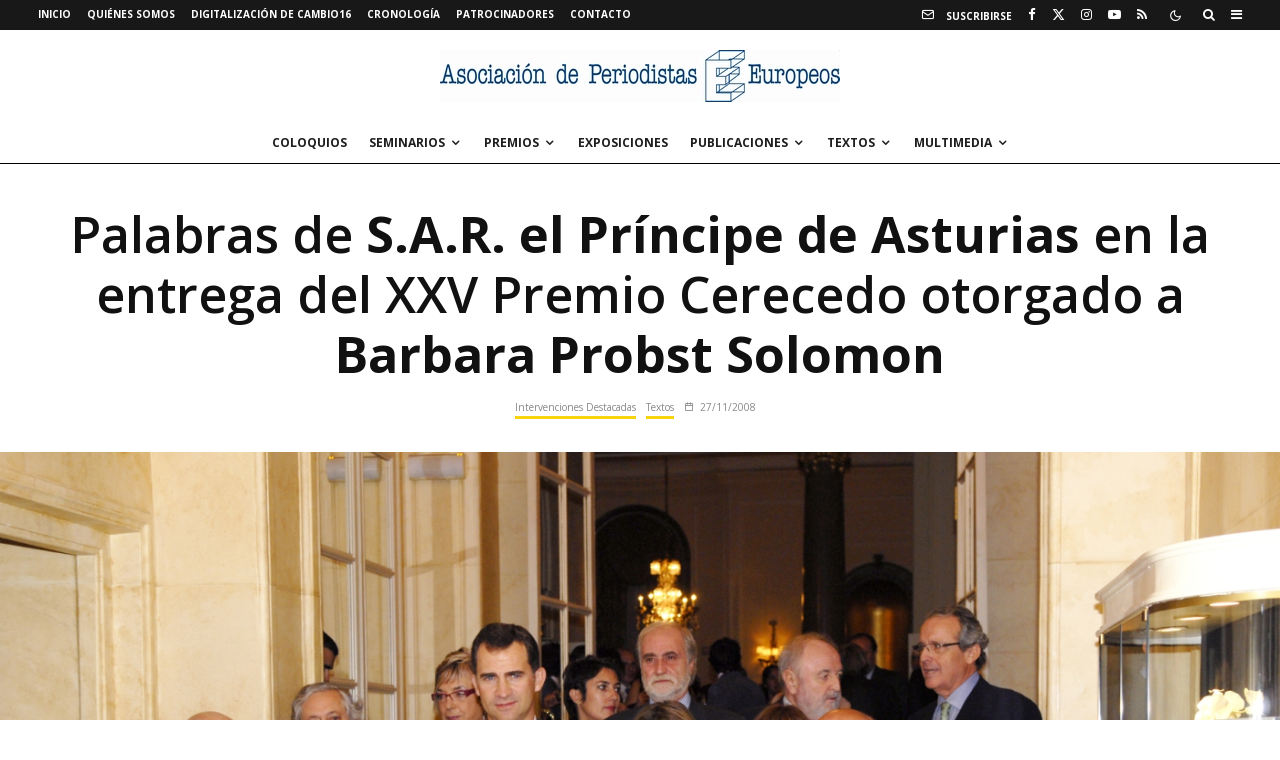

--- FILE ---
content_type: text/html; charset=UTF-8
request_url: https://www.apeuropeos.org/palabras-de-s-a-r-el-principe-de-asturias-en-la-entrega-de-la-xxv-edicion-del-premio-francisco-cerecedo/
body_size: 41342
content:
<!DOCTYPE html>
<html dir="ltr" lang="es" prefix="og: https://ogp.me/ns#">
<head>
	<meta charset="UTF-8">
			<meta name="viewport" content="width=device-width, initial-scale=1">
		<link rel="profile" href="http://gmpg.org/xfn/11">
		<meta name="theme-color" content="#f7d40e">
	<title>Palabras de S.A.R. el Príncipe de Asturias en la entrega del XXV Premio Cerecedo otorgado a Barbara Probst Solomon | Asociación de Periodistas Europeos</title>

		<!-- All in One SEO 4.9.3 - aioseo.com -->
	<meta name="description" content="Palabras de S.A.R. el Príncipe de Asturias en la entrega de la XXV Edición del Premio Francisco Cerecedo" />
	<meta name="robots" content="max-image-preview:large" />
	<meta name="author" content="Antonio Carrasco"/>
	<meta name="google-site-verification" content="nI3h8p81NWNG2PfSS12-ShSxzQCXFLHecsWg57zN52s" />
	<link rel="canonical" href="https://www.apeuropeos.org/palabras-de-s-a-r-el-principe-de-asturias-en-la-entrega-de-la-xxv-edicion-del-premio-francisco-cerecedo/" />
	<meta name="generator" content="All in One SEO (AIOSEO) 4.9.3" />
		<meta property="og:locale" content="es_ES" />
		<meta property="og:site_name" content="Asociación de Periodistas Europeos | Charlas, conferencias y debates generados en las jornadas, congresos y conferencias que organiza la Asociación de Periodistas Europeos. Seminarios para periodistas, congresos internacionales, coloquios con personalidades de la política nacional e internacional, asociación de prensa." />
		<meta property="og:type" content="article" />
		<meta property="og:title" content="Palabras de S.A.R. el Príncipe de Asturias en la entrega del XXV Premio Cerecedo otorgado a Barbara Probst Solomon | Asociación de Periodistas Europeos" />
		<meta property="og:description" content="Palabras de S.A.R. el Príncipe de Asturias en la entrega de la XXV Edición del Premio Francisco Cerecedo" />
		<meta property="og:url" content="https://www.apeuropeos.org/palabras-de-s-a-r-el-principe-de-asturias-en-la-entrega-de-la-xxv-edicion-del-premio-francisco-cerecedo/" />
		<meta property="og:image" content="https://www.apeuropeos.org/wordpress/wp-content/uploads/2018/10/cropped-Copia-de-Logo-APE-completo-azul-pant-541-2.png" />
		<meta property="og:image:secure_url" content="https://www.apeuropeos.org/wordpress/wp-content/uploads/2018/10/cropped-Copia-de-Logo-APE-completo-azul-pant-541-2.png" />
		<meta property="og:image:width" content="512" />
		<meta property="og:image:height" content="512" />
		<meta property="article:published_time" content="2008-11-27T07:00:56+00:00" />
		<meta property="article:modified_time" content="2020-04-15T12:56:13+00:00" />
		<meta property="article:publisher" content="https://www.facebook.com/apeuropeos" />
		<meta name="twitter:card" content="summary_large_image" />
		<meta name="twitter:site" content="@apeuropeos" />
		<meta name="twitter:title" content="Palabras de S.A.R. el Príncipe de Asturias en la entrega del XXV Premio Cerecedo otorgado a Barbara Probst Solomon | Asociación de Periodistas Europeos" />
		<meta name="twitter:description" content="Palabras de S.A.R. el Príncipe de Asturias en la entrega de la XXV Edición del Premio Francisco Cerecedo" />
		<meta name="twitter:creator" content="@apeuropeos" />
		<meta name="twitter:image" content="https://www.apeuropeos.org/wordpress/wp-content/uploads/2018/10/cropped-Copia-de-Logo-APE-completo-azul-pant-541-2.png" />
		<script type="application/ld+json" class="aioseo-schema">
			{"@context":"https:\/\/schema.org","@graph":[{"@type":"Article","@id":"https:\/\/www.apeuropeos.org\/palabras-de-s-a-r-el-principe-de-asturias-en-la-entrega-de-la-xxv-edicion-del-premio-francisco-cerecedo\/#article","name":"Palabras de S.A.R. el Pr\u00edncipe de Asturias en la entrega del XXV Premio Cerecedo otorgado a Barbara Probst Solomon | Asociaci\u00f3n de Periodistas Europeos","headline":"Palabras de S.A.R. el Pr\u00edncipe de Asturias en la entrega del XXV Premio Cerecedo otorgado a Barbara Probst Solomon","author":{"@id":"https:\/\/www.apeuropeos.org\/author\/admin\/#author"},"publisher":{"@id":"https:\/\/www.apeuropeos.org\/#organization"},"image":{"@type":"ImageObject","url":"https:\/\/i0.wp.com\/www.apeuropeos.org\/wordpress\/wp-content\/uploads\/2020\/04\/MG28679.jpg?fit=1800%2C1205&ssl=1","width":1800,"height":1205,"caption":"SAR el Pr\u00edncipe de Asturias y Do\u00f1a Letizia posan junto a la galardonada, Barbara Probst-Solomon y resto de personalidades"},"datePublished":"2008-11-27T08:00:56+01:00","dateModified":"2020-04-15T14:56:13+02:00","inLanguage":"es-ES","mainEntityOfPage":{"@id":"https:\/\/www.apeuropeos.org\/palabras-de-s-a-r-el-principe-de-asturias-en-la-entrega-de-la-xxv-edicion-del-premio-francisco-cerecedo\/#webpage"},"isPartOf":{"@id":"https:\/\/www.apeuropeos.org\/palabras-de-s-a-r-el-principe-de-asturias-en-la-entrega-de-la-xxv-edicion-del-premio-francisco-cerecedo\/#webpage"},"articleSection":"Intervenciones Destacadas, Textos, Intervenciones, Premio de Periodismo \"Francisco Cerecedo\", SAR El Pr\u00edncipe de Asturias"},{"@type":"BreadcrumbList","@id":"https:\/\/www.apeuropeos.org\/palabras-de-s-a-r-el-principe-de-asturias-en-la-entrega-de-la-xxv-edicion-del-premio-francisco-cerecedo\/#breadcrumblist","itemListElement":[{"@type":"ListItem","@id":"https:\/\/www.apeuropeos.org#listItem","position":1,"name":"Home","item":"https:\/\/www.apeuropeos.org","nextItem":{"@type":"ListItem","@id":"https:\/\/www.apeuropeos.org\/category\/textos\/#listItem","name":"Textos"}},{"@type":"ListItem","@id":"https:\/\/www.apeuropeos.org\/category\/textos\/#listItem","position":2,"name":"Textos","item":"https:\/\/www.apeuropeos.org\/category\/textos\/","nextItem":{"@type":"ListItem","@id":"https:\/\/www.apeuropeos.org\/category\/textos\/intervenciones-destacadas\/#listItem","name":"Intervenciones Destacadas"},"previousItem":{"@type":"ListItem","@id":"https:\/\/www.apeuropeos.org#listItem","name":"Home"}},{"@type":"ListItem","@id":"https:\/\/www.apeuropeos.org\/category\/textos\/intervenciones-destacadas\/#listItem","position":3,"name":"Intervenciones Destacadas","item":"https:\/\/www.apeuropeos.org\/category\/textos\/intervenciones-destacadas\/","nextItem":{"@type":"ListItem","@id":"https:\/\/www.apeuropeos.org\/palabras-de-s-a-r-el-principe-de-asturias-en-la-entrega-de-la-xxv-edicion-del-premio-francisco-cerecedo\/#listItem","name":"Palabras de S.A.R. el Pr\u00edncipe de Asturias en la entrega del XXV Premio Cerecedo otorgado a Barbara Probst Solomon"},"previousItem":{"@type":"ListItem","@id":"https:\/\/www.apeuropeos.org\/category\/textos\/#listItem","name":"Textos"}},{"@type":"ListItem","@id":"https:\/\/www.apeuropeos.org\/palabras-de-s-a-r-el-principe-de-asturias-en-la-entrega-de-la-xxv-edicion-del-premio-francisco-cerecedo\/#listItem","position":4,"name":"Palabras de S.A.R. el Pr\u00edncipe de Asturias en la entrega del XXV Premio Cerecedo otorgado a Barbara Probst Solomon","previousItem":{"@type":"ListItem","@id":"https:\/\/www.apeuropeos.org\/category\/textos\/intervenciones-destacadas\/#listItem","name":"Intervenciones Destacadas"}}]},{"@type":"Organization","@id":"https:\/\/www.apeuropeos.org\/#organization","name":"Asociaci\u00f3n de Periodistas Europeos","description":"Charlas, conferencias y debates generados en las jornadas, congresos y conferencias que organiza la Asociaci\u00f3n de Periodistas Europeos. Seminarios para periodistas, congresos internacionales, coloquios con personalidades de la pol\u00edtica nacional e internacional, asociaci\u00f3n de prensa.","url":"https:\/\/www.apeuropeos.org\/","telephone":"+34914296869","logo":{"@type":"ImageObject","url":"https:\/\/i0.wp.com\/www.apeuropeos.org\/wordpress\/wp-content\/uploads\/2020\/03\/cropped-Logo-APE-completo-azul-pant-541-png-1.png?fit=1110%2C145&ssl=1","@id":"https:\/\/www.apeuropeos.org\/palabras-de-s-a-r-el-principe-de-asturias-en-la-entrega-de-la-xxv-edicion-del-premio-francisco-cerecedo\/#organizationLogo","width":1110,"height":145},"image":{"@id":"https:\/\/www.apeuropeos.org\/palabras-de-s-a-r-el-principe-de-asturias-en-la-entrega-de-la-xxv-edicion-del-premio-francisco-cerecedo\/#organizationLogo"},"sameAs":["https:\/\/www.facebook.com\/apeuropeos","https:\/\/twitter.com\/apeuropeos","https:\/\/www.youtube.com\/user\/apeuropeos"]},{"@type":"Person","@id":"https:\/\/www.apeuropeos.org\/author\/admin\/#author","url":"https:\/\/www.apeuropeos.org\/author\/admin\/","name":"Antonio Carrasco","image":{"@type":"ImageObject","@id":"https:\/\/www.apeuropeos.org\/palabras-de-s-a-r-el-principe-de-asturias-en-la-entrega-de-la-xxv-edicion-del-premio-francisco-cerecedo\/#authorImage","url":"https:\/\/secure.gravatar.com\/avatar\/d6c016b96a5f7e7b45350de2bbdd1cf3d0355caf65ad50c17afa8cb21d1e619d?s=96&d=blank&r=r","width":96,"height":96,"caption":"Antonio Carrasco"}},{"@type":"WebPage","@id":"https:\/\/www.apeuropeos.org\/palabras-de-s-a-r-el-principe-de-asturias-en-la-entrega-de-la-xxv-edicion-del-premio-francisco-cerecedo\/#webpage","url":"https:\/\/www.apeuropeos.org\/palabras-de-s-a-r-el-principe-de-asturias-en-la-entrega-de-la-xxv-edicion-del-premio-francisco-cerecedo\/","name":"Palabras de S.A.R. el Pr\u00edncipe de Asturias en la entrega del XXV Premio Cerecedo otorgado a Barbara Probst Solomon | Asociaci\u00f3n de Periodistas Europeos","description":"Palabras de S.A.R. el Pr\u00edncipe de Asturias en la entrega de la XXV Edici\u00f3n del Premio Francisco Cerecedo","inLanguage":"es-ES","isPartOf":{"@id":"https:\/\/www.apeuropeos.org\/#website"},"breadcrumb":{"@id":"https:\/\/www.apeuropeos.org\/palabras-de-s-a-r-el-principe-de-asturias-en-la-entrega-de-la-xxv-edicion-del-premio-francisco-cerecedo\/#breadcrumblist"},"author":{"@id":"https:\/\/www.apeuropeos.org\/author\/admin\/#author"},"creator":{"@id":"https:\/\/www.apeuropeos.org\/author\/admin\/#author"},"image":{"@type":"ImageObject","url":"https:\/\/i0.wp.com\/www.apeuropeos.org\/wordpress\/wp-content\/uploads\/2020\/04\/MG28679.jpg?fit=1800%2C1205&ssl=1","@id":"https:\/\/www.apeuropeos.org\/palabras-de-s-a-r-el-principe-de-asturias-en-la-entrega-de-la-xxv-edicion-del-premio-francisco-cerecedo\/#mainImage","width":1800,"height":1205,"caption":"SAR el Pr\u00edncipe de Asturias y Do\u00f1a Letizia posan junto a la galardonada, Barbara Probst-Solomon y resto de personalidades"},"primaryImageOfPage":{"@id":"https:\/\/www.apeuropeos.org\/palabras-de-s-a-r-el-principe-de-asturias-en-la-entrega-de-la-xxv-edicion-del-premio-francisco-cerecedo\/#mainImage"},"datePublished":"2008-11-27T08:00:56+01:00","dateModified":"2020-04-15T14:56:13+02:00"},{"@type":"WebSite","@id":"https:\/\/www.apeuropeos.org\/#website","url":"https:\/\/www.apeuropeos.org\/","name":"Asociaci\u00f3n de Periodistas Europeos","alternateName":"APE - Web de la secci\u00f3n espa\u00f1ola de la Association of European Journalists","description":"Charlas, conferencias y debates generados en las jornadas, congresos y conferencias que organiza la Asociaci\u00f3n de Periodistas Europeos. Seminarios para periodistas, congresos internacionales, coloquios con personalidades de la pol\u00edtica nacional e internacional, asociaci\u00f3n de prensa.","inLanguage":"es-ES","publisher":{"@id":"https:\/\/www.apeuropeos.org\/#organization"}}]}
		</script>
		<!-- All in One SEO -->

<!-- Jetpack Site Verification Tags -->
<meta name="google-site-verification" content="nI3h8p81NWNG2PfSS12-ShSxzQCXFLHecsWg57zN52s" />
<link rel='dns-prefetch' href='//www.google-analytics.com' />
<link rel='dns-prefetch' href='//www.googletagmanager.com' />
<link rel='dns-prefetch' href='//stats.wp.com' />
<link rel='dns-prefetch' href='//fonts.googleapis.com' />
<link rel='dns-prefetch' href='//v0.wordpress.com' />
<link rel='preconnect' href='//i0.wp.com' />
<link rel='preconnect' href='//c0.wp.com' />
<link rel="alternate" type="application/rss+xml" title="Asociación de Periodistas Europeos &raquo; Feed" href="https://www.apeuropeos.org/feed/" />
<link rel="alternate" type="application/rss+xml" title="Asociación de Periodistas Europeos &raquo; Feed de los comentarios" href="https://www.apeuropeos.org/comments/feed/" />
<link rel="alternate" title="oEmbed (JSON)" type="application/json+oembed" href="https://www.apeuropeos.org/wp-json/oembed/1.0/embed?url=https%3A%2F%2Fwww.apeuropeos.org%2Fpalabras-de-s-a-r-el-principe-de-asturias-en-la-entrega-de-la-xxv-edicion-del-premio-francisco-cerecedo%2F" />
<link rel="alternate" title="oEmbed (XML)" type="text/xml+oembed" href="https://www.apeuropeos.org/wp-json/oembed/1.0/embed?url=https%3A%2F%2Fwww.apeuropeos.org%2Fpalabras-de-s-a-r-el-principe-de-asturias-en-la-entrega-de-la-xxv-edicion-del-premio-francisco-cerecedo%2F&#038;format=xml" />
<style id='wp-img-auto-sizes-contain-inline-css' type='text/css'>
img:is([sizes=auto i],[sizes^="auto," i]){contain-intrinsic-size:3000px 1500px}
/*# sourceURL=wp-img-auto-sizes-contain-inline-css */
</style>
<style id='wp-emoji-styles-inline-css' type='text/css'>

	img.wp-smiley, img.emoji {
		display: inline !important;
		border: none !important;
		box-shadow: none !important;
		height: 1em !important;
		width: 1em !important;
		margin: 0 0.07em !important;
		vertical-align: -0.1em !important;
		background: none !important;
		padding: 0 !important;
	}
/*# sourceURL=wp-emoji-styles-inline-css */
</style>
<style id='wp-block-library-inline-css' type='text/css'>
:root{--wp-block-synced-color:#7a00df;--wp-block-synced-color--rgb:122,0,223;--wp-bound-block-color:var(--wp-block-synced-color);--wp-editor-canvas-background:#ddd;--wp-admin-theme-color:#007cba;--wp-admin-theme-color--rgb:0,124,186;--wp-admin-theme-color-darker-10:#006ba1;--wp-admin-theme-color-darker-10--rgb:0,107,160.5;--wp-admin-theme-color-darker-20:#005a87;--wp-admin-theme-color-darker-20--rgb:0,90,135;--wp-admin-border-width-focus:2px}@media (min-resolution:192dpi){:root{--wp-admin-border-width-focus:1.5px}}.wp-element-button{cursor:pointer}:root .has-very-light-gray-background-color{background-color:#eee}:root .has-very-dark-gray-background-color{background-color:#313131}:root .has-very-light-gray-color{color:#eee}:root .has-very-dark-gray-color{color:#313131}:root .has-vivid-green-cyan-to-vivid-cyan-blue-gradient-background{background:linear-gradient(135deg,#00d084,#0693e3)}:root .has-purple-crush-gradient-background{background:linear-gradient(135deg,#34e2e4,#4721fb 50%,#ab1dfe)}:root .has-hazy-dawn-gradient-background{background:linear-gradient(135deg,#faaca8,#dad0ec)}:root .has-subdued-olive-gradient-background{background:linear-gradient(135deg,#fafae1,#67a671)}:root .has-atomic-cream-gradient-background{background:linear-gradient(135deg,#fdd79a,#004a59)}:root .has-nightshade-gradient-background{background:linear-gradient(135deg,#330968,#31cdcf)}:root .has-midnight-gradient-background{background:linear-gradient(135deg,#020381,#2874fc)}:root{--wp--preset--font-size--normal:16px;--wp--preset--font-size--huge:42px}.has-regular-font-size{font-size:1em}.has-larger-font-size{font-size:2.625em}.has-normal-font-size{font-size:var(--wp--preset--font-size--normal)}.has-huge-font-size{font-size:var(--wp--preset--font-size--huge)}.has-text-align-center{text-align:center}.has-text-align-left{text-align:left}.has-text-align-right{text-align:right}.has-fit-text{white-space:nowrap!important}#end-resizable-editor-section{display:none}.aligncenter{clear:both}.items-justified-left{justify-content:flex-start}.items-justified-center{justify-content:center}.items-justified-right{justify-content:flex-end}.items-justified-space-between{justify-content:space-between}.screen-reader-text{border:0;clip-path:inset(50%);height:1px;margin:-1px;overflow:hidden;padding:0;position:absolute;width:1px;word-wrap:normal!important}.screen-reader-text:focus{background-color:#ddd;clip-path:none;color:#444;display:block;font-size:1em;height:auto;left:5px;line-height:normal;padding:15px 23px 14px;text-decoration:none;top:5px;width:auto;z-index:100000}html :where(.has-border-color){border-style:solid}html :where([style*=border-top-color]){border-top-style:solid}html :where([style*=border-right-color]){border-right-style:solid}html :where([style*=border-bottom-color]){border-bottom-style:solid}html :where([style*=border-left-color]){border-left-style:solid}html :where([style*=border-width]){border-style:solid}html :where([style*=border-top-width]){border-top-style:solid}html :where([style*=border-right-width]){border-right-style:solid}html :where([style*=border-bottom-width]){border-bottom-style:solid}html :where([style*=border-left-width]){border-left-style:solid}html :where(img[class*=wp-image-]){height:auto;max-width:100%}:where(figure){margin:0 0 1em}html :where(.is-position-sticky){--wp-admin--admin-bar--position-offset:var(--wp-admin--admin-bar--height,0px)}@media screen and (max-width:600px){html :where(.is-position-sticky){--wp-admin--admin-bar--position-offset:0px}}

/*# sourceURL=wp-block-library-inline-css */
</style><style id='global-styles-inline-css' type='text/css'>
:root{--wp--preset--aspect-ratio--square: 1;--wp--preset--aspect-ratio--4-3: 4/3;--wp--preset--aspect-ratio--3-4: 3/4;--wp--preset--aspect-ratio--3-2: 3/2;--wp--preset--aspect-ratio--2-3: 2/3;--wp--preset--aspect-ratio--16-9: 16/9;--wp--preset--aspect-ratio--9-16: 9/16;--wp--preset--color--black: #000000;--wp--preset--color--cyan-bluish-gray: #abb8c3;--wp--preset--color--white: #ffffff;--wp--preset--color--pale-pink: #f78da7;--wp--preset--color--vivid-red: #cf2e2e;--wp--preset--color--luminous-vivid-orange: #ff6900;--wp--preset--color--luminous-vivid-amber: #fcb900;--wp--preset--color--light-green-cyan: #7bdcb5;--wp--preset--color--vivid-green-cyan: #00d084;--wp--preset--color--pale-cyan-blue: #8ed1fc;--wp--preset--color--vivid-cyan-blue: #0693e3;--wp--preset--color--vivid-purple: #9b51e0;--wp--preset--gradient--vivid-cyan-blue-to-vivid-purple: linear-gradient(135deg,rgb(6,147,227) 0%,rgb(155,81,224) 100%);--wp--preset--gradient--light-green-cyan-to-vivid-green-cyan: linear-gradient(135deg,rgb(122,220,180) 0%,rgb(0,208,130) 100%);--wp--preset--gradient--luminous-vivid-amber-to-luminous-vivid-orange: linear-gradient(135deg,rgb(252,185,0) 0%,rgb(255,105,0) 100%);--wp--preset--gradient--luminous-vivid-orange-to-vivid-red: linear-gradient(135deg,rgb(255,105,0) 0%,rgb(207,46,46) 100%);--wp--preset--gradient--very-light-gray-to-cyan-bluish-gray: linear-gradient(135deg,rgb(238,238,238) 0%,rgb(169,184,195) 100%);--wp--preset--gradient--cool-to-warm-spectrum: linear-gradient(135deg,rgb(74,234,220) 0%,rgb(151,120,209) 20%,rgb(207,42,186) 40%,rgb(238,44,130) 60%,rgb(251,105,98) 80%,rgb(254,248,76) 100%);--wp--preset--gradient--blush-light-purple: linear-gradient(135deg,rgb(255,206,236) 0%,rgb(152,150,240) 100%);--wp--preset--gradient--blush-bordeaux: linear-gradient(135deg,rgb(254,205,165) 0%,rgb(254,45,45) 50%,rgb(107,0,62) 100%);--wp--preset--gradient--luminous-dusk: linear-gradient(135deg,rgb(255,203,112) 0%,rgb(199,81,192) 50%,rgb(65,88,208) 100%);--wp--preset--gradient--pale-ocean: linear-gradient(135deg,rgb(255,245,203) 0%,rgb(182,227,212) 50%,rgb(51,167,181) 100%);--wp--preset--gradient--electric-grass: linear-gradient(135deg,rgb(202,248,128) 0%,rgb(113,206,126) 100%);--wp--preset--gradient--midnight: linear-gradient(135deg,rgb(2,3,129) 0%,rgb(40,116,252) 100%);--wp--preset--font-size--small: 13px;--wp--preset--font-size--medium: 20px;--wp--preset--font-size--large: 36px;--wp--preset--font-size--x-large: 42px;--wp--preset--spacing--20: 0.44rem;--wp--preset--spacing--30: 0.67rem;--wp--preset--spacing--40: 1rem;--wp--preset--spacing--50: 1.5rem;--wp--preset--spacing--60: 2.25rem;--wp--preset--spacing--70: 3.38rem;--wp--preset--spacing--80: 5.06rem;--wp--preset--shadow--natural: 6px 6px 9px rgba(0, 0, 0, 0.2);--wp--preset--shadow--deep: 12px 12px 50px rgba(0, 0, 0, 0.4);--wp--preset--shadow--sharp: 6px 6px 0px rgba(0, 0, 0, 0.2);--wp--preset--shadow--outlined: 6px 6px 0px -3px rgb(255, 255, 255), 6px 6px rgb(0, 0, 0);--wp--preset--shadow--crisp: 6px 6px 0px rgb(0, 0, 0);}:where(.is-layout-flex){gap: 0.5em;}:where(.is-layout-grid){gap: 0.5em;}body .is-layout-flex{display: flex;}.is-layout-flex{flex-wrap: wrap;align-items: center;}.is-layout-flex > :is(*, div){margin: 0;}body .is-layout-grid{display: grid;}.is-layout-grid > :is(*, div){margin: 0;}:where(.wp-block-columns.is-layout-flex){gap: 2em;}:where(.wp-block-columns.is-layout-grid){gap: 2em;}:where(.wp-block-post-template.is-layout-flex){gap: 1.25em;}:where(.wp-block-post-template.is-layout-grid){gap: 1.25em;}.has-black-color{color: var(--wp--preset--color--black) !important;}.has-cyan-bluish-gray-color{color: var(--wp--preset--color--cyan-bluish-gray) !important;}.has-white-color{color: var(--wp--preset--color--white) !important;}.has-pale-pink-color{color: var(--wp--preset--color--pale-pink) !important;}.has-vivid-red-color{color: var(--wp--preset--color--vivid-red) !important;}.has-luminous-vivid-orange-color{color: var(--wp--preset--color--luminous-vivid-orange) !important;}.has-luminous-vivid-amber-color{color: var(--wp--preset--color--luminous-vivid-amber) !important;}.has-light-green-cyan-color{color: var(--wp--preset--color--light-green-cyan) !important;}.has-vivid-green-cyan-color{color: var(--wp--preset--color--vivid-green-cyan) !important;}.has-pale-cyan-blue-color{color: var(--wp--preset--color--pale-cyan-blue) !important;}.has-vivid-cyan-blue-color{color: var(--wp--preset--color--vivid-cyan-blue) !important;}.has-vivid-purple-color{color: var(--wp--preset--color--vivid-purple) !important;}.has-black-background-color{background-color: var(--wp--preset--color--black) !important;}.has-cyan-bluish-gray-background-color{background-color: var(--wp--preset--color--cyan-bluish-gray) !important;}.has-white-background-color{background-color: var(--wp--preset--color--white) !important;}.has-pale-pink-background-color{background-color: var(--wp--preset--color--pale-pink) !important;}.has-vivid-red-background-color{background-color: var(--wp--preset--color--vivid-red) !important;}.has-luminous-vivid-orange-background-color{background-color: var(--wp--preset--color--luminous-vivid-orange) !important;}.has-luminous-vivid-amber-background-color{background-color: var(--wp--preset--color--luminous-vivid-amber) !important;}.has-light-green-cyan-background-color{background-color: var(--wp--preset--color--light-green-cyan) !important;}.has-vivid-green-cyan-background-color{background-color: var(--wp--preset--color--vivid-green-cyan) !important;}.has-pale-cyan-blue-background-color{background-color: var(--wp--preset--color--pale-cyan-blue) !important;}.has-vivid-cyan-blue-background-color{background-color: var(--wp--preset--color--vivid-cyan-blue) !important;}.has-vivid-purple-background-color{background-color: var(--wp--preset--color--vivid-purple) !important;}.has-black-border-color{border-color: var(--wp--preset--color--black) !important;}.has-cyan-bluish-gray-border-color{border-color: var(--wp--preset--color--cyan-bluish-gray) !important;}.has-white-border-color{border-color: var(--wp--preset--color--white) !important;}.has-pale-pink-border-color{border-color: var(--wp--preset--color--pale-pink) !important;}.has-vivid-red-border-color{border-color: var(--wp--preset--color--vivid-red) !important;}.has-luminous-vivid-orange-border-color{border-color: var(--wp--preset--color--luminous-vivid-orange) !important;}.has-luminous-vivid-amber-border-color{border-color: var(--wp--preset--color--luminous-vivid-amber) !important;}.has-light-green-cyan-border-color{border-color: var(--wp--preset--color--light-green-cyan) !important;}.has-vivid-green-cyan-border-color{border-color: var(--wp--preset--color--vivid-green-cyan) !important;}.has-pale-cyan-blue-border-color{border-color: var(--wp--preset--color--pale-cyan-blue) !important;}.has-vivid-cyan-blue-border-color{border-color: var(--wp--preset--color--vivid-cyan-blue) !important;}.has-vivid-purple-border-color{border-color: var(--wp--preset--color--vivid-purple) !important;}.has-vivid-cyan-blue-to-vivid-purple-gradient-background{background: var(--wp--preset--gradient--vivid-cyan-blue-to-vivid-purple) !important;}.has-light-green-cyan-to-vivid-green-cyan-gradient-background{background: var(--wp--preset--gradient--light-green-cyan-to-vivid-green-cyan) !important;}.has-luminous-vivid-amber-to-luminous-vivid-orange-gradient-background{background: var(--wp--preset--gradient--luminous-vivid-amber-to-luminous-vivid-orange) !important;}.has-luminous-vivid-orange-to-vivid-red-gradient-background{background: var(--wp--preset--gradient--luminous-vivid-orange-to-vivid-red) !important;}.has-very-light-gray-to-cyan-bluish-gray-gradient-background{background: var(--wp--preset--gradient--very-light-gray-to-cyan-bluish-gray) !important;}.has-cool-to-warm-spectrum-gradient-background{background: var(--wp--preset--gradient--cool-to-warm-spectrum) !important;}.has-blush-light-purple-gradient-background{background: var(--wp--preset--gradient--blush-light-purple) !important;}.has-blush-bordeaux-gradient-background{background: var(--wp--preset--gradient--blush-bordeaux) !important;}.has-luminous-dusk-gradient-background{background: var(--wp--preset--gradient--luminous-dusk) !important;}.has-pale-ocean-gradient-background{background: var(--wp--preset--gradient--pale-ocean) !important;}.has-electric-grass-gradient-background{background: var(--wp--preset--gradient--electric-grass) !important;}.has-midnight-gradient-background{background: var(--wp--preset--gradient--midnight) !important;}.has-small-font-size{font-size: var(--wp--preset--font-size--small) !important;}.has-medium-font-size{font-size: var(--wp--preset--font-size--medium) !important;}.has-large-font-size{font-size: var(--wp--preset--font-size--large) !important;}.has-x-large-font-size{font-size: var(--wp--preset--font-size--x-large) !important;}
/*# sourceURL=global-styles-inline-css */
</style>

<style id='classic-theme-styles-inline-css' type='text/css'>
/*! This file is auto-generated */
.wp-block-button__link{color:#fff;background-color:#32373c;border-radius:9999px;box-shadow:none;text-decoration:none;padding:calc(.667em + 2px) calc(1.333em + 2px);font-size:1.125em}.wp-block-file__button{background:#32373c;color:#fff;text-decoration:none}
/*# sourceURL=/wp-includes/css/classic-themes.min.css */
</style>
<link rel='stylesheet' id='ctf_styles-css' href='https://www.apeuropeos.org/wordpress/wp-content/plugins/custom-twitter-feeds/css/ctf-styles.min.css?ver=2.3.1' type='text/css' media='all' />
<link rel='stylesheet' id='zeen-style-css' href='https://www.apeuropeos.org/wordpress/wp-content/themes/zeen/assets/css/style.min.css?ver=1743761199' type='text/css' media='all' />
<style id='zeen-style-inline-css' type='text/css'>
.content-bg, .block-skin-5:not(.skin-inner), .block-skin-5.skin-inner > .tipi-row-inner-style, .article-layout-skin-1.title-cut-bl .hero-wrap .meta:before, .article-layout-skin-1.title-cut-bc .hero-wrap .meta:before, .article-layout-skin-1.title-cut-bl .hero-wrap .share-it:before, .article-layout-skin-1.title-cut-bc .hero-wrap .share-it:before, .standard-archive .page-header, .skin-dark .flickity-viewport, .zeen__var__options label { background: #ffffff;}a.zeen-pin-it{position: absolute}.background.mask {background-color: transparent}.side-author__wrap .mask a {display:inline-block;height:70px}.timed-pup,.modal-wrap {position:fixed;visibility:hidden}.to-top__fixed .to-top a{background-color:#000000; color: #fff}.site-inner { background-color: #fff; }.splitter svg g { fill: #fff; }.inline-post .block article .title { font-size: 15px;}.fontfam-1 { font-family: 'Open Sans',sans-serif!important;}input[type=submit], button, .tipi-button,.button,.wpcf7-submit,.button__back__home,input,input[type="number"],.body-f1, .quotes-f1 blockquote, .quotes-f1 q, .by-f1 .byline, .sub-f1 .subtitle, .wh-f1 .widget-title, .headings-f1 h1, .headings-f1 h2, .headings-f1 h3, .headings-f1 h4, .headings-f1 h5, .headings-f1 h6, .font-1, div.jvectormap-tip {font-family:'Open Sans',sans-serif;font-weight: 600;font-style: normal;}.fontfam-2 { font-family:'Open Sans',sans-serif!important; }.body-f2, .quotes-f2 blockquote, .quotes-f2 q, .by-f2 .byline, .sub-f2 .subtitle, .wh-f2 .widget-title, .headings-f2 h1, .headings-f2 h2, .headings-f2 h3, .headings-f2 h4, .headings-f2 h5, .headings-f2 h6, .font-2 {font-family:'Open Sans',sans-serif;font-weight: 400;font-style: normal;}.fontfam-3 { font-family:'Ubuntu',sans-serif!important;}.body-f3, .quotes-f3 blockquote, .quotes-f3 q, .by-f3 .byline, .sub-f3 .subtitle, .wh-f3 .widget-title, .headings-f3 h1, .headings-f3 h2, .headings-f3 h3, .headings-f3 h4, .headings-f3 h5, .headings-f3 h6, .font-3 {font-family:'Ubuntu',sans-serif;font-style: normal;font-weight: 300;}.tipi-row, .tipi-builder-on .contents-wrap > p { max-width: 1230px ; }.slider-columns--3 article { width: 360px }.slider-columns--2 article { width: 555px }.slider-columns--4 article { width: 262.5px }.single .site-content .tipi-row { max-width: 1230px ; }.single-product .site-content .tipi-row { max-width: 1230px ; }.date--secondary { color: #f8d92f; }.date--main { color: #f8d92f; }.global-accent-border { border-color: #f7d40e; }.trending-accent-border { border-color: #f7d40e; }.trending-accent-bg { border-color: #f7d40e; }.wpcf7-submit, .tipi-button.block-loader { background: #18181e; }.wpcf7-submit:hover, .tipi-button.block-loader:hover { background: #111; }.tipi-button.block-loader { color: #ffffff!important; }.wpcf7-submit { background: #18181e; }.wpcf7-submit:hover { background: #111; }.global-accent-bg, .icon-base-2:hover .icon-bg, #progress { background-color: #f7d40e; }.global-accent-text, .mm-submenu-2 .mm-51 .menu-wrap > .sub-menu > li > a { color: #f7d40e; }body { color:#2d2d2d;}.excerpt { color:#444;}.mode--alt--b .excerpt, .block-skin-2 .excerpt, .block-skin-2 .preview-classic .custom-button__fill-2 { color:#888!important;}.read-more-wrap { color:#767676;}.logo-fallback a { color:#000!important;}.site-mob-header .logo-fallback a { color:#000!important;}blockquote:not(.comment-excerpt) { color:#111;}.mode--alt--b blockquote:not(.comment-excerpt), .mode--alt--b .block-skin-0.block-wrap-quote .block-wrap-quote blockquote:not(.comment-excerpt), .mode--alt--b .block-skin-0.block-wrap-quote .block-wrap-quote blockquote:not(.comment-excerpt) span { color:#ffffff!important;}.byline, .byline a { color:#888;}.mode--alt--b .block-wrap-classic .byline, .mode--alt--b .block-wrap-classic .byline a, .mode--alt--b .block-wrap-thumbnail .byline, .mode--alt--b .block-wrap-thumbnail .byline a, .block-skin-2 .byline a, .block-skin-2 .byline { color:#888;}.preview-classic .meta .title, .preview-thumbnail .meta .title,.preview-56 .meta .title{ color:#111;}h1, h2, h3, h4, h5, h6, .block-title { color:#111;}.sidebar-widget  .widget-title { color:#111!important;}.link-color-wrap a, .woocommerce-Tabs-panel--description a { color: #333333; }.mode--alt--b .link-color-wrap a, .mode--alt--b .woocommerce-Tabs-panel--description a { color: #888888; }.copyright, .site-footer .bg-area-inner .copyright a { color: #8e8e8e; }.link-color-wrap a:hover { color: #1e73be; }.mode--alt--b .link-color-wrap a:hover { color: #1e73be; }body{line-height:1.66}input[type=submit], button, .tipi-button,.button,.wpcf7-submit,.button__back__home{letter-spacing:0.03em}.sub-menu a:not(.tipi-button){letter-spacing:0.1em}.widget-title{letter-spacing:0.15em}html, body{font-size:15px}.byline{font-size:12px}input[type=submit], button, .tipi-button,.button,.wpcf7-submit,.button__back__home{font-size:11px}.excerpt{font-size:15px}.logo-fallback, .secondary-wrap .logo-fallback a{font-size:22px}.logo span{font-size:12px}.breadcrumbs{font-size:10px}.hero-meta.tipi-s-typo .title{font-size:20px}.hero-meta.tipi-s-typo .subtitle{font-size:15px}.hero-meta.tipi-m-typo .title{font-size:20px}.hero-meta.tipi-m-typo .subtitle{font-size:15px}.hero-meta.tipi-xl-typo .title{font-size:20px}.hero-meta.tipi-xl-typo .subtitle{font-size:15px}.block-html-content h1, .single-content .entry-content h1{font-size:20px}.block-html-content h2, .single-content .entry-content h2{font-size:20px}.block-html-content h3, .single-content .entry-content h3{font-size:20px}.block-html-content h4, .single-content .entry-content h4{font-size:20px}.block-html-content h5, .single-content .entry-content h5{font-size:18px}.footer-block-links{font-size:8px}blockquote, q{font-size:20px}.site-footer .copyright{font-size:12px}.footer-navigation{font-size:12px}.site-footer .menu-icons{font-size:12px}.block-title, .page-title{font-size:24px}.block-subtitle{font-size:18px}.block-col-self .preview-2 .title{font-size:22px}.block-wrap-classic .tipi-m-typo .title-wrap .title{font-size:22px}.tipi-s-typo .title, .ppl-s-3 .tipi-s-typo .title, .zeen-col--wide .ppl-s-3 .tipi-s-typo .title, .preview-1 .title, .preview-21:not(.tipi-xs-typo) .title{font-size:22px}.tipi-xs-typo .title, .tipi-basket-wrap .basket-item .title{font-size:15px}.meta .read-more-wrap{font-size:11px}.widget-title{font-size:12px}.split-1:not(.preview-thumbnail) .mask{-webkit-flex: 0 0 calc( 34% - 15px);
					-ms-flex: 0 0 calc( 34% - 15px);
					flex: 0 0 calc( 34% - 15px);
					width: calc( 34% - 15px);}.preview-thumbnail .mask{-webkit-flex: 0 0 65px;
					-ms-flex: 0 0 65px;
					flex: 0 0 65px;
					width: 65px;}.footer-lower-area{padding-top:40px}.footer-lower-area{padding-bottom:40px}.footer-upper-area{padding-bottom:40px}.footer-upper-area{padding-top:40px}.footer-widget-wrap{padding-bottom:40px}.footer-widget-wrap{padding-top:40px}.tipi-button-cta-header{font-size:12px}.block-wrap-grid .tipi-xl-typo .title{font-size:22px}.block-wrap-grid .tipi-l-typo .title{font-size:22px}.block-wrap-grid .tipi-m-typo .title-wrap .title, .block-94 .block-piece-2 .tipi-xs-12 .title-wrap .title, .zeen-col--wide .block-wrap-grid:not(.block-wrap-81):not(.block-wrap-82) .tipi-m-typo .title-wrap .title, .zeen-col--wide .block-wrap-grid .tipi-l-typo .title, .zeen-col--wide .block-wrap-grid .tipi-xl-typo .title{font-size:22px}.block-wrap-grid .tipi-s-typo .title-wrap .title, .block-92 .block-piece-2 article .title-wrap .title, .block-94 .block-piece-2 .tipi-xs-6 .title-wrap .title{font-size:18px!important}.block-wrap-grid .tipi-s-typo .title-wrap .subtitle, .block-92 .block-piece-2 article .title-wrap .subtitle, .block-94 .block-piece-2 .tipi-xs-6 .title-wrap .subtitle{font-size:18px}.block-wrap-grid .tipi-m-typo .title-wrap .subtitle, .block-wrap-grid .tipi-l-typo .title-wrap .subtitle, .block-wrap-grid .tipi-xl-typo .title-wrap .subtitle, .block-94 .block-piece-2 .tipi-xs-12 .title-wrap .subtitle, .zeen-col--wide .block-wrap-grid:not(.block-wrap-81):not(.block-wrap-82) .tipi-m-typo .title-wrap .subtitle{font-size:20px}.preview-grid .read-more-wrap{font-size:11px}.tipi-button.block-loader, .wpcf7-submit, .mc4wp-form-fields button { font-weight: 700;}.main-navigation .horizontal-menu, .main-navigation .menu-item, .main-navigation .menu-icon .menu-icon--text,  .main-navigation .tipi-i-search span { font-weight: 700;}.secondary-wrap .menu-secondary li, .secondary-wrap .menu-item, .secondary-wrap .menu-icon .menu-icon--text {font-weight: 700;}.footer-lower-area, .footer-lower-area .menu-item, .footer-lower-area .menu-icon span {font-weight: 700;}.widget-title {font-weight: 700!important;}input[type=submit], button, .tipi-button,.button,.wpcf7-submit,.button__back__home{ text-transform: uppercase; }.entry-title{ text-transform: none; }.logo-fallback{ text-transform: none; }.block-wrap-slider .title-wrap .title{ text-transform: none; }.block-wrap-grid .title-wrap .title, .tile-design-4 .meta .title-wrap .title{ text-transform: none; }.block-wrap-classic .title-wrap .title{ text-transform: none; }.block-title{ text-transform: none; }.meta .excerpt .read-more{ text-transform: none; }.preview-grid .read-more{ text-transform: none; }.block-subtitle{ text-transform: none; }.byline{ text-transform: none; }.widget-title{ text-transform: none; }.main-navigation .menu-item, .main-navigation .menu-icon .menu-icon--text{ text-transform: uppercase; }.secondary-navigation, .secondary-wrap .menu-icon .menu-icon--text{ text-transform: uppercase; }.footer-lower-area .menu-item, .footer-lower-area .menu-icon span{ text-transform: uppercase; }.sub-menu a:not(.tipi-button){ text-transform: none; }.site-mob-header .menu-item, .site-mob-header .menu-icon span{ text-transform: uppercase; }.single-content .entry-content h1, .single-content .entry-content h2, .single-content .entry-content h3, .single-content .entry-content h4, .single-content .entry-content h5, .single-content .entry-content h6, .meta__full h1, .meta__full h2, .meta__full h3, .meta__full h4, .meta__full h5, .bbp__thread__title{ text-transform: none; }.mm-submenu-2 .mm-11 .menu-wrap > *, .mm-submenu-2 .mm-31 .menu-wrap > *, .mm-submenu-2 .mm-21 .menu-wrap > *, .mm-submenu-2 .mm-51 .menu-wrap > *  { border-top: 3px solid transparent; }.separation-border { margin-bottom: 30px; }.load-more-wrap-1 { padding-top: 30px; }.block-wrap-classic .inf-spacer + .block:not(.block-62) { margin-top: 30px; }#colophon .bg-area-inner { border-top: 1px  dotted;}.block-title-wrap-style .block-title:after, .block-title-wrap-style .block-title:before { border-top: 1px #eee solid;}.separation-border-v { background: #eee;}.separation-border-v { height: calc( 100% -  30px - 1px); }@media only screen and (max-width: 480px) {.separation-border { margin-bottom: 30px;}}.sidebar-wrap .sidebar { padding-right: 30px; padding-left: 30px; padding-top:0px; padding-bottom:0px; }.sidebar-left .sidebar-wrap .sidebar { padding-right: 30px; padding-left: 30px; }@media only screen and (min-width: 481px) {}@media only screen and (max-width: 859px) {.mobile__design--side .mask {
		width: calc( 34% - 15px);
	}}@media only screen and (min-width: 860px) {input[type=submit], button, .tipi-button,.button,.wpcf7-submit,.button__back__home{letter-spacing:0.09em}.hero-meta.tipi-s-typo .title{font-size:30px}.hero-meta.tipi-s-typo .subtitle{font-size:18px}.hero-meta.tipi-m-typo .title{font-size:30px}.hero-meta.tipi-m-typo .subtitle{font-size:18px}.hero-meta.tipi-xl-typo .title{font-size:30px}.hero-meta.tipi-xl-typo .subtitle{font-size:18px}.block-html-content h1, .single-content .entry-content h1{font-size:30px}.block-html-content h2, .single-content .entry-content h2{font-size:30px}.block-html-content h3, .single-content .entry-content h3{font-size:24px}.block-html-content h4, .single-content .entry-content h4{font-size:24px}blockquote, q{font-size:25px}.main-navigation, .main-navigation .menu-icon--text{font-size:12px}.sub-menu a:not(.tipi-button){font-size:12px}.main-navigation .menu-icon, .main-navigation .trending-icon-solo{font-size:12px}.secondary-wrap-v .standard-drop>a,.secondary-wrap, .secondary-wrap a, .secondary-wrap .menu-icon--text{font-size:11px}.secondary-wrap .menu-icon, .secondary-wrap .menu-icon a, .secondary-wrap .trending-icon-solo{font-size:13px}.block-wrap-grid .tipi-xl-typo .title{font-size:30px}.block-wrap-grid .tipi-l-typo .title{font-size:30px}.layout-side-info .details{width:130px;float:left}.title-contrast .hero-wrap { height: calc( 100vh - 130px ); }.tipi-s-typo .title, .ppl-s-3 .tipi-s-typo .title, .zeen-col--wide .ppl-s-3 .tipi-s-typo .title, .preview-1 .title, .preview-21:not(.tipi-xs-typo) .title  { line-height: 1.3333;}.mode--alt--b .footer-widget-area:not(.footer-widget-area-1) + .footer-lower-area { border-top:1px #333333 dotted ; }.footer-widget-wrap { border-right:1px #333333 dotted ; }.footer-widget-wrap .widget_search form, .footer-widget-wrap select { border-color:#333333; }.footer-widget-wrap .zeen-widget { border-bottom:1px #333333 dotted ; }.footer-widget-wrap .zeen-widget .preview-thumbnail { border-bottom-color: #333333;}.secondary-wrap .menu-padding, .secondary-wrap .ul-padding > li > a {
			padding-top: 3px;
			padding-bottom: 4px;
		}}@media only screen and (min-width: 1240px) {.hero-l .single-content {padding-top: 45px}.align-fs .contents-wrap .video-wrap, .align-fs-center .aligncenter.size-full, .align-fs-center .wp-caption.aligncenter .size-full, .align-fs-center .tiled-gallery, .align-fs .alignwide { width: 1170px; }.align-fs .contents-wrap .video-wrap { height: 658px; }.has-bg .align-fs .contents-wrap .video-wrap, .has-bg .align-fs .alignwide, .has-bg .align-fs-center .aligncenter.size-full, .has-bg .align-fs-center .wp-caption.aligncenter .size-full, .has-bg .align-fs-center .tiled-gallery { width: 1230px; }.has-bg .align-fs .contents-wrap .video-wrap { height: 691px; }body{line-height:1.72}.byline{font-size:10px}input[type=submit], button, .tipi-button,.button,.wpcf7-submit,.button__back__home{font-size:10px}.excerpt{font-size:13px}.logo-fallback, .secondary-wrap .logo-fallback a{font-size:30px}.hero-meta.tipi-m-typo .title{font-size:44px}.hero-meta.tipi-xl-typo .title{font-size:50px}.block-html-content h2, .single-content .entry-content h2{font-size:27px}.block-html-content h3, .single-content .entry-content h3{font-size:23px}.block-html-content h4, .single-content .entry-content h4{font-size:17px}.block-html-content h5, .single-content .entry-content h5{font-size:15px}.footer-block-links{font-size:9px}.footer-navigation{font-size:11px}.secondary-wrap-v .standard-drop>a,.secondary-wrap, .secondary-wrap a, .secondary-wrap .menu-icon--text{font-size:10px}.block-title, .page-title{font-size:18px}.block-subtitle{font-size:20px}.block-col-self .preview-2 .title{font-size:10px}.block-wrap-classic .tipi-m-typo .title-wrap .title{font-size:16px}.tipi-s-typo .title, .ppl-s-3 .tipi-s-typo .title, .zeen-col--wide .ppl-s-3 .tipi-s-typo .title, .preview-1 .title, .preview-21:not(.tipi-xs-typo) .title{font-size:16px}.tipi-xs-typo .title, .tipi-basket-wrap .basket-item .title{font-size:14px}.widget-title{font-size:14px}.split-1:not(.preview-thumbnail) .mask{-webkit-flex: 0 0 calc( 50% - 15px);
					-ms-flex: 0 0 calc( 50% - 15px);
					flex: 0 0 calc( 50% - 15px);
					width: calc( 50% - 15px);}.footer-lower-area{padding-top:25px}.footer-upper-area{padding-bottom:50px}.footer-upper-area{padding-top:50px}.footer-widget-wrap{padding-bottom:10px}.footer-widget-wrap{padding-top:30px}.block-wrap-grid .tipi-xl-typo .title{font-size:40px}.block-wrap-grid .tipi-l-typo .title{font-size:36px}.block-wrap-grid .tipi-m-typo .title-wrap .title, .block-94 .block-piece-2 .tipi-xs-12 .title-wrap .title, .zeen-col--wide .block-wrap-grid:not(.block-wrap-81):not(.block-wrap-82) .tipi-m-typo .title-wrap .title, .zeen-col--wide .block-wrap-grid .tipi-l-typo .title, .zeen-col--wide .block-wrap-grid .tipi-xl-typo .title{font-size:26px}.block-wrap-grid .tipi-m-typo .title-wrap .subtitle, .block-wrap-grid .tipi-l-typo .title-wrap .subtitle, .block-wrap-grid .tipi-xl-typo .title-wrap .subtitle, .block-94 .block-piece-2 .tipi-xs-12 .title-wrap .subtitle, .zeen-col--wide .block-wrap-grid:not(.block-wrap-81):not(.block-wrap-82) .tipi-m-typo .title-wrap .subtitle{font-size:14px}}.main-menu-bar-color-1 .current-menu-item > a, .main-menu-bar-color-1 .menu-main-menu > .dropper.active:not(.current-menu-item) > a { background-color: #111;}.site-header a { color: #111; }.site-skin-3.content-subscribe, .site-skin-3.content-subscribe .subtitle, .site-skin-3.content-subscribe input, .site-skin-3.content-subscribe h2 { color: #fff; } .site-skin-3.content-subscribe input[type="email"] { border-color: #fff; }.footer-widget-wrap .widget_search form { border-color:#333; }.sidebar-wrap .sidebar { border:1px #d1d1d1 solid ; }.content-area .zeen-widget { padding:18px 0px 18px; }.content-area .zeen-widget{ margin-bottom:0px; }.grid-image-2.loop-0 .mask-overlay { background-image: linear-gradient(130deg, #333333 0%, rgba(255,106,0,0.3) 80%); }.grid-image-2.loop-1 .mask-overlay { background-image: linear-gradient(130deg, #333333 0%, rgba(255,106,0,0.3) 80%); }.grid-image-2.loop-2 .mask-overlay { background-image: linear-gradient(130deg, #333333 0%, rgba(255,106,0,0.3) 80%); }.grid-image-2.loop-3 .mask-overlay { background-image: linear-gradient(130deg, #333333 0%, rgba(255,106,0,0.3) 80%); }.grid-image-2.loop-4 .mask-overlay { background-image: linear-gradient(130deg, #333333 0%, rgba(255,106,0,0.3) 80%); }.grid-image-2.loop-5 .mask-overlay { background-image: linear-gradient(130deg, #333333 0%, rgba(255,106,0,0.3) 80%); }.with-fi.preview-grid,.with-fi.preview-grid .byline,.with-fi.preview-grid .subtitle, .with-fi.preview-grid a { color: #ffffff; }.preview-grid .mask-overlay { opacity: 0.2 ; }@media (pointer: fine) {.with-fi.preview-grid:hover, .with-fi.preview-grid:hover .byline,.with-fi.preview-grid:hover .subtitle, .with-fi.preview-grid:hover a { color: #1e73be; }.preview-grid:hover .mask-overlay { opacity: 0.5 ; }}.slider-image-1 .mask-overlay { background-color: #1a1d1e ; }.with-fi.preview-slider-overlay,.with-fi.preview-slider-overlay .byline,.with-fi.preview-slider-overlay .subtitle, .with-fi.preview-slider-overlay a { color: #fff; }.preview-slider-overlay .mask-overlay { opacity: 0.2 ; }@media (pointer: fine) {.preview-slider-overlay:hover .mask-overlay { opacity: 0.6 ; }}.site-footer .bg-area-inner { background-image: linear-gradient(130deg, #272727 0%, #1e73be 80%);  }.site-footer .bg-area-inner .background { background-image: none; opacity: 1; }.footer-lower-area { color: #fff; }.to-top-2 a { border-color: #fff; }.to-top-2 i:after { background: #fff; }.site-footer .bg-area-inner,.site-footer .bg-area-inner .byline,.site-footer .bg-area-inner a,.site-footer .bg-area-inner .widget_search form *,.site-footer .bg-area-inner h3,.site-footer .bg-area-inner .widget-title { color:#fff; }.site-footer .bg-area-inner .tipi-spin.tipi-row-inner-style:before { border-color:#fff; }.footer-widget-bg-area .block-skin-0 .tipi-arrow { color:#dddede; border-color:#dddede; }.footer-widget-bg-area .block-skin-0 .tipi-arrow i:after{ background:#dddede; }.footer-widget-bg-area,.footer-widget-bg-area .byline,.footer-widget-bg-area a,.footer-widget-bg-area .widget_search form *,.footer-widget-bg-area h3,.footer-widget-bg-area .widget-title { color:#dddede; }.footer-widget-bg-area .tipi-spin.tipi-row-inner-style:before { border-color:#dddede; }.content-subscribe .bg-area { background-image: linear-gradient(130deg, #d6d6d6 0%, #337ebf 80%);  }.content-subscribe .bg-area .background { opacity: 1; }.content-subscribe .bg-area,.content-subscribe .bg-area .byline,.content-subscribe .bg-area a,.content-subscribe .bg-area .widget_search form *,.content-subscribe .bg-area h3,.content-subscribe .bg-area .widget-title { color:#fff; }.content-subscribe .bg-area .tipi-spin.tipi-row-inner-style:before { border-color:#fff; }.main-navigation, .main-navigation .menu-icon--text { color: #1e1e1e; }.main-navigation .horizontal-menu>li>a { padding-left: 11px; padding-right: 11px; }.main-navigation-border { border-bottom:1px #000000 solid ; }.main-navigation-border .drop-search { border-top:1px #000000 solid ; }#progress {bottom: 0;height: 1px; }.sticky-menu-2:not(.active) #progress  { bottom: -1px;  }#progress { background-color: #f7d40e; }.main-navigation-border { border-top: 1px #ffffff solid ; }.main-navigation .horizontal-menu .drop, .main-navigation .horizontal-menu > li > a, .date--main {
			padding-top: 10px;
			padding-bottom: 10px;
		}.site-mob-header .menu-icon { font-size: 13px; }.secondary-wrap-v .standard-drop>a,.secondary-wrap, .secondary-wrap a, .secondary-wrap .menu-icon--text { color: #fff; }.secondary-wrap .menu-secondary > li > a, .secondary-icons li > a { padding-left: 8px; padding-right: 8px; }.mc4wp-form-fields input[type=submit], .mc4wp-form-fields button, #subscribe-submit input[type=submit], .subscribe-wrap input[type=submit] {color: #fff;background-color: #121212;}.site-mob-header:not(.site-mob-header-11) .header-padding .logo-main-wrap, .site-mob-header:not(.site-mob-header-11) .header-padding .icons-wrap a, .site-mob-header-11 .header-padding {
		padding-top: 15px;
		padding-bottom: 15px;
	}.site-header .header-padding {
		padding-top:20px;
		padding-bottom:20px;
	}@media only screen and (min-width: 860px){.tipi-m-0 {display: none}}
/*# sourceURL=zeen-style-inline-css */
</style>
<link rel='stylesheet' id='zeen-dark-mode-css' href='https://www.apeuropeos.org/wordpress/wp-content/themes/zeen/assets/css/dark.min.css?ver=1743761199' type='text/css' media='all' />
<link rel='stylesheet' id='zeen-fonts-css' href='https://fonts.googleapis.com/css?family=Open+Sans%3A600%2Citalic%2C400%7COpen+Sans%3A400%2C700%7CUbuntu%3A300%2C700&#038;subset=latin&#038;display=swap' type='text/css' media='all' />
<link rel='stylesheet' id='photoswipe-css' href='https://www.apeuropeos.org/wordpress/wp-content/themes/zeen/assets/css/photoswipe.min.css?ver=4.1.3' type='text/css' media='all' />
<script type="text/javascript" src="https://c0.wp.com/c/6.9/wp-includes/js/jquery/jquery.min.js" id="jquery-core-js"></script>
<script type="text/javascript" src="https://c0.wp.com/c/6.9/wp-includes/js/jquery/jquery-migrate.min.js" id="jquery-migrate-js"></script>
<script type="text/javascript" src="https://www.apeuropeos.org/wordpress/wp-content/plugins/twitter-tweets/js/weblizar-fronend-twitter-tweets.js?ver=1" id="wl-weblizar-fronend-twitter-tweets-js"></script>

<!-- Fragmento de código de la etiqueta de Google (gtag.js) añadida por Site Kit -->
<!-- Fragmento de código de Google Analytics añadido por Site Kit -->
<script type="text/javascript" src="https://www.googletagmanager.com/gtag/js?id=GT-T5N4CN4" id="google_gtagjs-js" async></script>
<script type="text/javascript" id="google_gtagjs-js-after">
/* <![CDATA[ */
window.dataLayer = window.dataLayer || [];function gtag(){dataLayer.push(arguments);}
gtag("set","linker",{"domains":["www.apeuropeos.org"]});
gtag("js", new Date());
gtag("set", "developer_id.dZTNiMT", true);
gtag("config", "GT-T5N4CN4", {"googlesitekit_post_date":"20081127"});
//# sourceURL=google_gtagjs-js-after
/* ]]> */
</script>
<link rel="https://api.w.org/" href="https://www.apeuropeos.org/wp-json/" /><link rel="alternate" title="JSON" type="application/json" href="https://www.apeuropeos.org/wp-json/wp/v2/posts/2942" /><link rel="EditURI" type="application/rsd+xml" title="RSD" href="https://www.apeuropeos.org/wordpress/xmlrpc.php?rsd" />
<meta name="generator" content="WordPress 6.9" />
<link rel='shortlink' href='https://wp.me/p9NRTv-Ls' />
<meta name="generator" content="Site Kit by Google 1.170.0" />	<style>img#wpstats{display:none}</style>
			<!-- Google Analytics -->
	<script>
	window.ga=window.ga||function(){(ga.q=ga.q||[]).push(arguments)};ga.l=+new Date;
	ga('create', 'UA-G-TQ6BEV1P53', 'auto');
	ga('send', 'pageview');
		</script>
	<!-- End Google Analytics -->
	<link rel="preload" type="font/woff2" as="font" href="https://www.apeuropeos.org/wordpress/wp-content/themes/zeen/assets/css/tipi/tipi.woff2?9oa0lg" crossorigin="anonymous"><link rel="dns-prefetch" href="//fonts.googleapis.com"><link rel="preconnect" href="https://fonts.gstatic.com/" crossorigin="anonymous"><link rel="preload" as="image" href="https://i0.wp.com/www.apeuropeos.org/wordpress/wp-content/uploads/2020/04/MG28679.jpg?fit=1800%2C1205&#038;ssl=1" imagesrcset="https://i0.wp.com/www.apeuropeos.org/wordpress/wp-content/uploads/2020/04/MG28679.jpg?w=1800&amp;ssl=1 1800w, https://i0.wp.com/www.apeuropeos.org/wordpress/wp-content/uploads/2020/04/MG28679.jpg?resize=290%2C194&amp;ssl=1 290w, https://i0.wp.com/www.apeuropeos.org/wordpress/wp-content/uploads/2020/04/MG28679.jpg?resize=580%2C388&amp;ssl=1 580w, https://i0.wp.com/www.apeuropeos.org/wordpress/wp-content/uploads/2020/04/MG28679.jpg?resize=770%2C515&amp;ssl=1 770w, https://i0.wp.com/www.apeuropeos.org/wordpress/wp-content/uploads/2020/04/MG28679.jpg?resize=1536%2C1028&amp;ssl=1 1536w, https://i0.wp.com/www.apeuropeos.org/wordpress/wp-content/uploads/2020/04/MG28679.jpg?resize=500%2C335&amp;ssl=1 500w, https://i0.wp.com/www.apeuropeos.org/wordpress/wp-content/uploads/2020/04/MG28679.jpg?resize=370%2C247&amp;ssl=1 370w, https://i0.wp.com/www.apeuropeos.org/wordpress/wp-content/uploads/2020/04/MG28679.jpg?resize=293%2C196&amp;ssl=1 293w, https://i0.wp.com/www.apeuropeos.org/wordpress/wp-content/uploads/2020/04/MG28679.jpg?resize=1400%2C937&amp;ssl=1 1400w" imagesizes="(max-width: 1800px) 100vw, 1800px">	<meta property="og:title" content="Palabras de S.A.R. el Príncipe de Asturias en la entrega del XXV Premio Cerecedo otorgado a Barbara Probst Solomon">
	<meta property="og:description" content="Palabras de S.A.R. el Príncipe de Asturias en la entrega de la XXV Edición del Premio Francisco Cerecedo
">
	<meta property="og:image" content="https://i0.wp.com/www.apeuropeos.org/wordpress/wp-content/uploads/2020/04/MG28679.jpg?fit=580%2C388&#038;ssl=1">
	<meta property="og:url" content="https://www.apeuropeos.org/palabras-de-s-a-r-el-principe-de-asturias-en-la-entrega-de-la-xxv-edicion-del-premio-francisco-cerecedo/">
	<meta name="twitter:card" content="summary_large_image">
	<meta property="og:site_name" content="Asociación de Periodistas Europeos">
	<meta property="og:type" content="website">
	<link rel="icon" href="https://i0.wp.com/www.apeuropeos.org/wordpress/wp-content/uploads/2018/10/cropped-Copia-de-Logo-APE-completo-azul-pant-541-3.png?fit=32%2C32&#038;ssl=1" sizes="32x32" />
<link rel="icon" href="https://i0.wp.com/www.apeuropeos.org/wordpress/wp-content/uploads/2018/10/cropped-Copia-de-Logo-APE-completo-azul-pant-541-3.png?fit=192%2C192&#038;ssl=1" sizes="192x192" />
<link rel="apple-touch-icon" href="https://i0.wp.com/www.apeuropeos.org/wordpress/wp-content/uploads/2018/10/cropped-Copia-de-Logo-APE-completo-azul-pant-541-3.png?fit=180%2C180&#038;ssl=1" />
<meta name="msapplication-TileImage" content="https://i0.wp.com/www.apeuropeos.org/wordpress/wp-content/uploads/2018/10/cropped-Copia-de-Logo-APE-completo-azul-pant-541-3.png?fit=270%2C270&#038;ssl=1" />
		<style type="text/css" id="wp-custom-css">
			@media only screen and (min-width: 1240px) {
.tipi-fs:not(.block-wrap-110) .preview-51 .title {
    font-size: 30px;
}
}

blockquote:before{
font-size: 16px;
}

blockquote p {
    font-size: 16px;
}
/* Estilo refinado y contrastado para Drive Folder Embedder */
.custom-drive-table {
    width: 100%;
    border-collapse: collapse;
    font-size: 16px;
    text-align: left;
    margin: 20px 0;
    border-radius: 12px;
    overflow: hidden;
    background-color: #fff;
    box-shadow: 0 4px 20px rgba(0, 0, 0, 0.08); /* Más sombra */
    font-family: -apple-system, BlinkMacSystemFont, "Segoe UI", Roboto, Helvetica, Arial, sans-serif;
}

.custom-drive-table thead {
    background-color: #f0f4f8;
}

.custom-drive-table th, .custom-drive-table td {
    padding: 14px 18px;
    border: none;
}

.custom-drive-table th {
    color: #333;
    font-weight: 600;
    font-size: 14px;
    text-transform: none;
    letter-spacing: 0.4px;
}

.custom-drive-table a {
    color: #2596be;
    text-decoration: none;
    font-weight: 500;
    transition: color 0.2s ease;
}

.custom-drive-table a:hover {
    color: #1a7f94;
    text-decoration: underline;
}

.custom-drive-table tbody tr {
    transition: background-color 0.25s ease, transform 0.2s ease;
}

.custom-drive-table tbody tr:nth-child(odd) {
    background-color: #fdfdfd;
}

.custom-drive-table tbody tr:nth-child(even) {
    background-color: #f2f6fa; /* Más contraste */
}

.custom-drive-table tbody tr:hover {
    background-color: #d8ecf1

		</style>
		<style id='zeen-mm-style-inline-css' type='text/css'>
.main-menu-bar-color-2 .menu-main-menu .menu-item-22202.drop-it > a:before { border-bottom-color: #111;}.main-navigation .menu-item-22202 .menu-wrap > * { border-top-color: #111!important; }
.main-menu-bar-color-2 .menu-main-menu .menu-item-32396.drop-it > a:before { border-bottom-color: #111;}.main-navigation .menu-item-32396 .menu-wrap > * { border-top-color: #111!important; }
.main-menu-bar-color-2 .menu-main-menu .menu-item-38592.drop-it > a:before { border-bottom-color: #111;}.main-navigation .menu-item-38592 .menu-wrap > * { border-top-color: #111!important; }
.main-menu-bar-color-2 .menu-main-menu .menu-item-32375.drop-it > a:before { border-bottom-color: #111;}.main-navigation .menu-item-32375 .menu-wrap > * { border-top-color: #111!important; }
.main-menu-bar-color-2 .menu-main-menu .menu-item-32661.drop-it > a:before { border-bottom-color: #111;}.main-navigation .menu-item-32661 .menu-wrap > * { border-top-color: #111!important; }
.main-menu-bar-color-2 .menu-main-menu .menu-item-32346.drop-it > a:before { border-bottom-color: #111;}.main-navigation .menu-item-32346 .menu-wrap > * { border-top-color: #111!important; }
.main-menu-bar-color-2 .menu-main-menu .menu-item-22199.drop-it > a:before { border-bottom-color: #ffffff;}.main-navigation .menu-item-22199 .menu-wrap > * { border-top-color: #ffffff!important; }
.main-menu-bar-color-2 .menu-main-menu .menu-item-22312.drop-it > a:before { border-bottom-color: #111;}.main-navigation .menu-item-22312 .menu-wrap > * { border-top-color: #111!important; }
.main-menu-bar-color-2 .menu-main-menu .menu-item-22198.drop-it > a:before { border-bottom-color: #111;}.main-navigation .menu-item-22198 .menu-wrap > * { border-top-color: #111!important; }
.main-menu-bar-color-2 .menu-main-menu .menu-item-22295.drop-it > a:before { border-bottom-color: #111;}.main-navigation .menu-item-22295 .menu-wrap > * { border-top-color: #111!important; }
.main-menu-bar-color-2 .menu-main-menu .menu-item-22195.drop-it > a:before { border-bottom-color: #111;}.main-navigation .menu-item-22195 .menu-wrap > * { border-top-color: #111!important; }
.main-menu-bar-color-2 .menu-main-menu .menu-item-22434.drop-it > a:before { border-bottom-color: #111;}.main-navigation .menu-item-22434 .menu-wrap > * { border-top-color: #111!important; }
.main-menu-bar-color-2 .menu-main-menu .menu-item-22196.drop-it > a:before { border-bottom-color: #111;}.main-navigation .menu-item-22196 .menu-wrap > * { border-top-color: #111!important; }
/*# sourceURL=zeen-mm-style-inline-css */
</style>
<link rel='stylesheet' id='wpgmza-ol-base-style-css' href='https://www.apeuropeos.org/wordpress/wp-content/plugins/wp-google-maps/lib/ol.css?ver=6.9' type='text/css' media='all' />
<link rel='stylesheet' id='wpgmza-ol-style-css' href='https://www.apeuropeos.org/wordpress/wp-content/plugins/wp-google-maps/css/open-layers.css?ver=6.9' type='text/css' media='all' />
<link rel='stylesheet' id='fontawesome-css' href='https://www.apeuropeos.org/wordpress/wp-content/plugins/wp-google-maps/css/font-awesome.min.css?ver=6.9' type='text/css' media='all' />
<link rel='stylesheet' id='fontawesome-polyfill-css' href='https://www.apeuropeos.org/wordpress/wp-content/plugins/wp-google-maps/css/polyfill/fa-5to4.css?ver=6.9' type='text/css' media='all' />
<link rel='stylesheet' id='wpgmza-common-css' href='https://www.apeuropeos.org/wordpress/wp-content/plugins/wp-google-maps/css/common.css?ver=10.0.05' type='text/css' media='all' />
<link rel='stylesheet' id='remodal-css' href='https://www.apeuropeos.org/wordpress/wp-content/plugins/wp-google-maps/lib/remodal.css?ver=6.9' type='text/css' media='all' />
<link rel='stylesheet' id='remodal-default-theme-css' href='https://www.apeuropeos.org/wordpress/wp-content/plugins/wp-google-maps/lib/remodal-default-theme.css?ver=6.9' type='text/css' media='all' />
<link rel='stylesheet' id='datatables-css' href='https://www.apeuropeos.org/wordpress/wp-content/plugins/wp-google-maps/css/jquery.dataTables.min.css?ver=6.9' type='text/css' media='all' />
<link rel='stylesheet' id='wpgmza-ui-default-css' href='https://www.apeuropeos.org/wordpress/wp-content/plugins/wp-google-maps/css/styles/default.css?ver=10.0.05' type='text/css' media='all' />
</head>
<body class="wp-singular post-template-default single single-post postid-2942 single-format-standard wp-theme-zeen headings-f1 body-f2 sub-f1 quotes-f3 by-f2 wh-f2 widget-title-c ipl-separated block-titles-mid-1 mob-menu-on-tab menu-no-color-hover grids-spacing-0 mob-fi-tall excerpt-mob-off avatar-mob-off skin-light single-sticky-spin mm-ani-3 site-mob-menu-a-1 site-mob-menu-1 mm-submenu-2 main-menu-logo-1 body-header-style-2 body-hero-l dropcap--on byline-font-2">
		<div id="page" class="site">
		<div id="mob-line" class="tipi-m-0"></div><header id="mobhead" class="site-header-block site-mob-header tipi-m-0 site-mob-header-1 site-mob-menu-1 sticky-menu-mob sticky-menu-1 sticky-top site-skin-2 site-img-1"><div class="bg-area header-padding tipi-row tipi-vertical-c">
	<ul class="menu-left icons-wrap tipi-vertical-c">
				<li class="menu-icon menu-icon-style-1 menu-icon-search"><a href="#" class="tipi-i-search modal-tr tipi-tip tipi-tip-move" data-title="Buscar" data-type="search"></a></li>
				
	
			
				
	
		</ul>
	<div class="logo-main-wrap logo-mob-wrap">
		<div class="logo logo-mobile"><a href="https://www.apeuropeos.org" data-pin-nopin="true"><span class="logo-img"><img src="https://www.apeuropeos.org/wordpress/wp-content/uploads/2020/04/ape-transparente300.png" alt="" width="300" height="40"></span></a></div>	</div>
	<ul class="menu-right icons-wrap tipi-vertical-c">
		<li class="menu-icon menu-icon-style-1 menu-icon-mode">	<a href="#" class="mode__wrap">
		<span class="mode__inner__wrap tipi-vertical-c tipi-tip tipi-tip-move" data-title="Modo de lectura">
			<i class="tipi-i-sun tipi-all-c"></i>
			<i class="tipi-i-moon tipi-all-c"></i>
		</span>
	</a>
	</li>
				
	
			
				
	
			
				
			<li class="menu-icon menu-icon-mobile-slide"><a href="#" class="mob-tr-open" data-target="slide-menu"><i class="tipi-i-menu-mob" aria-hidden="true"></i></a></li>
	
		</ul>
	<div class="background mask"></div></div>
</header><!-- .site-mob-header -->		<div class="site-inner">
			<div id="secondary-wrap" class="secondary-wrap tipi-xs-0 clearfix font-2 mm-ani-3 secondary-menu-skin-2 secondary-menu-width-2"><div class="menu-bg-area"><div class="menu-content-wrap clearfix tipi-vertical-c">	<nav id="secondary-navigation" class="secondary-navigation rotatable tipi-xs-0">
		<ul id="menu-secondary" class="menu-secondary horizontal-menu tipi-flex menu-secondary ul-padding row font-2 main-menu-skin-1 main-menu-bar-color-2 mm-skin-1 mm-submenu-2 mm-ani-3">
			<li id="menu-item-22202" class="menu-item menu-item-type-custom menu-item-object-custom menu-item-home dropper drop-it mm-art mm-wrap-2 mm-wrap menu-item-22202"><a href="http://www.apeuropeos.org">Inicio</a></li>
<li id="menu-item-32396" class="menu-item menu-item-type-post_type menu-item-object-page dropper drop-it mm-art mm-wrap-2 mm-wrap menu-item-32396"><a href="https://www.apeuropeos.org/quienes-somos/">Quiénes somos</a></li>
<li id="menu-item-38592" class="menu-item menu-item-type-post_type menu-item-object-page dropper drop-it mm-art mm-wrap-2 mm-wrap menu-item-38592"><a href="https://www.apeuropeos.org/digitalizacion-de-cambio16/">Digitalización de Cambio16</a></li>
<li id="menu-item-32375" class="menu-item menu-item-type-post_type menu-item-object-page dropper drop-it mm-art mm-wrap-2 mm-wrap menu-item-32375"><a href="https://www.apeuropeos.org/cronologia/">Cronología</a></li>
<li id="menu-item-32661" class="menu-item menu-item-type-post_type menu-item-object-page dropper drop-it mm-art mm-wrap-2 mm-wrap menu-item-32661"><a href="https://www.apeuropeos.org/patrocinadores/">Patrocinadores</a></li>
<li id="menu-item-32346" class="menu-item menu-item-type-post_type menu-item-object-page dropper drop-it mm-art mm-wrap-2 mm-wrap menu-item-32346"><a href="https://www.apeuropeos.org/contacto/">Contacto</a></li>
		</ul>
	</nav><!-- .secondary-navigation -->
<ul class="horizontal-menu menu-icons ul-padding tipi-vertical-c tipi-flex-r secondary-icons">		<li class="menu-icon menu-icon-subscribe"><a href="#" class="modal-tr" data-type="subscribe"><i class="tipi-i-mail"></i><span class="menu-icon--text font-1">Suscribirse</span></a></li>
	<li  class="menu-icon menu-icon-style-1 menu-icon-fb"><a href="https://facebook.com/apeuropeos" data-title="Facebook" class="tipi-i-facebook tipi-tip tipi-tip-move" rel="noopener nofollow" aria-label="Facebook" target="_blank"></a></li><li  class="menu-icon menu-icon-style-1 menu-icon-tw"><a href="https://twitter.com/@apeuropeos" data-title="X" class="tipi-i-x tipi-tip tipi-tip-move" rel="noopener nofollow" aria-label="X" target="_blank"></a></li><li  class="menu-icon menu-icon-style-1 menu-icon-insta"><a href="https://instagram.com/asociacionperiodistaseuropeos/" data-title="Instagram" class="tipi-i-instagram tipi-tip tipi-tip-move" rel="noopener nofollow" aria-label="Instagram" target="_blank"></a></li><li  class="menu-icon menu-icon-style-1 menu-icon-yt"><a href="https://youtube.com/@apeuropeos" data-title="YouTube" class="tipi-i-youtube-play tipi-tip tipi-tip-move" rel="noopener nofollow" aria-label="YouTube" target="_blank"></a></li><li  class="menu-icon menu-icon-style-1 menu-icon-rss"><a href="https://www.apeuropeos.org/feed/" data-title="RSS" class="tipi-i-rss tipi-tip tipi-tip-move" rel="noopener nofollow" aria-label="RSS" target="_blank"></a></li><li class="menu-icon menu-icon-style-1 menu-icon-mode">	<a href="#" class="mode__wrap">
		<span class="mode__inner__wrap tipi-vertical-c tipi-tip tipi-tip-move" data-title="Modo de lectura">
			<i class="tipi-i-sun tipi-all-c"></i>
			<i class="tipi-i-moon tipi-all-c"></i>
		</span>
	</a>
	</li><li class="menu-icon drop-search-wrap menu-icon-search"><a href="#" class="tipi-i-search modal-tr" data-type="search-drop"></a>
				<div class="drop-search search-form-wrap widget_search clearfix"><form method="get" class="search tipi-flex" action="https://www.apeuropeos.org/">
	<input type="search" class="search-field font-b" placeholder="Buscar" value="" name="s" autocomplete="off" aria-label="search form">
	<button class="tipi-i-search-thin search-submit" type="submit" value="" aria-label="search"></button>
</form>
<div class="content-found-wrap"><div class="content-found"></div><div class="button-wrap"><a class="search-all-results button-arrow-r button-arrow tipi-button" href="#"><span class="button-title">Ver todos los resultados</span><i class="tipi-i-arrow-right"></i></a></div></div></div></li>
						<li class="menu-icon menu-icon-slide"><a href="#" class="tipi-i-menu slide-menu-tr-open" data-target="slide"></a></li>
	
	
	</ul></div></div></div><header id="masthead" class="site-header-block site-header clearfix site-header-2 header-width-1 header-skin-4 site-img-1 mm-ani-3 mm-skin-1 main-menu-skin-1 main-menu-width-2 main-menu-bar-color-2 logo-only-when-stuck main-menu-c" data-pt-diff="0" data-pb-diff="0"><div class="bg-area">
	<div class="tipi-flex-lcr logo-main-wrap header-padding tipi-flex-eq-height logo-main-wrap-center tipi-row">
						<div class="logo-main-wrap header-padding tipi-all-c"><div class="logo logo-main"><a href="https://www.apeuropeos.org" data-pin-nopin="true"><span class="logo-img"><img src="https://www.apeuropeos.org/wordpress/wp-content/uploads/2020/04/logoape-400.jpg" alt="" data-base-src="https://www.apeuropeos.org/wordpress/wp-content/uploads/2020/04/logoape-400.jpg" data-alt-src="https://www.apeuropeos.org/wordpress/wp-content/uploads/2020/04/ape-transparente300.png" width="400" height="52"></span></a></div></div>							</div>
	<div class="background mask"></div></div>
</header><!-- .site-header --><div id="header-line"></div><nav id="site-navigation" class="main-navigation main-navigation-1 tipi-xs-0 clearfix logo-only-when-stuck main-menu-skin-1 main-menu-width-2 main-menu-bar-color-2 mm-skin-1 mm-submenu-2 mm-ani-3 main-menu-c sticky-menu-dt sticky-menu sticky-menu-1 sticky-top">	<div class="main-navigation-border menu-bg-area">
		<div class="nav-grid clearfix tipi-row-off tipi-row">
			<div class="tipi-flex sticky-part sticky-p1">
				<div class="logo-menu-wrap tipi-vertical-c"><div class="logo logo-main-menu"><a href="https://www.apeuropeos.org" data-pin-nopin="true"><span class="logo-img"><img src="https://www.apeuropeos.org/wordpress/wp-content/uploads/2020/04/e-30.jpg" alt="" data-base-src="https://www.apeuropeos.org/wordpress/wp-content/uploads/2020/04/e-30.jpg" data-alt-src="https://www.apeuropeos.org/wordpress/wp-content/uploads/2020/04/ape-transparente300.png" width="30" height="30"></span></a></div></div>				<ul id="menu-main-menu" class="menu-main-menu horizontal-menu tipi-flex font-1">
					<li id="menu-item-22199" class="menu-item menu-item-type-taxonomy menu-item-object-category dropper drop-it mm-art mm-wrap-11 mm-wrap mm-color mm-sb-left menu-item-22199"><a href="https://www.apeuropeos.org/category/coloquios/" data-ppp="3" data-tid="9"  data-term="category">Coloquios</a><div class="menu mm-11 tipi-row" data-mm="11"><div class="menu-wrap menu-wrap-more-10 tipi-flex"><div id="block-wrap-22199" class="block-wrap-native block-wrap block-wrap-61 block-css-22199 block-wrap-classic columns__m--1 elements-design-1 block-skin-0 filter-wrap-2 tipi-box tipi-row rounded-corners ppl-m-3 ppl-s-3 clearfix" data-id="22199" data-base="0"><div class="tipi-row-inner-style clearfix"><div class="tipi-row-inner-box contents sticky--wrap"><div class="block-title-wrap module-block-title clearfix  block-title-1 with-load-more"><div class="block-title-area clearfix"><div class="block-title font-1">Coloquios</div></div><div class="filters tipi-flex font-2"><div class="load-more-wrap load-more-size-2 load-more-wrap-2">		<a href="#" data-id="22199" class="tipi-arrow tipi-arrow-s tipi-arrow-l block-loader block-more block-more-1 no-more" data-dir="1"><i class="tipi-i-angle-left" aria-hidden="true"></i></a>
		<a href="#" data-id="22199" class="tipi-arrow tipi-arrow-s tipi-arrow-r block-loader block-more block-more-2" data-dir="2"><i class="tipi-i-angle-right" aria-hidden="true"></i></a>
		</div></div></div><div class="block block-61 tipi-flex preview-review-bot"><article class="tipi-xs-12 elements-location-1 clearfix with-fi ani-base tipi-m-typo stack-1 stack-design-1 separation-border-style loop-0 preview-classic preview__img-shape-l preview-61 img-ani-base img-ani-1 img-color-hover-base img-color-hover-1 elements-design-1 post-38162 post type-post status-publish format-standard has-post-thumbnail hentry category-coloquios tag-ana-redondo tag-carlos-cuerpo tag-carlos-torres-vila tag-coloquios tag-cuca-gamarra tag-gonzalo-capellan tag-juan-carlos-escotet tag-unai-sordo" style="--animation-order:0"><div class="preview-mini-wrap clearfix"><div class="mask"><a href="https://www.apeuropeos.org/coloquios-2025/" class="mask-img"><img width="770" height="513" src="https://i0.wp.com/www.apeuropeos.org/wordpress/wp-content/uploads/2025/02/20250716-cuerpo.jpg?resize=770%2C513&amp;ssl=1" class="attachment-zeen-770-513 size-zeen-770-513 zeen-lazy-load-base zeen-lazy-load-mm wp-post-image" alt="Carlos Cuerpo, ministro de Economía, Comercio y Empresa" decoding="async" fetchpriority="high" srcset="https://i0.wp.com/www.apeuropeos.org/wordpress/wp-content/uploads/2025/02/20250716-cuerpo.jpg?w=2000&amp;ssl=1 2000w, https://i0.wp.com/www.apeuropeos.org/wordpress/wp-content/uploads/2025/02/20250716-cuerpo.jpg?resize=600%2C400&amp;ssl=1 600w, https://i0.wp.com/www.apeuropeos.org/wordpress/wp-content/uploads/2025/02/20250716-cuerpo.jpg?resize=1230%2C820&amp;ssl=1 1230w, https://i0.wp.com/www.apeuropeos.org/wordpress/wp-content/uploads/2025/02/20250716-cuerpo.jpg?resize=770%2C513&amp;ssl=1 770w, https://i0.wp.com/www.apeuropeos.org/wordpress/wp-content/uploads/2025/02/20250716-cuerpo.jpg?resize=1536%2C1024&amp;ssl=1 1536w, https://i0.wp.com/www.apeuropeos.org/wordpress/wp-content/uploads/2025/02/20250716-cuerpo.jpg?resize=500%2C333&amp;ssl=1 500w, https://i0.wp.com/www.apeuropeos.org/wordpress/wp-content/uploads/2025/02/20250716-cuerpo.jpg?resize=1155%2C770&amp;ssl=1 1155w, https://i0.wp.com/www.apeuropeos.org/wordpress/wp-content/uploads/2025/02/20250716-cuerpo.jpg?resize=370%2C247&amp;ssl=1 370w, https://i0.wp.com/www.apeuropeos.org/wordpress/wp-content/uploads/2025/02/20250716-cuerpo.jpg?resize=293%2C195&amp;ssl=1 293w, https://i0.wp.com/www.apeuropeos.org/wordpress/wp-content/uploads/2025/02/20250716-cuerpo.jpg?resize=1400%2C933&amp;ssl=1 1400w" sizes="(max-width: 770px) 100vw, 770px" loading="lazy" /></a></div><div class="meta"><div class="title-wrap"><h3 class="title"><a href="https://www.apeuropeos.org/coloquios-2025/">Coloquios 2025</a></h3></div></div></div></article><article class="tipi-xs-12 elements-location-1 clearfix with-fi ani-base tipi-m-typo stack-1 stack-design-1 separation-border-style loop-1 preview-classic preview__img-shape-l preview-61 img-ani-base img-ani-1 img-color-hover-base img-color-hover-1 elements-design-1 post-37122 post type-post status-publish format-standard has-post-thumbnail hentry category-coloquios tag-adam-michnik tag-antonio-garamendi tag-carlos-nunez tag-carmen-romero tag-coloquios tag-cuca-gamarra tag-elma-saiz tag-juan-lobato tag-maurici-lucen tag-patxi-lopez tag-santiago-munoz-machado" style="--animation-order:1"><div class="preview-mini-wrap clearfix"><div class="mask"><a href="https://www.apeuropeos.org/coloquios-2024/" class="mask-img"><img width="770" height="513" src="https://i0.wp.com/www.apeuropeos.org/wordpress/wp-content/uploads/2024/02/20240529-elmasaiz.jpg?resize=770%2C513&amp;ssl=1" class="attachment-zeen-770-513 size-zeen-770-513 zeen-lazy-load-base zeen-lazy-load-mm wp-post-image" alt="" decoding="async" srcset="https://i0.wp.com/www.apeuropeos.org/wordpress/wp-content/uploads/2024/02/20240529-elmasaiz.jpg?w=2000&amp;ssl=1 2000w, https://i0.wp.com/www.apeuropeos.org/wordpress/wp-content/uploads/2024/02/20240529-elmasaiz.jpg?resize=600%2C400&amp;ssl=1 600w, https://i0.wp.com/www.apeuropeos.org/wordpress/wp-content/uploads/2024/02/20240529-elmasaiz.jpg?resize=1230%2C820&amp;ssl=1 1230w, https://i0.wp.com/www.apeuropeos.org/wordpress/wp-content/uploads/2024/02/20240529-elmasaiz.jpg?resize=770%2C513&amp;ssl=1 770w, https://i0.wp.com/www.apeuropeos.org/wordpress/wp-content/uploads/2024/02/20240529-elmasaiz.jpg?resize=1536%2C1024&amp;ssl=1 1536w, https://i0.wp.com/www.apeuropeos.org/wordpress/wp-content/uploads/2024/02/20240529-elmasaiz.jpg?resize=500%2C333&amp;ssl=1 500w, https://i0.wp.com/www.apeuropeos.org/wordpress/wp-content/uploads/2024/02/20240529-elmasaiz.jpg?resize=1155%2C770&amp;ssl=1 1155w, https://i0.wp.com/www.apeuropeos.org/wordpress/wp-content/uploads/2024/02/20240529-elmasaiz.jpg?resize=370%2C247&amp;ssl=1 370w, https://i0.wp.com/www.apeuropeos.org/wordpress/wp-content/uploads/2024/02/20240529-elmasaiz.jpg?resize=293%2C195&amp;ssl=1 293w, https://i0.wp.com/www.apeuropeos.org/wordpress/wp-content/uploads/2024/02/20240529-elmasaiz.jpg?resize=1400%2C933&amp;ssl=1 1400w" sizes="(max-width: 770px) 100vw, 770px" loading="lazy" /></a></div><div class="meta"><div class="title-wrap"><h3 class="title"><a href="https://www.apeuropeos.org/coloquios-2024/">Coloquios 2024</a></h3></div></div></div></article><article class="tipi-xs-12 elements-location-1 clearfix with-fi ani-base tipi-m-typo stack-1 stack-design-1 separation-border-style loop-2 preview-classic preview__img-shape-l preview-61 img-ani-base img-ani-1 img-color-hover-base img-color-hover-1 elements-design-1 post-36787 post type-post status-publish format-standard has-post-thumbnail hentry category-coloquios category-europa-espana-y-las-regiones tag-felipe-gonzalez" style="--animation-order:2"><div class="preview-mini-wrap clearfix"><div class="mask"><a href="https://www.apeuropeos.org/coloquio-informativo-con-felipe-gonzalez-expresidente-del-gobierno/" class="mask-img"><img width="770" height="513" src="https://i0.wp.com/www.apeuropeos.org/wordpress/wp-content/uploads/2023/10/01.jpeg?resize=770%2C513&amp;ssl=1" class="attachment-zeen-770-513 size-zeen-770-513 zeen-lazy-load-base zeen-lazy-load-mm wp-post-image" alt="" decoding="async" srcset="https://i0.wp.com/www.apeuropeos.org/wordpress/wp-content/uploads/2023/10/01.jpeg?resize=1155%2C770&amp;ssl=1 1155w, https://i0.wp.com/www.apeuropeos.org/wordpress/wp-content/uploads/2023/10/01.jpeg?resize=370%2C247&amp;ssl=1 370w, https://i0.wp.com/www.apeuropeos.org/wordpress/wp-content/uploads/2023/10/01.jpeg?resize=770%2C513&amp;ssl=1 770w, https://i0.wp.com/www.apeuropeos.org/wordpress/wp-content/uploads/2023/10/01.jpeg?zoom=2&amp;resize=770%2C513&amp;ssl=1 1540w" sizes="(max-width: 770px) 100vw, 770px" loading="lazy" /></a></div><div class="meta"><div class="title-wrap"><h3 class="title"><a href="https://www.apeuropeos.org/coloquio-informativo-con-felipe-gonzalez-expresidente-del-gobierno/">Coloquio informativo con Felipe González, expresidente del Gobierno</a></h3></div></div></div></article></div></div></div></div></div></div></li>
<li id="menu-item-22312" class="menu-item menu-item-type-taxonomy menu-item-object-category menu-item-has-children dropper drop-it mm-art mm-wrap-11 mm-wrap mm-color mm-sb-left menu-item-22312"><a href="https://www.apeuropeos.org/category/seminarios/" data-ppp="3" data-tid="3"  data-term="category">Seminarios</a><div class="menu mm-11 tipi-row" data-mm="11"><div class="menu-wrap menu-wrap-more-10 tipi-flex"><div id="block-wrap-22312" class="block-wrap-native block-wrap block-wrap-61 block-css-22312 block-wrap-classic columns__m--1 elements-design-1 block-skin-0 filter-wrap-2 tipi-box tipi-row rounded-corners ppl-m-3 ppl-s-3 clearfix" data-id="22312" data-base="0"><div class="tipi-row-inner-style clearfix"><div class="tipi-row-inner-box contents sticky--wrap"><div class="block-title-wrap module-block-title clearfix  block-title-1 with-load-more"><div class="block-title-area clearfix"><div class="block-title font-1">Seminarios</div></div><div class="filters tipi-flex font-2"><div class="load-more-wrap load-more-size-2 load-more-wrap-2">		<a href="#" data-id="22312" class="tipi-arrow tipi-arrow-s tipi-arrow-l block-loader block-more block-more-1 no-more" data-dir="1"><i class="tipi-i-angle-left" aria-hidden="true"></i></a>
		<a href="#" data-id="22312" class="tipi-arrow tipi-arrow-s tipi-arrow-r block-loader block-more block-more-2" data-dir="2"><i class="tipi-i-angle-right" aria-hidden="true"></i></a>
		</div></div></div><div class="block block-61 tipi-flex preview-review-bot"><article class="tipi-xs-12 elements-location-1 clearfix with-fi ani-base tipi-m-typo stack-1 stack-design-1 separation-border-style loop-0 preview-classic preview__img-shape-l preview-61 img-ani-base img-ani-1 img-color-hover-base img-color-hover-1 elements-design-1 post-39074 post type-post status-publish format-standard has-post-thumbnail hentry category-seminarios category-espana-plural-catalunya-plural-seminarios tag-amparo-polo tag-eduardo-magallon tag-espana-plural-catalunya-plural tag-teresa-garcia-mila tag-angel-de-la-fuente" style="--animation-order:0"><div class="preview-mini-wrap clearfix"><div class="mask"><a href="https://www.apeuropeos.org/la-financiacion-autonomica-o-la-singularidad-catalana/" class="mask-img"><img width="770" height="513" src="https://i0.wp.com/www.apeuropeos.org/wordpress/wp-content/uploads/2025/11/xxv-espana-plural.jpeg?resize=770%2C513&amp;ssl=1" class="attachment-zeen-770-513 size-zeen-770-513 zeen-lazy-load-base zeen-lazy-load-mm wp-post-image" alt="" decoding="async" srcset="https://i0.wp.com/www.apeuropeos.org/wordpress/wp-content/uploads/2025/11/xxv-espana-plural.jpeg?resize=1155%2C770&amp;ssl=1 1155w, https://i0.wp.com/www.apeuropeos.org/wordpress/wp-content/uploads/2025/11/xxv-espana-plural.jpeg?resize=370%2C247&amp;ssl=1 370w, https://i0.wp.com/www.apeuropeos.org/wordpress/wp-content/uploads/2025/11/xxv-espana-plural.jpeg?resize=770%2C513&amp;ssl=1 770w, https://i0.wp.com/www.apeuropeos.org/wordpress/wp-content/uploads/2025/11/xxv-espana-plural.jpeg?zoom=2&amp;resize=770%2C513&amp;ssl=1 1540w" sizes="(max-width: 770px) 100vw, 770px" loading="lazy" /></a></div><div class="meta"><div class="title-wrap"><h3 class="title"><a href="https://www.apeuropeos.org/la-financiacion-autonomica-o-la-singularidad-catalana/">La financiación autonómica y la singularidad catalana</a></h3></div></div></div></article><article class="tipi-xs-12 elements-location-1 clearfix with-fi ani-base tipi-m-typo stack-1 stack-design-1 separation-border-style loop-1 preview-classic preview__img-shape-l preview-61 img-ani-base img-ani-1 img-color-hover-base img-color-hover-1 elements-design-1 post-39063 post type-post status-publish format-standard has-post-thumbnail hentry category-seminarios category-europa-y-latinoamerica tag-foro-eurolatinoamericano-de-comunicacion tag-karina-sainz-borgo tag-seminarios" style="--animation-order:1"><div class="preview-mini-wrap clearfix"><div class="mask"><a href="https://www.apeuropeos.org/el-delirio-iberoamericano-cada-quien-con-su-leyenda/" class="mask-img"><img width="770" height="513" src="https://i0.wp.com/www.apeuropeos.org/wordpress/wp-content/uploads/2025/11/DSC02701.jpg?resize=770%2C513&amp;ssl=1" class="attachment-zeen-770-513 size-zeen-770-513 zeen-lazy-load-base zeen-lazy-load-mm wp-post-image" alt="" decoding="async" srcset="https://i0.wp.com/www.apeuropeos.org/wordpress/wp-content/uploads/2025/11/DSC02701.jpg?w=1800&amp;ssl=1 1800w, https://i0.wp.com/www.apeuropeos.org/wordpress/wp-content/uploads/2025/11/DSC02701.jpg?resize=600%2C401&amp;ssl=1 600w, https://i0.wp.com/www.apeuropeos.org/wordpress/wp-content/uploads/2025/11/DSC02701.jpg?resize=1230%2C821&amp;ssl=1 1230w, https://i0.wp.com/www.apeuropeos.org/wordpress/wp-content/uploads/2025/11/DSC02701.jpg?resize=770%2C514&amp;ssl=1 770w, https://i0.wp.com/www.apeuropeos.org/wordpress/wp-content/uploads/2025/11/DSC02701.jpg?resize=1536%2C1026&amp;ssl=1 1536w, https://i0.wp.com/www.apeuropeos.org/wordpress/wp-content/uploads/2025/11/DSC02701.jpg?resize=500%2C334&amp;ssl=1 500w, https://i0.wp.com/www.apeuropeos.org/wordpress/wp-content/uploads/2025/11/DSC02701.jpg?resize=1155%2C770&amp;ssl=1 1155w, https://i0.wp.com/www.apeuropeos.org/wordpress/wp-content/uploads/2025/11/DSC02701.jpg?resize=370%2C247&amp;ssl=1 370w, https://i0.wp.com/www.apeuropeos.org/wordpress/wp-content/uploads/2025/11/DSC02701.jpg?resize=293%2C196&amp;ssl=1 293w, https://i0.wp.com/www.apeuropeos.org/wordpress/wp-content/uploads/2025/11/DSC02701.jpg?resize=1400%2C935&amp;ssl=1 1400w" sizes="(max-width: 770px) 100vw, 770px" loading="lazy" /></a></div><div class="meta"><div class="title-wrap"><h3 class="title"><a href="https://www.apeuropeos.org/el-delirio-iberoamericano-cada-quien-con-su-leyenda/">El Delirio (Ibero)americano: cada quién con su leyenda</a></h3></div></div></div></article><article class="tipi-xs-12 elements-location-1 clearfix with-fi ani-base tipi-m-typo stack-1 stack-design-1 separation-border-style loop-2 preview-classic preview__img-shape-l preview-61 img-ani-base img-ani-1 img-color-hover-base img-color-hover-1 elements-design-1 post-38957 post type-post status-publish format-standard has-post-thumbnail hentry category-seminarios category-el-periodismo-y-las-libertades tag-cesar-lucas tag-el-periodismo-y-las-libertades tag-juan-francisco-fuentes tag-juan-luis-cebrian tag-karmentxu-marin tag-marisa-florez tag-miguel-gomez tag-nativel-preciado tag-rafael-tranche tag-transicion-democratica-espanola" style="--animation-order:2"><div class="preview-mini-wrap clearfix"><div class="mask"><a href="https://www.apeuropeos.org/una-imagen-mil-palabras-fotografias-iconicas-de-la-transicion/" class="mask-img"><img width="770" height="513" src="https://i0.wp.com/www.apeuropeos.org/wordpress/wp-content/uploads/2025/11/DSF2748.jpg?resize=770%2C513&amp;ssl=1" class="attachment-zeen-770-513 size-zeen-770-513 zeen-lazy-load-base zeen-lazy-load-mm wp-post-image" alt="" decoding="async" srcset="https://i0.wp.com/www.apeuropeos.org/wordpress/wp-content/uploads/2025/11/DSF2748.jpg?w=1800&amp;ssl=1 1800w, https://i0.wp.com/www.apeuropeos.org/wordpress/wp-content/uploads/2025/11/DSF2748.jpg?resize=600%2C400&amp;ssl=1 600w, https://i0.wp.com/www.apeuropeos.org/wordpress/wp-content/uploads/2025/11/DSF2748.jpg?resize=1230%2C820&amp;ssl=1 1230w, https://i0.wp.com/www.apeuropeos.org/wordpress/wp-content/uploads/2025/11/DSF2748.jpg?resize=770%2C513&amp;ssl=1 770w, https://i0.wp.com/www.apeuropeos.org/wordpress/wp-content/uploads/2025/11/DSF2748.jpg?resize=1536%2C1024&amp;ssl=1 1536w, https://i0.wp.com/www.apeuropeos.org/wordpress/wp-content/uploads/2025/11/DSF2748.jpg?resize=500%2C333&amp;ssl=1 500w, https://i0.wp.com/www.apeuropeos.org/wordpress/wp-content/uploads/2025/11/DSF2748.jpg?resize=1155%2C770&amp;ssl=1 1155w, https://i0.wp.com/www.apeuropeos.org/wordpress/wp-content/uploads/2025/11/DSF2748.jpg?resize=370%2C247&amp;ssl=1 370w, https://i0.wp.com/www.apeuropeos.org/wordpress/wp-content/uploads/2025/11/DSF2748.jpg?resize=293%2C195&amp;ssl=1 293w, https://i0.wp.com/www.apeuropeos.org/wordpress/wp-content/uploads/2025/11/DSF2748.jpg?resize=1400%2C933&amp;ssl=1 1400w" sizes="(max-width: 770px) 100vw, 770px" loading="lazy" /></a></div><div class="meta"><div class="title-wrap"><h3 class="title"><a href="https://www.apeuropeos.org/una-imagen-mil-palabras-fotografias-iconicas-de-la-transicion/">Una imagen, mil palabras. Fotografías icónicas de la Transición</a></h3></div></div></div></article></div></div></div></div>
<ul class="sub-menu">
	<li id="menu-item-22314" class="menu-item menu-item-type-taxonomy menu-item-object-category dropper drop-it menu-item-22314"><a href="https://www.apeuropeos.org/category/seminarios/europa-y-la-defensa/" class="block-more block-mm-changer block-mm-init block-changer" data-title="Europa y la Defensa" data-url="https://www.apeuropeos.org/category/seminarios/europa-y-la-defensa/" data-subtitle="" data-count="38" data-tid="21"  data-term="category">Europa y la Defensa</a></li>
	<li id="menu-item-22316" class="menu-item menu-item-type-taxonomy menu-item-object-category dropper drop-it menu-item-22316"><a href="https://www.apeuropeos.org/category/seminarios/europa-y-latinoamerica/" class="block-more block-mm-changer block-mm-init block-changer" data-title="Europa y Latinoamérica" data-url="https://www.apeuropeos.org/category/seminarios/europa-y-latinoamerica/" data-subtitle="" data-count="42" data-tid="24"  data-term="category">Europa y Latinoamérica</a></li>
	<li id="menu-item-22322" class="menu-item menu-item-type-taxonomy menu-item-object-category dropper drop-it menu-item-22322"><a href="https://www.apeuropeos.org/category/seminarios/espana-plural-catalunya-plural-seminarios/" class="block-more block-mm-changer block-mm-init block-changer" data-title="España Plural, Catalunya Plural" data-url="https://www.apeuropeos.org/category/seminarios/espana-plural-catalunya-plural-seminarios/" data-subtitle="" data-count="26" data-tid="641"  data-term="category">España Plural, Catalunya Plural</a></li>
	<li id="menu-item-22319" class="menu-item menu-item-type-taxonomy menu-item-object-category dropper drop-it menu-item-22319"><a href="https://www.apeuropeos.org/category/seminarios/jornadas-de-periodismo-coca-cola/" class="block-more block-mm-changer block-mm-init block-changer" data-title="Jornadas Nacionales de Periodismo" data-url="https://www.apeuropeos.org/category/seminarios/jornadas-de-periodismo-coca-cola/" data-subtitle="" data-count="22" data-tid="27"  data-term="category">Jornadas Nacionales de Periodismo</a></li>
	<li id="menu-item-22315" class="menu-item menu-item-type-taxonomy menu-item-object-category dropper drop-it menu-item-22315"><a href="https://www.apeuropeos.org/category/seminarios/europa-central/" class="block-more block-mm-changer block-mm-init block-changer" data-title="Seminario sobre Europa" data-url="https://www.apeuropeos.org/category/seminarios/europa-central/" data-subtitle="" data-count="38" data-tid="25"  data-term="category">Seminario sobre Europa</a></li>
	<li id="menu-item-22323" class="menu-item menu-item-type-taxonomy menu-item-object-category dropper drop-it menu-item-22323"><a href="https://www.apeuropeos.org/category/seminarios/jornadas-europa-a-debate/" class="block-more block-mm-changer block-mm-init block-changer" data-title="Jornadas Europa a Debate" data-url="https://www.apeuropeos.org/category/seminarios/jornadas-europa-a-debate/" data-subtitle="" data-count="12" data-tid="642"  data-term="category">Jornadas Europa a Debate</a></li>
	<li id="menu-item-22317" class="menu-item menu-item-type-taxonomy menu-item-object-category dropper drop-it menu-item-22317"><a href="https://www.apeuropeos.org/category/seminarios/europa-y-el-empleo/" class="block-more block-mm-changer block-mm-init block-changer" data-title="Europa y el Empleo" data-url="https://www.apeuropeos.org/category/seminarios/europa-y-el-empleo/" data-subtitle="" data-count="12" data-tid="26"  data-term="category">Europa y el Empleo</a></li>
	<li id="menu-item-22320" class="menu-item menu-item-type-taxonomy menu-item-object-category dropper drop-it menu-item-22320"><a href="https://www.apeuropeos.org/category/seminarios/el-periodismo-y-las-libertades/" class="block-more block-mm-changer block-mm-init block-changer" data-title="El Periodismo y las libertades" data-url="https://www.apeuropeos.org/category/seminarios/el-periodismo-y-las-libertades/" data-subtitle="" data-count="47" data-tid="22"  data-term="category">El Periodismo y las libertades</a></li>
	<li id="menu-item-22324" class="menu-item menu-item-type-taxonomy menu-item-object-category dropper drop-it menu-item-22324"><a href="https://www.apeuropeos.org/category/seminarios/luso-espanol-de-periodistas/" class="block-more block-mm-changer block-mm-init block-changer" data-title="Luso-Español de Periodistas" data-url="https://www.apeuropeos.org/category/seminarios/luso-espanol-de-periodistas/" data-subtitle="" data-count="7" data-tid="493"  data-term="category">Luso-Español de Periodistas</a></li>
	<li id="menu-item-22318" class="menu-item menu-item-type-taxonomy menu-item-object-category dropper drop-it menu-item-22318"><a href="https://www.apeuropeos.org/category/seminarios/europa-y-el-mediterraneo/" class="block-more block-mm-changer block-mm-init block-changer" data-title="Europa y el Mediterráneo" data-url="https://www.apeuropeos.org/category/seminarios/europa-y-el-mediterraneo/" data-subtitle="" data-count="19" data-tid="23"  data-term="category">Europa y el Mediterráneo</a></li>
	<li id="menu-item-22325" class="menu-item menu-item-type-taxonomy menu-item-object-category dropper drop-it menu-item-22325"><a href="https://www.apeuropeos.org/category/seminarios/europa-espana-y-las-regiones/" class="block-more block-mm-changer block-mm-init block-changer" data-title="Europa, España y las regiones" data-url="https://www.apeuropeos.org/category/seminarios/europa-espana-y-las-regiones/" data-subtitle="" data-count="11" data-tid="29"  data-term="category">Europa, España y las regiones</a></li>
	<li id="menu-item-22313" class="menu-item menu-item-type-taxonomy menu-item-object-category dropper drop-it menu-item-22313"><a href="https://www.apeuropeos.org/category/seminarios/union-europea-rusia/" class="block-more block-mm-changer block-mm-init block-changer" data-title="Unión Europea - Rusia" data-url="https://www.apeuropeos.org/category/seminarios/union-europea-rusia/" data-subtitle="" data-count="1" data-tid="507"  data-term="category">Unión Europea &#8211; Rusia</a></li>
	<li id="menu-item-22321" class="menu-item menu-item-type-taxonomy menu-item-object-category dropper drop-it menu-item-22321"><a href="https://www.apeuropeos.org/category/seminarios/el-futuro-de-la-union-europea/" class="block-more block-mm-changer block-mm-init block-changer" data-title="El futuro de la Unión Europea" data-url="https://www.apeuropeos.org/category/seminarios/el-futuro-de-la-union-europea/" data-subtitle="" data-count="37" data-tid="28"  data-term="category">El futuro de la Unión Europea</a></li>
	<li id="menu-item-22328" class="menu-item menu-item-type-taxonomy menu-item-object-category dropper drop-it menu-item-22328"><a href="https://www.apeuropeos.org/category/seminarios/otras-perspectivas-europeas/" class="block-more block-mm-changer block-mm-init block-changer" data-title="Otras perspectivas europeas" data-url="https://www.apeuropeos.org/category/seminarios/otras-perspectivas-europeas/" data-subtitle="" data-count="11" data-tid="31"  data-term="category">Otras perspectivas europeas</a></li>
	<li id="menu-item-22330" class="menu-item menu-item-type-taxonomy menu-item-object-category dropper drop-it menu-item-22330"><a href="https://www.apeuropeos.org/category/seminarios/escritores-que-fueron-periodistas/" class="block-more block-mm-changer block-mm-init block-changer" data-title="Escritores que fueron periodistas" data-url="https://www.apeuropeos.org/category/seminarios/escritores-que-fueron-periodistas/" data-subtitle="" data-count="1" data-tid="524"  data-term="category">Escritores que fueron periodistas</a></li>
</ul></div></div>
</li>
<li id="menu-item-22198" class="menu-item menu-item-type-taxonomy menu-item-object-category menu-item-has-children dropper drop-it mm-art mm-wrap-11 mm-wrap mm-color mm-sb-left menu-item-22198"><a href="https://www.apeuropeos.org/category/premios/" data-ppp="3" data-tid="5"  data-term="category">Premios</a><div class="menu mm-11 tipi-row" data-mm="11"><div class="menu-wrap menu-wrap-more-10 tipi-flex"><div id="block-wrap-22198" class="block-wrap-native block-wrap block-wrap-61 block-css-22198 block-wrap-classic columns__m--1 elements-design-1 block-skin-0 filter-wrap-2 tipi-box tipi-row rounded-corners ppl-m-3 ppl-s-3 clearfix" data-id="22198" data-base="0"><div class="tipi-row-inner-style clearfix"><div class="tipi-row-inner-box contents sticky--wrap"><div class="block-title-wrap module-block-title clearfix  block-title-1 with-load-more"><div class="block-title-area clearfix"><div class="block-title font-1">Premios</div></div><div class="filters tipi-flex font-2"><div class="load-more-wrap load-more-size-2 load-more-wrap-2">		<a href="#" data-id="22198" class="tipi-arrow tipi-arrow-s tipi-arrow-l block-loader block-more block-more-1 no-more" data-dir="1"><i class="tipi-i-angle-left" aria-hidden="true"></i></a>
		<a href="#" data-id="22198" class="tipi-arrow tipi-arrow-s tipi-arrow-r block-loader block-more block-more-2" data-dir="2"><i class="tipi-i-angle-right" aria-hidden="true"></i></a>
		</div></div></div><div class="block block-61 tipi-flex preview-review-bot"><article class="tipi-xs-12 elements-location-1 clearfix with-fi ani-base tipi-m-typo stack-1 stack-design-1 separation-border-style loop-0 preview-classic preview__img-shape-l preview-61 img-ani-base img-ani-1 img-color-hover-base img-color-hover-1 elements-design-1 post-39032 post type-post status-publish format-standard has-post-thumbnail hentry category-premios category-premio-de-periodismo-francisco-cerecedo tag-fran-sevilla tag-premio-de-periodismo-francisco-cerecedo tag-ssmm-los-reyes" style="--animation-order:0"><div class="preview-mini-wrap clearfix"><div class="mask"><a href="https://www.apeuropeos.org/sus-majestades-los-reyes-presidieron-la-ceremonia-de-entrega-del-xlii-premio-de-periodismo-francisco-cerecedo-otorgado-a-fran-sevilla/" class="mask-img"><img width="770" height="513" src="https://i0.wp.com/www.apeuropeos.org/wordpress/wp-content/uploads/2025/11/SM_Premio_periodismo_Cerecedo_20251118_05.jpg?resize=770%2C513&amp;ssl=1" class="attachment-zeen-770-513 size-zeen-770-513 zeen-lazy-load-base zeen-lazy-load-mm wp-post-image" alt="" decoding="async" srcset="https://i0.wp.com/www.apeuropeos.org/wordpress/wp-content/uploads/2025/11/SM_Premio_periodismo_Cerecedo_20251118_05.jpg?w=1400&amp;ssl=1 1400w, https://i0.wp.com/www.apeuropeos.org/wordpress/wp-content/uploads/2025/11/SM_Premio_periodismo_Cerecedo_20251118_05.jpg?resize=600%2C400&amp;ssl=1 600w, https://i0.wp.com/www.apeuropeos.org/wordpress/wp-content/uploads/2025/11/SM_Premio_periodismo_Cerecedo_20251118_05.jpg?resize=1230%2C820&amp;ssl=1 1230w, https://i0.wp.com/www.apeuropeos.org/wordpress/wp-content/uploads/2025/11/SM_Premio_periodismo_Cerecedo_20251118_05.jpg?resize=770%2C513&amp;ssl=1 770w, https://i0.wp.com/www.apeuropeos.org/wordpress/wp-content/uploads/2025/11/SM_Premio_periodismo_Cerecedo_20251118_05.jpg?resize=500%2C333&amp;ssl=1 500w, https://i0.wp.com/www.apeuropeos.org/wordpress/wp-content/uploads/2025/11/SM_Premio_periodismo_Cerecedo_20251118_05.jpg?resize=1155%2C770&amp;ssl=1 1155w, https://i0.wp.com/www.apeuropeos.org/wordpress/wp-content/uploads/2025/11/SM_Premio_periodismo_Cerecedo_20251118_05.jpg?resize=370%2C247&amp;ssl=1 370w, https://i0.wp.com/www.apeuropeos.org/wordpress/wp-content/uploads/2025/11/SM_Premio_periodismo_Cerecedo_20251118_05.jpg?resize=293%2C195&amp;ssl=1 293w" sizes="(max-width: 770px) 100vw, 770px" loading="lazy" /></a></div><div class="meta"><div class="title-wrap"><h3 class="title"><a href="https://www.apeuropeos.org/sus-majestades-los-reyes-presidieron-la-ceremonia-de-entrega-del-xlii-premio-de-periodismo-francisco-cerecedo-otorgado-a-fran-sevilla/">Sus Majestades los Reyes presidieron la ceremonia de entrega del XLII Premio de Periodismo «Francisco Cerecedo» otorgado a Fran Sevilla</a></h3></div></div></div></article><article class="tipi-xs-12 elements-location-1 clearfix with-fi ani-base tipi-m-typo stack-1 stack-design-1 separation-border-style loop-1 preview-classic preview__img-shape-l preview-61 img-ani-base img-ani-1 img-color-hover-base img-color-hover-1 elements-design-1 post-38567 post type-post status-publish format-standard has-post-thumbnail hentry category-premios category-premio-de-periodismo-europeo-salvador-de-madariaga tag-concepcion-gimeno-gracia tag-encarna-samitier tag-jorge-azcon tag-lluis-tovar tag-margaritis-schinas tag-marta-garcia-aller tag-premio-de-periodismo-europeo-salvador-de-madariaga" style="--animation-order:1"><div class="preview-mini-wrap clearfix"><div class="mask"><a href="https://www.apeuropeos.org/xxxi-premio-de-periodismo-europeo-salvador-de-madariaga/" class="mask-img"><img width="770" height="513" src="https://i0.wp.com/www.apeuropeos.org/wordpress/wp-content/uploads/2025/06/L1760011.jpg?resize=770%2C513&amp;ssl=1" class="attachment-zeen-770-513 size-zeen-770-513 zeen-lazy-load-base zeen-lazy-load-mm wp-post-image" alt="" decoding="async" srcset="https://i0.wp.com/www.apeuropeos.org/wordpress/wp-content/uploads/2025/06/L1760011.jpg?w=1800&amp;ssl=1 1800w, https://i0.wp.com/www.apeuropeos.org/wordpress/wp-content/uploads/2025/06/L1760011.jpg?resize=600%2C400&amp;ssl=1 600w, https://i0.wp.com/www.apeuropeos.org/wordpress/wp-content/uploads/2025/06/L1760011.jpg?resize=1230%2C820&amp;ssl=1 1230w, https://i0.wp.com/www.apeuropeos.org/wordpress/wp-content/uploads/2025/06/L1760011.jpg?resize=770%2C513&amp;ssl=1 770w, https://i0.wp.com/www.apeuropeos.org/wordpress/wp-content/uploads/2025/06/L1760011.jpg?resize=1536%2C1024&amp;ssl=1 1536w, https://i0.wp.com/www.apeuropeos.org/wordpress/wp-content/uploads/2025/06/L1760011.jpg?resize=500%2C333&amp;ssl=1 500w, https://i0.wp.com/www.apeuropeos.org/wordpress/wp-content/uploads/2025/06/L1760011.jpg?resize=1155%2C770&amp;ssl=1 1155w, https://i0.wp.com/www.apeuropeos.org/wordpress/wp-content/uploads/2025/06/L1760011.jpg?resize=370%2C247&amp;ssl=1 370w, https://i0.wp.com/www.apeuropeos.org/wordpress/wp-content/uploads/2025/06/L1760011.jpg?resize=293%2C195&amp;ssl=1 293w, https://i0.wp.com/www.apeuropeos.org/wordpress/wp-content/uploads/2025/06/L1760011.jpg?resize=1400%2C933&amp;ssl=1 1400w" sizes="(max-width: 770px) 100vw, 770px" loading="lazy" /></a></div><div class="meta"><div class="title-wrap"><h3 class="title"><a href="https://www.apeuropeos.org/xxxi-premio-de-periodismo-europeo-salvador-de-madariaga/">XXXI Premio de Periodismo Europeo Salvador de Madariaga</a></h3></div></div></div></article><article class="tipi-xs-12 elements-location-1 clearfix with-fi ani-base tipi-m-typo stack-1 stack-design-1 separation-border-style loop-2 preview-classic preview__img-shape-l preview-61 img-ani-base img-ani-1 img-color-hover-base img-color-hover-1 elements-design-1 post-38533 post type-post status-publish format-standard has-post-thumbnail hentry category-premios tag-andres-rabago tag-premio-de-periodismo-diario-madrid" style="--animation-order:2"><div class="preview-mini-wrap clearfix"><div class="mask"><a href="https://www.apeuropeos.org/el-roto-ganador-del-xxi-premio-de-periodismo-diario-madrid/" class="mask-img"><img width="770" height="513" src="https://i0.wp.com/www.apeuropeos.org/wordpress/wp-content/uploads/2025/06/Anuncio-ganador-21-premio-diario-madrid.jpg?resize=770%2C513&amp;ssl=1" class="attachment-zeen-770-513 size-zeen-770-513 zeen-lazy-load-base zeen-lazy-load-mm wp-post-image" alt="" decoding="async" srcset="https://i0.wp.com/www.apeuropeos.org/wordpress/wp-content/uploads/2025/06/Anuncio-ganador-21-premio-diario-madrid.jpg?resize=1155%2C770&amp;ssl=1 1155w, https://i0.wp.com/www.apeuropeos.org/wordpress/wp-content/uploads/2025/06/Anuncio-ganador-21-premio-diario-madrid.jpg?resize=370%2C247&amp;ssl=1 370w, https://i0.wp.com/www.apeuropeos.org/wordpress/wp-content/uploads/2025/06/Anuncio-ganador-21-premio-diario-madrid.jpg?resize=770%2C513&amp;ssl=1 770w, https://i0.wp.com/www.apeuropeos.org/wordpress/wp-content/uploads/2025/06/Anuncio-ganador-21-premio-diario-madrid.jpg?zoom=2&amp;resize=770%2C513&amp;ssl=1 1540w" sizes="(max-width: 770px) 100vw, 770px" loading="lazy" /></a></div><div class="meta"><div class="title-wrap"><h3 class="title"><a href="https://www.apeuropeos.org/el-roto-ganador-del-xxi-premio-de-periodismo-diario-madrid/">«El Roto» ganador del XXI Premio de Periodismo Diario &#8216;Madrid&#8217;</a></h3></div></div></div></article></div></div></div></div>
<ul class="sub-menu">
	<li id="menu-item-22214" class="menu-item menu-item-type-taxonomy menu-item-object-category dropper drop-it menu-item-22214"><a href="https://www.apeuropeos.org/category/premios/premio-de-periodismo-francisco-cerecedo/" class="block-more block-mm-changer block-mm-init block-changer" data-title="Premio de Periodismo &quot;Francisco Cerecedo&quot;" data-url="https://www.apeuropeos.org/category/premios/premio-de-periodismo-francisco-cerecedo/" data-subtitle="" data-count="42" data-tid="32"  data-term="category">Premio de Periodismo «Francisco Cerecedo»</a></li>
	<li id="menu-item-22215" class="menu-item menu-item-type-taxonomy menu-item-object-category dropper drop-it menu-item-22215"><a href="https://www.apeuropeos.org/category/premios/premio-de-periodismo-europeo-salvador-de-madariaga/" class="block-more block-mm-changer block-mm-init block-changer" data-title="Premio de Periodismo Europeo &quot;Salvador de Madariaga&quot;" data-url="https://www.apeuropeos.org/category/premios/premio-de-periodismo-europeo-salvador-de-madariaga/" data-subtitle="" data-count="38" data-tid="33"  data-term="category">Premio de Periodismo Europeo «Salvador de Madariaga»</a></li>
	<li id="menu-item-22216" class="menu-item menu-item-type-taxonomy menu-item-object-category dropper drop-it menu-item-22216"><a href="https://www.apeuropeos.org/category/premios/premio-periodismo-economico-de-la-ape/" class="block-more block-mm-changer block-mm-init block-changer" data-title="Premio de Periodismo Económico KPMG/ Rosa del Río" data-url="https://www.apeuropeos.org/category/premios/premio-periodismo-economico-de-la-ape/" data-subtitle="" data-count="16" data-tid="8893"  data-term="category">Premio de Periodismo Económico KPMG/ Rosa del Río</a></li>
</ul></div></div>
</li>
<li id="menu-item-22295" class="menu-item menu-item-type-taxonomy menu-item-object-category dropper drop-it mm-art mm-wrap-11 mm-wrap mm-color mm-sb-left menu-item-22295"><a href="https://www.apeuropeos.org/category/exposiciones/" data-ppp="3" data-tid="6"  data-term="category">Exposiciones</a><div class="menu mm-11 tipi-row" data-mm="11"><div class="menu-wrap menu-wrap-more-10 tipi-flex"><div id="block-wrap-22295" class="block-wrap-native block-wrap block-wrap-61 block-css-22295 block-wrap-classic columns__m--1 elements-design-1 block-skin-0 filter-wrap-2 tipi-box tipi-row rounded-corners ppl-m-3 ppl-s-3 clearfix" data-id="22295" data-base="0"><div class="tipi-row-inner-style clearfix"><div class="tipi-row-inner-box contents sticky--wrap"><div class="block-title-wrap module-block-title clearfix  block-title-1 with-load-more"><div class="block-title-area clearfix"><div class="block-title font-1">Exposiciones</div></div><div class="filters tipi-flex font-2"><div class="load-more-wrap load-more-size-2 load-more-wrap-2">		<a href="#" data-id="22295" class="tipi-arrow tipi-arrow-s tipi-arrow-l block-loader block-more block-more-1 no-more" data-dir="1"><i class="tipi-i-angle-left" aria-hidden="true"></i></a>
		<a href="#" data-id="22295" class="tipi-arrow tipi-arrow-s tipi-arrow-r block-loader block-more block-more-2" data-dir="2"><i class="tipi-i-angle-right" aria-hidden="true"></i></a>
		</div></div></div><div class="block block-61 tipi-flex preview-review-bot"><article class="tipi-xs-12 elements-location-1 clearfix with-fi ani-base tipi-m-typo stack-1 stack-design-1 separation-border-style loop-0 preview-classic preview__img-shape-l preview-61 img-ani-base img-ani-1 img-color-hover-base img-color-hover-1 elements-design-1 post-39130 post type-post status-publish format-standard has-post-thumbnail hentry category-exposiciones category-notas-de-prensa tag-exposiciones tag-notas-de-prensa" style="--animation-order:0"><div class="preview-mini-wrap clearfix"><div class="mask"><a href="https://www.apeuropeos.org/la-exposicion-la-constitucion-en-vinetas-llega-a-san-fernando/" class="mask-img"><img width="770" height="513" src="https://i0.wp.com/www.apeuropeos.org/wordpress/wp-content/uploads/2025/11/Nieto-2006.jpg?resize=770%2C513&amp;ssl=1" class="attachment-zeen-770-513 size-zeen-770-513 zeen-lazy-load-base zeen-lazy-load-mm wp-post-image" alt="" decoding="async" srcset="https://i0.wp.com/www.apeuropeos.org/wordpress/wp-content/uploads/2025/11/Nieto-2006.jpg?resize=1155%2C770&amp;ssl=1 1155w, https://i0.wp.com/www.apeuropeos.org/wordpress/wp-content/uploads/2025/11/Nieto-2006.jpg?resize=370%2C247&amp;ssl=1 370w, https://i0.wp.com/www.apeuropeos.org/wordpress/wp-content/uploads/2025/11/Nieto-2006.jpg?resize=770%2C513&amp;ssl=1 770w, https://i0.wp.com/www.apeuropeos.org/wordpress/wp-content/uploads/2025/11/Nieto-2006.jpg?zoom=2&amp;resize=770%2C513&amp;ssl=1 1540w" sizes="(max-width: 770px) 100vw, 770px" loading="lazy" /></a></div><div class="meta"><div class="title-wrap"><h3 class="title"><a href="https://www.apeuropeos.org/la-exposicion-la-constitucion-en-vinetas-llega-a-san-fernando/">La exposición «La Constitución en viñetas» llega a San Fernando</a></h3></div></div></div></article><article class="tipi-xs-12 elements-location-1 clearfix with-fi ani-base tipi-m-typo stack-1 stack-design-1 separation-border-style loop-1 preview-classic preview__img-shape-l preview-61 img-ani-base img-ani-1 img-color-hover-base img-color-hover-1 elements-design-1 post-38734 post type-post status-publish format-standard has-post-thumbnail hentry category-exposiciones tag-cambio16 tag-exposiciones tag-memoria-democratica tag-angel-victor-torres" style="--animation-order:1"><div class="preview-mini-wrap clearfix"><div class="mask"><a href="https://www.apeuropeos.org/que-cambio16-las-paginas-de-cambio16-que-hicieron-historia/" class="mask-img"><img width="770" height="513" src="https://i0.wp.com/www.apeuropeos.org/wordpress/wp-content/uploads/2025/07/Cambio16_Diario_Madrid_JOR0954.jpg?resize=770%2C513&amp;ssl=1" class="attachment-zeen-770-513 size-zeen-770-513 zeen-lazy-load-base zeen-lazy-load-mm wp-post-image" alt="" decoding="async" srcset="https://i0.wp.com/www.apeuropeos.org/wordpress/wp-content/uploads/2025/07/Cambio16_Diario_Madrid_JOR0954.jpg?w=1800&amp;ssl=1 1800w, https://i0.wp.com/www.apeuropeos.org/wordpress/wp-content/uploads/2025/07/Cambio16_Diario_Madrid_JOR0954.jpg?resize=600%2C400&amp;ssl=1 600w, https://i0.wp.com/www.apeuropeos.org/wordpress/wp-content/uploads/2025/07/Cambio16_Diario_Madrid_JOR0954.jpg?resize=1230%2C820&amp;ssl=1 1230w, https://i0.wp.com/www.apeuropeos.org/wordpress/wp-content/uploads/2025/07/Cambio16_Diario_Madrid_JOR0954.jpg?resize=770%2C513&amp;ssl=1 770w, https://i0.wp.com/www.apeuropeos.org/wordpress/wp-content/uploads/2025/07/Cambio16_Diario_Madrid_JOR0954.jpg?resize=1536%2C1024&amp;ssl=1 1536w, https://i0.wp.com/www.apeuropeos.org/wordpress/wp-content/uploads/2025/07/Cambio16_Diario_Madrid_JOR0954.jpg?resize=500%2C333&amp;ssl=1 500w, https://i0.wp.com/www.apeuropeos.org/wordpress/wp-content/uploads/2025/07/Cambio16_Diario_Madrid_JOR0954.jpg?resize=1155%2C770&amp;ssl=1 1155w, https://i0.wp.com/www.apeuropeos.org/wordpress/wp-content/uploads/2025/07/Cambio16_Diario_Madrid_JOR0954.jpg?resize=370%2C247&amp;ssl=1 370w, https://i0.wp.com/www.apeuropeos.org/wordpress/wp-content/uploads/2025/07/Cambio16_Diario_Madrid_JOR0954.jpg?resize=293%2C195&amp;ssl=1 293w, https://i0.wp.com/www.apeuropeos.org/wordpress/wp-content/uploads/2025/07/Cambio16_Diario_Madrid_JOR0954.jpg?resize=1400%2C933&amp;ssl=1 1400w" sizes="(max-width: 770px) 100vw, 770px" loading="lazy" /></a></div><div class="meta"><div class="title-wrap"><h3 class="title"><a href="https://www.apeuropeos.org/que-cambio16-las-paginas-de-cambio16-que-hicieron-historia/">¡Qué Cambio16! Las páginas de Cambio16 que hicieron historia</a></h3></div></div></div></article><article class="tipi-xs-12 elements-location-1 clearfix with-fi ani-base tipi-m-typo stack-1 stack-design-1 separation-border-style loop-2 preview-classic preview__img-shape-l preview-61 img-ani-base img-ani-1 img-color-hover-base img-color-hover-1 elements-design-1 post-36800 post type-post status-publish format-standard has-post-thumbnail hentry category-exposiciones tag-exposiciones tag-world-press-photo" style="--animation-order:2"><div class="preview-mini-wrap clearfix"><div class="mask"><a href="https://www.apeuropeos.org/world-press-photo-madrid-2023/" class="mask-img"><img width="770" height="513" src="https://i0.wp.com/www.apeuropeos.org/wordpress/wp-content/uploads/2023/11/WPP-2023Contest-South-America-STO-Alessandro-Cinque-01.jpg?resize=770%2C513&amp;ssl=1" class="attachment-zeen-770-513 size-zeen-770-513 zeen-lazy-load-base zeen-lazy-load-mm wp-post-image" alt="" decoding="async" srcset="https://i0.wp.com/www.apeuropeos.org/wordpress/wp-content/uploads/2023/11/WPP-2023Contest-South-America-STO-Alessandro-Cinque-01.jpg?w=1920&amp;ssl=1 1920w, https://i0.wp.com/www.apeuropeos.org/wordpress/wp-content/uploads/2023/11/WPP-2023Contest-South-America-STO-Alessandro-Cinque-01.jpg?resize=600%2C400&amp;ssl=1 600w, https://i0.wp.com/www.apeuropeos.org/wordpress/wp-content/uploads/2023/11/WPP-2023Contest-South-America-STO-Alessandro-Cinque-01.jpg?resize=1230%2C820&amp;ssl=1 1230w, https://i0.wp.com/www.apeuropeos.org/wordpress/wp-content/uploads/2023/11/WPP-2023Contest-South-America-STO-Alessandro-Cinque-01.jpg?resize=770%2C513&amp;ssl=1 770w, https://i0.wp.com/www.apeuropeos.org/wordpress/wp-content/uploads/2023/11/WPP-2023Contest-South-America-STO-Alessandro-Cinque-01.jpg?resize=1536%2C1024&amp;ssl=1 1536w, https://i0.wp.com/www.apeuropeos.org/wordpress/wp-content/uploads/2023/11/WPP-2023Contest-South-America-STO-Alessandro-Cinque-01.jpg?resize=500%2C333&amp;ssl=1 500w, https://i0.wp.com/www.apeuropeos.org/wordpress/wp-content/uploads/2023/11/WPP-2023Contest-South-America-STO-Alessandro-Cinque-01.jpg?resize=1155%2C770&amp;ssl=1 1155w, https://i0.wp.com/www.apeuropeos.org/wordpress/wp-content/uploads/2023/11/WPP-2023Contest-South-America-STO-Alessandro-Cinque-01.jpg?resize=370%2C247&amp;ssl=1 370w, https://i0.wp.com/www.apeuropeos.org/wordpress/wp-content/uploads/2023/11/WPP-2023Contest-South-America-STO-Alessandro-Cinque-01.jpg?resize=293%2C195&amp;ssl=1 293w, https://i0.wp.com/www.apeuropeos.org/wordpress/wp-content/uploads/2023/11/WPP-2023Contest-South-America-STO-Alessandro-Cinque-01.jpg?resize=1400%2C933&amp;ssl=1 1400w" sizes="(max-width: 770px) 100vw, 770px" loading="lazy" /></a></div><div class="meta"><div class="title-wrap"><h3 class="title"><a href="https://www.apeuropeos.org/world-press-photo-madrid-2023/">World Press Photo Madrid 2023</a></h3></div></div></div></article></div></div></div></div></div></div></li>
<li id="menu-item-22195" class="menu-item menu-item-type-taxonomy menu-item-object-category menu-item-has-children dropper drop-it mm-art mm-wrap-11 mm-wrap mm-color mm-sb-left menu-item-22195"><a href="https://www.apeuropeos.org/category/publicaciones/" data-ppp="3" data-tid="7"  data-term="category">Publicaciones</a><div class="menu mm-11 tipi-row" data-mm="11"><div class="menu-wrap menu-wrap-more-10 tipi-flex"><div id="block-wrap-22195" class="block-wrap-native block-wrap block-wrap-61 block-css-22195 block-wrap-classic columns__m--1 elements-design-1 block-skin-0 filter-wrap-2 tipi-box tipi-row rounded-corners ppl-m-3 ppl-s-3 clearfix" data-id="22195" data-base="0"><div class="tipi-row-inner-style clearfix"><div class="tipi-row-inner-box contents sticky--wrap"><div class="block-title-wrap module-block-title clearfix  block-title-1 with-load-more"><div class="block-title-area clearfix"><div class="block-title font-1">Publicaciones</div></div><div class="filters tipi-flex font-2"><div class="load-more-wrap load-more-size-2 load-more-wrap-2">		<a href="#" data-id="22195" class="tipi-arrow tipi-arrow-s tipi-arrow-l block-loader block-more block-more-1 no-more" data-dir="1"><i class="tipi-i-angle-left" aria-hidden="true"></i></a>
		<a href="#" data-id="22195" class="tipi-arrow tipi-arrow-s tipi-arrow-r block-loader block-more block-more-2" data-dir="2"><i class="tipi-i-angle-right" aria-hidden="true"></i></a>
		</div></div></div><div class="block block-61 tipi-flex preview-review-bot"><article class="tipi-xs-12 elements-location-1 clearfix with-fi ani-base tipi-m-typo stack-1 stack-design-1 separation-border-style loop-0 preview-classic preview__img-shape-l preview-61 img-ani-base img-ani-1 img-color-hover-base img-color-hover-1 elements-design-1 post-39269 post type-post status-publish format-standard has-post-thumbnail hentry category-publicaciones category-nuestras-publicaciones category-memorias tag-memorias" style="--animation-order:0"><div class="preview-mini-wrap clearfix"><div class="mask"><a href="https://www.apeuropeos.org/memoria-de-actividades-de-la-asociacion-de-periodistas-europeos-2025/" class="mask-img"><img width="770" height="513" src="https://i0.wp.com/www.apeuropeos.org/wordpress/wp-content/uploads/2025/12/portada-memoria-actividades-horizontal.jpg?resize=770%2C513&amp;ssl=1" class="attachment-zeen-770-513 size-zeen-770-513 zeen-lazy-load-base zeen-lazy-load-mm wp-post-image" alt="" decoding="async" srcset="https://i0.wp.com/www.apeuropeos.org/wordpress/wp-content/uploads/2025/12/portada-memoria-actividades-horizontal.jpg?w=1800&amp;ssl=1 1800w, https://i0.wp.com/www.apeuropeos.org/wordpress/wp-content/uploads/2025/12/portada-memoria-actividades-horizontal.jpg?resize=600%2C400&amp;ssl=1 600w, https://i0.wp.com/www.apeuropeos.org/wordpress/wp-content/uploads/2025/12/portada-memoria-actividades-horizontal.jpg?resize=1230%2C820&amp;ssl=1 1230w, https://i0.wp.com/www.apeuropeos.org/wordpress/wp-content/uploads/2025/12/portada-memoria-actividades-horizontal.jpg?resize=770%2C513&amp;ssl=1 770w, https://i0.wp.com/www.apeuropeos.org/wordpress/wp-content/uploads/2025/12/portada-memoria-actividades-horizontal.jpg?resize=1536%2C1024&amp;ssl=1 1536w, https://i0.wp.com/www.apeuropeos.org/wordpress/wp-content/uploads/2025/12/portada-memoria-actividades-horizontal.jpg?resize=500%2C333&amp;ssl=1 500w, https://i0.wp.com/www.apeuropeos.org/wordpress/wp-content/uploads/2025/12/portada-memoria-actividades-horizontal.jpg?resize=1155%2C770&amp;ssl=1 1155w, https://i0.wp.com/www.apeuropeos.org/wordpress/wp-content/uploads/2025/12/portada-memoria-actividades-horizontal.jpg?resize=370%2C247&amp;ssl=1 370w, https://i0.wp.com/www.apeuropeos.org/wordpress/wp-content/uploads/2025/12/portada-memoria-actividades-horizontal.jpg?resize=293%2C195&amp;ssl=1 293w, https://i0.wp.com/www.apeuropeos.org/wordpress/wp-content/uploads/2025/12/portada-memoria-actividades-horizontal.jpg?resize=1400%2C933&amp;ssl=1 1400w" sizes="(max-width: 770px) 100vw, 770px" loading="lazy" /></a></div><div class="meta"><div class="title-wrap"><h3 class="title"><a href="https://www.apeuropeos.org/memoria-de-actividades-de-la-asociacion-de-periodistas-europeos-2025/">Memoria de actividades de la Asociación de Periodistas Europeos 2025</a></h3></div></div></div></article><article class="tipi-xs-12 elements-location-1 clearfix with-fi ani-base tipi-m-typo stack-1 stack-design-1 separation-border-style loop-1 preview-classic preview__img-shape-l preview-61 img-ani-base img-ani-1 img-color-hover-base img-color-hover-1 elements-design-1 post-39195 post type-post status-publish format-standard has-post-thumbnail hentry category-publicaciones category-ediciones-de-seminarios category-espana-plural-catalunya-plural tag-ediciones-de-seminarios tag-espana-plural-catalunya-plural tag-isabel-garcia-pagan tag-jose-maria-lassalle tag-jose-montilla tag-najat-el-hachmi" style="--animation-order:1"><div class="preview-mini-wrap clearfix"><div class="mask"><a href="https://www.apeuropeos.org/recuperar-el-centro-desactivar-la-exasperacion-2/" class="mask-img"><img width="705" height="513" src="https://i0.wp.com/www.apeuropeos.org/wordpress/wp-content/uploads/2025/12/portada-24-espana-plural.jpg?resize=705%2C513&amp;ssl=1" class="attachment-zeen-770-513 size-zeen-770-513 zeen-lazy-load-base zeen-lazy-load-mm wp-post-image" alt="" decoding="async" loading="lazy" /></a></div><div class="meta"><div class="title-wrap"><h3 class="title"><a href="https://www.apeuropeos.org/recuperar-el-centro-desactivar-la-exasperacion-2/">Recuperar el centro, desactivar la exasperación</a></h3></div></div></div></article><article class="tipi-xs-12 elements-location-1 clearfix with-fi ani-base tipi-m-typo stack-1 stack-design-1 separation-border-style loop-2 preview-classic preview__img-shape-l preview-61 img-ani-base img-ani-1 img-color-hover-base img-color-hover-1 elements-design-1 post-38768 post type-post status-publish format-standard has-post-thumbnail hentry category-nuestras-publicaciones category-memorias tag-memorias" style="--animation-order:2"><div class="preview-mini-wrap clearfix"><div class="mask"><a href="https://www.apeuropeos.org/memoria-de-actividades-de-la-asociacion-de-periodistas-europeos-primer-semestre-2025/" class="mask-img"><img width="503" height="379" src="https://i0.wp.com/www.apeuropeos.org/wordpress/wp-content/uploads/2025/07/destacado.jpg?resize=503%2C379&amp;ssl=1" class="attachment-zeen-770-513 size-zeen-770-513 zeen-lazy-load-base zeen-lazy-load-mm wp-post-image" alt="" decoding="async" srcset="https://i0.wp.com/www.apeuropeos.org/wordpress/wp-content/uploads/2025/07/destacado.jpg?w=503&amp;ssl=1 503w, https://i0.wp.com/www.apeuropeos.org/wordpress/wp-content/uploads/2025/07/destacado.jpg?resize=500%2C377&amp;ssl=1 500w, https://i0.wp.com/www.apeuropeos.org/wordpress/wp-content/uploads/2025/07/destacado.jpg?resize=293%2C221&amp;ssl=1 293w" sizes="(max-width: 503px) 100vw, 503px" loading="lazy" /></a></div><div class="meta"><div class="title-wrap"><h3 class="title"><a href="https://www.apeuropeos.org/memoria-de-actividades-de-la-asociacion-de-periodistas-europeos-primer-semestre-2025/">Memoria de actividades de la Asociación de Periodistas Europeos, primer semestre 2025</a></h3></div></div></div></article></div></div></div></div>
<ul class="sub-menu">
	<li id="menu-item-22439" class="menu-item menu-item-type-taxonomy menu-item-object-category dropper drop-it menu-item-22439"><a href="https://www.apeuropeos.org/category/publicaciones/ediciones-de-seminarios/" class="block-more block-mm-changer block-mm-init block-changer" data-title="Ediciones de Seminarios" data-url="https://www.apeuropeos.org/category/publicaciones/ediciones-de-seminarios/" data-subtitle="" data-count="115" data-tid="78"  data-term="category">Ediciones de Seminarios</a></li>
	<li id="menu-item-22438" class="menu-item menu-item-type-taxonomy menu-item-object-category dropper drop-it menu-item-22438"><a href="https://www.apeuropeos.org/category/publicaciones/nuestras-publicaciones/memorias/" class="block-more block-mm-changer block-mm-init block-changer" data-title="Memoria de actividades" data-url="https://www.apeuropeos.org/category/publicaciones/nuestras-publicaciones/memorias/" data-subtitle="" data-count="27" data-tid="11"  data-term="category">Memoria de actividades</a></li>
	<li id="menu-item-22437" class="menu-item menu-item-type-taxonomy menu-item-object-category dropper drop-it menu-item-22437"><a href="https://www.apeuropeos.org/category/publicaciones/catalogos-de-exposiciones/" class="block-more block-mm-changer block-mm-init block-changer" data-title="Catálogos de Exposiciones" data-url="https://www.apeuropeos.org/category/publicaciones/catalogos-de-exposiciones/" data-subtitle="" data-count="27" data-tid="79"  data-term="category">Catálogos de Exposiciones</a></li>
</ul></div></div>
</li>
<li id="menu-item-22434" class="menu-item menu-item-type-taxonomy menu-item-object-category current-post-ancestor current-menu-parent current-post-parent menu-item-has-children dropper drop-it mm-art mm-wrap-11 mm-wrap mm-color mm-sb-left menu-item-22434"><a href="https://www.apeuropeos.org/category/textos/" data-ppp="3" data-tid="8955"  data-term="category">Textos</a><div class="menu mm-11 tipi-row" data-mm="11"><div class="menu-wrap menu-wrap-more-10 tipi-flex"><div id="block-wrap-22434" class="block-wrap-native block-wrap block-wrap-61 block-css-22434 block-wrap-classic columns__m--1 elements-design-1 block-skin-0 filter-wrap-2 tipi-box tipi-row rounded-corners ppl-m-3 ppl-s-3 clearfix" data-id="22434" data-base="0"><div class="tipi-row-inner-style clearfix"><div class="tipi-row-inner-box contents sticky--wrap"><div class="block-title-wrap module-block-title clearfix  block-title-1 with-load-more"><div class="block-title-area clearfix"><div class="block-title font-1">Textos</div></div><div class="filters tipi-flex font-2"><div class="load-more-wrap load-more-size-2 load-more-wrap-2">		<a href="#" data-id="22434" class="tipi-arrow tipi-arrow-s tipi-arrow-l block-loader block-more block-more-1 no-more" data-dir="1"><i class="tipi-i-angle-left" aria-hidden="true"></i></a>
		<a href="#" data-id="22434" class="tipi-arrow tipi-arrow-s tipi-arrow-r block-loader block-more block-more-2" data-dir="2"><i class="tipi-i-angle-right" aria-hidden="true"></i></a>
		</div></div></div><div class="block block-61 tipi-flex preview-review-bot"><article class="tipi-xs-12 elements-location-1 clearfix with-fi ani-base tipi-m-typo stack-1 stack-design-1 separation-border-style loop-0 preview-classic preview__img-shape-l preview-61 img-ani-base img-ani-1 img-color-hover-base img-color-hover-1 elements-design-1 post-39259 post type-post status-publish format-standard has-post-thumbnail hentry category-novedades-socios tag-articulos-del-socio tag-jose-antonio-zarzalejos tag-pedro-sanchez" style="--animation-order:0"><div class="preview-mini-wrap clearfix"><div class="mask"><a href="https://www.apeuropeos.org/la-huella-de-sanchez-de-jose-antonio-zarzalejos/" class="mask-img"><img width="552" height="513" src="https://i0.wp.com/www.apeuropeos.org/wordpress/wp-content/uploads/2025/12/huella-sanchez.jpg?resize=552%2C513&amp;ssl=1" class="attachment-zeen-770-513 size-zeen-770-513 zeen-lazy-load-base zeen-lazy-load-mm wp-post-image" alt="" decoding="async" loading="lazy" /></a></div><div class="meta"><div class="title-wrap"><h3 class="title"><a href="https://www.apeuropeos.org/la-huella-de-sanchez-de-jose-antonio-zarzalejos/">La huella de Sánchez, de José Antonio Zarzalejos</a></h3></div></div></div></article><article class="tipi-xs-12 elements-location-1 clearfix with-fi ani-base tipi-m-typo stack-1 stack-design-1 separation-border-style loop-1 preview-classic preview__img-shape-l preview-61 img-ani-base img-ani-1 img-color-hover-base img-color-hover-1 elements-design-1 post-39174 post type-post status-publish format-standard has-post-thumbnail hentry category-articulos-aej tag-aej tag-fatih-altayli" style="--animation-order:1"><div class="preview-mini-wrap clearfix"><div class="mask"><a href="https://www.apeuropeos.org/aej-condena-la-sentencia-de-cuatro-anos-de-prision-contra-el-periodista-turco-fatih-altayli/" class="mask-img"><img width="696" height="393" src="https://i0.wp.com/www.apeuropeos.org/wordpress/wp-content/uploads/2025/12/fatih-altayli-1750611950-696x393-1.png?resize=696%2C393&amp;ssl=1" class="attachment-zeen-770-513 size-zeen-770-513 zeen-lazy-load-base zeen-lazy-load-mm wp-post-image" alt="" decoding="async" srcset="https://i0.wp.com/www.apeuropeos.org/wordpress/wp-content/uploads/2025/12/fatih-altayli-1750611950-696x393-1.png?w=696&amp;ssl=1 696w, https://i0.wp.com/www.apeuropeos.org/wordpress/wp-content/uploads/2025/12/fatih-altayli-1750611950-696x393-1.png?resize=600%2C339&amp;ssl=1 600w, https://i0.wp.com/www.apeuropeos.org/wordpress/wp-content/uploads/2025/12/fatih-altayli-1750611950-696x393-1.png?resize=500%2C282&amp;ssl=1 500w, https://i0.wp.com/www.apeuropeos.org/wordpress/wp-content/uploads/2025/12/fatih-altayli-1750611950-696x393-1.png?resize=293%2C165&amp;ssl=1 293w" sizes="(max-width: 696px) 100vw, 696px" loading="lazy" /></a></div><div class="meta"><div class="title-wrap"><h3 class="title"><a href="https://www.apeuropeos.org/aej-condena-la-sentencia-de-cuatro-anos-de-prision-contra-el-periodista-turco-fatih-altayli/">AEJ condena la sentencia de cuatro años de prisión contra el periodista turco Fatih Altaylı</a></h3></div></div></div></article><article class="tipi-xs-12 elements-location-1 clearfix with-fi ani-base tipi-m-typo stack-1 stack-design-1 separation-border-style loop-2 preview-classic preview__img-shape-l preview-61 img-ani-base img-ani-1 img-color-hover-base img-color-hover-1 elements-design-1 post-39161 post type-post status-publish format-standard has-post-thumbnail hentry category-zona-del-socio tag-jornadas-de-periodismo tag-miguel-angel-aguilar" style="--animation-order:2"><div class="preview-mini-wrap clearfix"><div class="mask"><a href="https://www.apeuropeos.org/quien-define-manda-por-miguel-angel-aguilar/" class="mask-img"><img width="770" height="513" src="https://i0.wp.com/www.apeuropeos.org/wordpress/wp-content/uploads/2025/11/XX-jornada-nacional-00-181.jpg?resize=770%2C513&amp;ssl=1" class="attachment-zeen-770-513 size-zeen-770-513 zeen-lazy-load-base zeen-lazy-load-mm wp-post-image" alt="" decoding="async" srcset="https://i0.wp.com/www.apeuropeos.org/wordpress/wp-content/uploads/2025/11/XX-jornada-nacional-00-181.jpg?w=1800&amp;ssl=1 1800w, https://i0.wp.com/www.apeuropeos.org/wordpress/wp-content/uploads/2025/11/XX-jornada-nacional-00-181.jpg?resize=600%2C400&amp;ssl=1 600w, https://i0.wp.com/www.apeuropeos.org/wordpress/wp-content/uploads/2025/11/XX-jornada-nacional-00-181.jpg?resize=1230%2C820&amp;ssl=1 1230w, https://i0.wp.com/www.apeuropeos.org/wordpress/wp-content/uploads/2025/11/XX-jornada-nacional-00-181.jpg?resize=770%2C513&amp;ssl=1 770w, https://i0.wp.com/www.apeuropeos.org/wordpress/wp-content/uploads/2025/11/XX-jornada-nacional-00-181.jpg?resize=1536%2C1024&amp;ssl=1 1536w, https://i0.wp.com/www.apeuropeos.org/wordpress/wp-content/uploads/2025/11/XX-jornada-nacional-00-181.jpg?resize=500%2C333&amp;ssl=1 500w, https://i0.wp.com/www.apeuropeos.org/wordpress/wp-content/uploads/2025/11/XX-jornada-nacional-00-181.jpg?resize=1155%2C770&amp;ssl=1 1155w, https://i0.wp.com/www.apeuropeos.org/wordpress/wp-content/uploads/2025/11/XX-jornada-nacional-00-181.jpg?resize=370%2C247&amp;ssl=1 370w, https://i0.wp.com/www.apeuropeos.org/wordpress/wp-content/uploads/2025/11/XX-jornada-nacional-00-181.jpg?resize=293%2C195&amp;ssl=1 293w, https://i0.wp.com/www.apeuropeos.org/wordpress/wp-content/uploads/2025/11/XX-jornada-nacional-00-181.jpg?resize=1400%2C933&amp;ssl=1 1400w" sizes="(max-width: 770px) 100vw, 770px" loading="lazy" /></a></div><div class="meta"><div class="title-wrap"><h3 class="title"><a href="https://www.apeuropeos.org/quien-define-manda-por-miguel-angel-aguilar/">Quien define, manda &#8211; Por Miguel Ángel Aguilar</a></h3></div></div></div></article></div></div></div></div>
<ul class="sub-menu">
	<li id="menu-item-22436" class="menu-item menu-item-type-taxonomy menu-item-object-category current-post-ancestor current-menu-parent current-post-parent dropper drop-it menu-item-22436"><a href="https://www.apeuropeos.org/category/textos/intervenciones-destacadas/" class="block-more block-mm-changer block-mm-init block-changer" data-title="Intervenciones Destacadas" data-url="https://www.apeuropeos.org/category/textos/intervenciones-destacadas/" data-subtitle="" data-count="217" data-tid="503"  data-term="category">Intervenciones Destacadas</a></li>
	<li id="menu-item-22213" class="menu-item menu-item-type-taxonomy menu-item-object-category dropper drop-it menu-item-22213"><a href="https://www.apeuropeos.org/category/textos/zona-del-socio/" class="block-more block-mm-changer block-mm-init block-changer" data-title="Artículos de los Socios" data-url="https://www.apeuropeos.org/category/textos/zona-del-socio/" data-subtitle="" data-count="233" data-tid="241"  data-term="category">Artículos de los Socios</a></li>
	<li id="menu-item-33765" class="menu-item menu-item-type-taxonomy menu-item-object-category dropper drop-it menu-item-33765"><a href="https://www.apeuropeos.org/category/textos/novedades-socios/" class="block-more block-mm-changer block-mm-init block-changer" data-title="Novedades de nuestros socios" data-url="https://www.apeuropeos.org/category/textos/novedades-socios/" data-subtitle="Sección que recopila las novedades relativas a la actividad de nuestros socios: novedades literarias, nombramientos, premios..." data-count="28" data-tid="9476"  data-term="category">Novedades de nuestros socios</a></li>
	<li id="menu-item-22435" class="menu-item menu-item-type-taxonomy menu-item-object-category dropper drop-it menu-item-22435"><a href="https://www.apeuropeos.org/category/textos/in-memoriam/" class="block-more block-mm-changer block-mm-init block-changer" data-title="In Memoriam" data-url="https://www.apeuropeos.org/category/textos/in-memoriam/" data-subtitle="" data-count="28" data-tid="8736"  data-term="category">In Memoriam</a></li>
	<li id="menu-item-22197" class="menu-item menu-item-type-taxonomy menu-item-object-category dropper drop-it menu-item-22197"><a href="https://www.apeuropeos.org/category/textos/notas-de-prensa/" class="block-more block-mm-changer block-mm-init block-changer" data-title="Notas de prensa" data-url="https://www.apeuropeos.org/category/textos/notas-de-prensa/" data-subtitle="" data-count="206" data-tid="18"  data-term="category">Notas de prensa</a></li>
</ul></div></div>
</li>
<li id="menu-item-22196" class="menu-item menu-item-type-taxonomy menu-item-object-category menu-item-has-children dropper drop-it mm-art mm-wrap-11 mm-wrap mm-color mm-sb-left menu-item-22196"><a href="https://www.apeuropeos.org/category/descargas/" data-ppp="3" data-tid="10"  data-term="category">Multimedia</a><div class="menu mm-11 tipi-row" data-mm="11"><div class="menu-wrap menu-wrap-more-10 tipi-flex"><div id="block-wrap-22196" class="block-wrap-native block-wrap block-wrap-61 block-css-22196 block-wrap-classic columns__m--1 elements-design-1 block-skin-0 filter-wrap-2 tipi-box tipi-row rounded-corners ppl-m-3 ppl-s-3 clearfix" data-id="22196" data-base="0"><div class="tipi-row-inner-style clearfix"><div class="tipi-row-inner-box contents sticky--wrap"><div class="block-title-wrap module-block-title clearfix  block-title-1 with-load-more"><div class="block-title-area clearfix"><div class="block-title font-1">Multimedia</div></div><div class="filters tipi-flex font-2"><div class="load-more-wrap load-more-size-2 load-more-wrap-2">		<a href="#" data-id="22196" class="tipi-arrow tipi-arrow-s tipi-arrow-l block-loader block-more block-more-1 no-more" data-dir="1"><i class="tipi-i-angle-left" aria-hidden="true"></i></a>
		<a href="#" data-id="22196" class="tipi-arrow tipi-arrow-s tipi-arrow-r block-loader block-more block-more-2" data-dir="2"><i class="tipi-i-angle-right" aria-hidden="true"></i></a>
		</div></div></div><div class="block block-61 tipi-flex preview-review-bot"><article class="tipi-xs-12 elements-location-1 clearfix with-fi ani-base tipi-m-typo stack-1 stack-design-1 separation-border-style loop-0 preview-classic preview__img-shape-l preview-61 img-ani-base img-ani-1 img-color-hover-base img-color-hover-1 elements-design-1 post-39274 post type-post status-publish format-standard has-post-thumbnail hentry category-felicitaciones-navidenas tag-daniel-gascon tag-felicitaciones-navidenas" style="--animation-order:0"><div class="preview-mini-wrap clearfix"><div class="mask"><a href="https://www.apeuropeos.org/felicitacion-navidena-2025/" class="mask-img"><img width="770" height="513" src="https://i0.wp.com/www.apeuropeos.org/wordpress/wp-content/uploads/2025/12/XMAS-2025-Daniel-Gascon-horiz.jpg?resize=770%2C513&amp;ssl=1" class="attachment-zeen-770-513 size-zeen-770-513 zeen-lazy-load-base zeen-lazy-load-mm wp-post-image" alt="" decoding="async" srcset="https://i0.wp.com/www.apeuropeos.org/wordpress/wp-content/uploads/2025/12/XMAS-2025-Daniel-Gascon-horiz.jpg?resize=1155%2C770&amp;ssl=1 1155w, https://i0.wp.com/www.apeuropeos.org/wordpress/wp-content/uploads/2025/12/XMAS-2025-Daniel-Gascon-horiz.jpg?resize=370%2C247&amp;ssl=1 370w, https://i0.wp.com/www.apeuropeos.org/wordpress/wp-content/uploads/2025/12/XMAS-2025-Daniel-Gascon-horiz.jpg?resize=770%2C513&amp;ssl=1 770w, https://i0.wp.com/www.apeuropeos.org/wordpress/wp-content/uploads/2025/12/XMAS-2025-Daniel-Gascon-horiz.jpg?zoom=2&amp;resize=770%2C513&amp;ssl=1 1540w" sizes="(max-width: 770px) 100vw, 770px" loading="lazy" /></a></div><div class="meta"><div class="title-wrap"><h3 class="title"><a href="https://www.apeuropeos.org/felicitacion-navidena-2025/">Felicitación navideña 2025</a></h3></div></div></div></article><article class="tipi-xs-12 elements-location-1 clearfix with-fi ani-base tipi-m-typo stack-1 stack-design-1 separation-border-style loop-1 preview-classic preview__img-shape-l preview-61 img-ani-base img-ani-1 img-color-hover-base img-color-hover-1 elements-design-1 post-39256 post type-post status-publish format-video has-post-thumbnail hentry category-descargas category-videos tag-daniel-gascon tag-foro-eurolatinoamericano-de-comunicacion tag-karina-sainz-borgo tag-martin-caparros tag-videos post_format-post-format-video" style="--animation-order:1"><div class="preview-mini-wrap clearfix"><div class="mask"><a href="https://www.apeuropeos.org/cuantos-delirios-tiene-un-continente/" class="mask-img"><img width="770" height="513" src="https://i0.wp.com/www.apeuropeos.org/wordpress/wp-content/uploads/2025/12/DSC02933.jpg?resize=770%2C513&amp;ssl=1" class="attachment-zeen-770-513 size-zeen-770-513 zeen-lazy-load-base zeen-lazy-load-mm wp-post-image" alt="" decoding="async" srcset="https://i0.wp.com/www.apeuropeos.org/wordpress/wp-content/uploads/2025/12/DSC02933.jpg?w=1800&amp;ssl=1 1800w, https://i0.wp.com/www.apeuropeos.org/wordpress/wp-content/uploads/2025/12/DSC02933.jpg?resize=600%2C401&amp;ssl=1 600w, https://i0.wp.com/www.apeuropeos.org/wordpress/wp-content/uploads/2025/12/DSC02933.jpg?resize=1230%2C821&amp;ssl=1 1230w, https://i0.wp.com/www.apeuropeos.org/wordpress/wp-content/uploads/2025/12/DSC02933.jpg?resize=770%2C514&amp;ssl=1 770w, https://i0.wp.com/www.apeuropeos.org/wordpress/wp-content/uploads/2025/12/DSC02933.jpg?resize=1536%2C1026&amp;ssl=1 1536w, https://i0.wp.com/www.apeuropeos.org/wordpress/wp-content/uploads/2025/12/DSC02933.jpg?resize=500%2C334&amp;ssl=1 500w, https://i0.wp.com/www.apeuropeos.org/wordpress/wp-content/uploads/2025/12/DSC02933.jpg?resize=1155%2C770&amp;ssl=1 1155w, https://i0.wp.com/www.apeuropeos.org/wordpress/wp-content/uploads/2025/12/DSC02933.jpg?resize=370%2C247&amp;ssl=1 370w, https://i0.wp.com/www.apeuropeos.org/wordpress/wp-content/uploads/2025/12/DSC02933.jpg?resize=293%2C196&amp;ssl=1 293w, https://i0.wp.com/www.apeuropeos.org/wordpress/wp-content/uploads/2025/12/DSC02933.jpg?resize=1400%2C935&amp;ssl=1 1400w" sizes="(max-width: 770px) 100vw, 770px" loading="lazy" /></a>				<a href="https://www.youtube-nocookie.com/embed/4FBfkii2vWI?autoplay=1&#038;rel=0&#038;showinfo=0&#038;modestbranding=1" class="tipi-all-c media-icon  media-tr icon-1 icon-base-1 icon-size-m" data-type="frame" data-format="video" data-title="" data-duration=""data-pid="39256" data-target="hero-wrap" data-source="ext" data-src="https://www.youtube-nocookie.com/embed/4FBfkii2vWI?autoplay=1&#038;rel=0&#038;showinfo=0&#038;modestbranding=1">				<i class="tipi-i-play_arrow" aria-hidden="true"></i><span class="icon-bg"></span></a>
			
										</div><div class="meta"><div class="title-wrap"><h3 class="title"><a href="https://www.apeuropeos.org/cuantos-delirios-tiene-un-continente/">¿Cuántos delirios tiene un continente?</a></h3></div></div></div></article><article class="tipi-xs-12 elements-location-1 clearfix with-fi ani-base tipi-m-typo stack-1 stack-design-1 separation-border-style loop-2 preview-classic preview__img-shape-l preview-61 img-ani-base img-ani-1 img-color-hover-base img-color-hover-1 elements-design-1 post-39251 post type-post status-publish format-video has-post-thumbnail hentry category-descargas category-videos tag-carlos-fernando-chamorro tag-ciro-gomez-leyva tag-foro-eurolatinoamericano-de-comunicacion tag-karina-sainz-borgo tag-milagros-socorro post_format-post-format-video" style="--animation-order:2"><div class="preview-mini-wrap clearfix"><div class="mask"><a href="https://www.apeuropeos.org/de-milei-a-sheinbaum/" class="mask-img"><img width="770" height="513" src="https://i0.wp.com/www.apeuropeos.org/wordpress/wp-content/uploads/2025/11/DSC02861.jpg?resize=770%2C513&amp;ssl=1" class="attachment-zeen-770-513 size-zeen-770-513 zeen-lazy-load-base zeen-lazy-load-mm wp-post-image" alt="" decoding="async" srcset="https://i0.wp.com/www.apeuropeos.org/wordpress/wp-content/uploads/2025/11/DSC02861.jpg?w=1800&amp;ssl=1 1800w, https://i0.wp.com/www.apeuropeos.org/wordpress/wp-content/uploads/2025/11/DSC02861.jpg?resize=600%2C401&amp;ssl=1 600w, https://i0.wp.com/www.apeuropeos.org/wordpress/wp-content/uploads/2025/11/DSC02861.jpg?resize=1230%2C821&amp;ssl=1 1230w, https://i0.wp.com/www.apeuropeos.org/wordpress/wp-content/uploads/2025/11/DSC02861.jpg?resize=770%2C514&amp;ssl=1 770w, https://i0.wp.com/www.apeuropeos.org/wordpress/wp-content/uploads/2025/11/DSC02861.jpg?resize=1536%2C1026&amp;ssl=1 1536w, https://i0.wp.com/www.apeuropeos.org/wordpress/wp-content/uploads/2025/11/DSC02861.jpg?resize=500%2C334&amp;ssl=1 500w, https://i0.wp.com/www.apeuropeos.org/wordpress/wp-content/uploads/2025/11/DSC02861.jpg?resize=1155%2C770&amp;ssl=1 1155w, https://i0.wp.com/www.apeuropeos.org/wordpress/wp-content/uploads/2025/11/DSC02861.jpg?resize=370%2C247&amp;ssl=1 370w, https://i0.wp.com/www.apeuropeos.org/wordpress/wp-content/uploads/2025/11/DSC02861.jpg?resize=293%2C196&amp;ssl=1 293w, https://i0.wp.com/www.apeuropeos.org/wordpress/wp-content/uploads/2025/11/DSC02861.jpg?resize=1400%2C935&amp;ssl=1 1400w" sizes="(max-width: 770px) 100vw, 770px" loading="lazy" /></a>				<a href="https://www.youtube-nocookie.com/embed/ssTj0ZD99k0?autoplay=1&#038;rel=0&#038;showinfo=0&#038;modestbranding=1" class="tipi-all-c media-icon  media-tr icon-1 icon-base-1 icon-size-m" data-type="frame" data-format="video" data-title="" data-duration=""data-pid="39251" data-target="hero-wrap" data-source="ext" data-src="https://www.youtube-nocookie.com/embed/ssTj0ZD99k0?autoplay=1&#038;rel=0&#038;showinfo=0&#038;modestbranding=1">				<i class="tipi-i-play_arrow" aria-hidden="true"></i><span class="icon-bg"></span></a>
			
										</div><div class="meta"><div class="title-wrap"><h3 class="title"><a href="https://www.apeuropeos.org/de-milei-a-sheinbaum/">De Milei a Sheinbaum</a></h3></div></div></div></article></div></div></div></div>
<ul class="sub-menu">
	<li id="menu-item-22211" class="menu-item menu-item-type-taxonomy menu-item-object-category dropper drop-it menu-item-22211"><a href="https://www.apeuropeos.org/category/descargas/videos/" class="block-more block-mm-changer block-mm-init block-changer" data-title="Vídeos" data-url="https://www.apeuropeos.org/category/descargas/videos/" data-subtitle="" data-count="268" data-tid="13"  data-term="category">Vídeos</a></li>
	<li id="menu-item-22212" class="menu-item menu-item-type-taxonomy menu-item-object-category dropper drop-it menu-item-22212"><a href="https://www.apeuropeos.org/category/descargas/audio/" class="block-more block-mm-changer block-mm-init block-changer" data-title="Audio" data-url="https://www.apeuropeos.org/category/descargas/audio/" data-subtitle="" data-count="97" data-tid="486"  data-term="category">Audio</a></li>
	<li id="menu-item-28087" class="menu-item menu-item-type-taxonomy menu-item-object-category dropper drop-it menu-item-28087"><a href="https://www.apeuropeos.org/category/descargas/felicitaciones-navidenas/" class="block-more block-mm-changer block-mm-init block-changer" data-title="Felicitaciones navideñas" data-url="https://www.apeuropeos.org/category/descargas/felicitaciones-navidenas/" data-subtitle="" data-count="25" data-tid="9179"  data-term="category">Felicitaciones navideñas</a></li>
</ul></div></div>
</li>
				</ul>
				<ul class="horizontal-menu font-1 menu-icons tipi-flex-eq-height">
										
				
	
										</ul>
			</div>
			<div id="sticky-p2" class="sticky-part sticky-p2"><div class="sticky-p2-inner tipi-vertical-c"><div class="title-wrap"><span class="pre-title reading">Leyendo</span><div class="title" id="sticky-title">Palabras de <strong>S.A.R. el Príncipe de Asturias</strong> en la entrega del XXV Premio Cerecedo otorgado a <strong>Barbara Probst Solomon</strong></div></div><div id="sticky-p2-share" class="share-it tipi-vertical-c"><a href="https://www.facebook.com/sharer/sharer.php?u=https%3A%2F%2Fwww.apeuropeos.org%2Fpalabras-de-s-a-r-el-principe-de-asturias-en-la-entrega-de-la-xxv-edicion-del-premio-francisco-cerecedo%2F" class=" share-button share-button-fb" rel="noopener nofollow" aria-label="Compartir" data-title="Compartir" target="_blank"><span class="share-button-content tipi-vertical-c"><i class="tipi-i-facebook"></i><span class="social-tip font-base font-1">Compartir</span></span></a><a href="https://twitter.com/intent/tweet?via=@apeuropeos&#038;text=Palabras%20de%20%3Cstrong%3ES.A.R.%20el%20Pr%C3%ADncipe%20de%20Asturias%3C%2Fstrong%3E%20en%20la%20entrega%20del%20XXV%20Premio%20Cerecedo%20otorgado%20a%20%3Cstrong%3EBarbara%20Probst%20Solomon%3C%2Fstrong%3E%20-%20https%3A%2F%2Fwww.apeuropeos.org%2Fpalabras-de-s-a-r-el-principe-de-asturias-en-la-entrega-de-la-xxv-edicion-del-premio-francisco-cerecedo%2F" class=" share-button share-button-tw" rel="noopener nofollow" aria-label="Tweet" data-title="Tweet" target="_blank"><span class="share-button-content tipi-vertical-c"><i class="tipi-i-twitter"></i><span class="social-tip font-base font-1">Tweet</span></span></a>	<a href="#" class="mode__wrap">
		<span class="mode__inner__wrap tipi-vertical-c tipi-tip tipi-tip-move" data-title="Modo de lectura">
			<i class="tipi-i-sun tipi-all-c"></i>
			<i class="tipi-i-moon tipi-all-c"></i>
		</span>
	</a>
	</div></div></div>		</div>
		<span id="progress" class=" no-ipl"></span>	</div>
</nav><!-- .main-navigation -->
			<div id="content" class="site-content clearfix">
			<div id="primary" class="content-area">

	<div class="post-wrap clearfix article-layout-skin-1 title-above-c hero-l sidebar-off-wide align-fs post-2942 post type-post status-publish format-standard has-post-thumbnail hentry category-intervenciones-destacadas category-textos tag-intervenciones tag-premio-de-periodismo-francisco-cerecedo tag-sar-el-principe-de-asturias">
		<div class="meta-wrap hero-meta tipi-xl-typo elements-design-3 clearfix tipi-row content-bg"><div class="meta meta-no-sub"><div class="title-wrap"><h1 class="entry-title title flipboard-title">Palabras de <strong>S.A.R. el Príncipe de Asturias</strong> en la entrega del XXV Premio Cerecedo otorgado a <strong>Barbara Probst Solomon</strong></h1></div><div class="byline byline-3 byline-cats-design-3"><div class="byline-part cats"><a href="https://www.apeuropeos.org/category/textos/intervenciones-destacadas/" style="border-bottom-color:#f7d40e" class="cat cat-with-line">Intervenciones Destacadas</a><a href="https://www.apeuropeos.org/category/textos/" style="border-bottom-color:#f7d40e" class="cat cat-with-line">Textos</a></div><span class="byline-part date"><i class="tipi-i-calendar" aria-hidden="true"></i> <time class="entry-date published dateCreated flipboard-date" datetime="2008-11-27T08:00:56+01:00">27/11/2008</time></span></div></div></div><!-- .meta-wrap --><div class="hero-wrap clearfix hero-26 cover-1 no-par"><div class="hero"><img width="1800" height="1205" src="https://i0.wp.com/www.apeuropeos.org/wordpress/wp-content/uploads/2020/04/MG28679.jpg?fit=1800%2C1205&amp;ssl=1" class="flipboard-image wp-post-image" alt="" decoding="async" srcset="https://i0.wp.com/www.apeuropeos.org/wordpress/wp-content/uploads/2020/04/MG28679.jpg?w=1800&amp;ssl=1 1800w, https://i0.wp.com/www.apeuropeos.org/wordpress/wp-content/uploads/2020/04/MG28679.jpg?resize=290%2C194&amp;ssl=1 290w, https://i0.wp.com/www.apeuropeos.org/wordpress/wp-content/uploads/2020/04/MG28679.jpg?resize=580%2C388&amp;ssl=1 580w, https://i0.wp.com/www.apeuropeos.org/wordpress/wp-content/uploads/2020/04/MG28679.jpg?resize=770%2C515&amp;ssl=1 770w, https://i0.wp.com/www.apeuropeos.org/wordpress/wp-content/uploads/2020/04/MG28679.jpg?resize=1536%2C1028&amp;ssl=1 1536w, https://i0.wp.com/www.apeuropeos.org/wordpress/wp-content/uploads/2020/04/MG28679.jpg?resize=500%2C335&amp;ssl=1 500w, https://i0.wp.com/www.apeuropeos.org/wordpress/wp-content/uploads/2020/04/MG28679.jpg?resize=370%2C247&amp;ssl=1 370w, https://i0.wp.com/www.apeuropeos.org/wordpress/wp-content/uploads/2020/04/MG28679.jpg?resize=293%2C196&amp;ssl=1 293w, https://i0.wp.com/www.apeuropeos.org/wordpress/wp-content/uploads/2020/04/MG28679.jpg?resize=1400%2C937&amp;ssl=1 1400w" sizes="(max-width: 1800px) 100vw, 1800px" /></div><div class="caption">SAR el Príncipe de Asturias y Doña Letizia posan junto a la galardonada, Barbara Probst-Solomon y resto de personalidades</div></div>		<div class="single-content contents-wrap tipi-row content-bg clearfix article-layout-55">
						<div class="tipi-cols clearfix sticky--wrap">
				<main class="site-main tipi-xs-12 main-block-wrap block-wrap tipi-col clearfix tipi-l-8">
		<article>
						<div class="entry-content-wrap clearfix">
																					<div class="entry-content body-color clearfix link-color-wrap">
																										<p>Hace bien poco, en el castillo de Chapultepec, Carlos Fuentes se preguntaba por qué el prestigio de los creadores de numerosos personajes literarios supera sus propias fronteras, a pesar de los incuestionables rasgos «nacionales» de sus creaciones. Y el gran maestro respondía: «Porque nos dan imaginación y nos dan lenguaje»; dos logros que, como él mismo decía, aportan «vida a lo escrito ayer, mediante la lectura hoy».</p>
<p>Bárbara Probst Solomon, a quien esta noche hemos tenido la alegría de entregar el Premio de Periodismo «Francisco Cerecedo» en su XXV edición, es ejemplo de amor a España y al mismo tiempo, de ese gran estilo, que informa la inteligencia y abre nuevos horizontes a sus lectores.</p>
<p>La Princesa se une a mí -y a todos aquí esta noche- para felicitar de corazón a doña Bárbara Probst Solomon y, con ella, a toda su familia, por este nuevo Premio a su larga y brillante carrera como ensayista, periodista y escritora. Permitidme decir que ha logrado sintetizar a lo largo de su vida profesional las cualidades que definen a este Premio, y que no son otras que las del buen periodismo.</p>
<p>Efectivamente «El Cerecedo» cumple un cuarto de siglo, la medida de una generación. Es un tiempo en el que ha enriquecido el panorama cultural y político de España, con su defensa de la calidad literaria y la libertad de expresión, en nuestro país y en el resto de Europa. Veinticinco años de apoyo a ese «buen periodismo», a nuestra democracia, y a sus libertades y derechos, que nunca agradeceremos bastante.</p>
<p>Por eso creo que este aniversario es un magnífico motivo para dar las gracias sinceramente a todas las personas que desde la prensa o fuera de ella han aportado su competencia, su esfuerzo y su entusiasmo al Premio «Francisco Cerecedo», cuyo mejor exponente es el conjunto de sus veinticinco Premiados. De modo que enhorabuena a todos los Jurados, al Patrocinador BBVA y a los organizadores del Premio a lo largo de su historia; y un recuerdo especial y emocionado para los que ya no están entre nosotros. Cada uno de ellos ha contribuido a prestigiar esta distinción, como lo hace ahora también la gran trayectoria periodística de la Señora Probst Solomon.</p>
<p>Ella es prototipo de tenacidad desde su juventud universitaria en París, cuando también se afanó en promover el conocimiento de España entre sus conciudadanos estadounidenses y de presentar ante nosotros, los españoles, la no siempre bien conocida realidad del gran pueblo americano.</p>
<p>En la obra de Bárbara Probst Solomon destaca su empeño por combatir el cultivo perezoso de estereotipos y la inercia de falsos clichés. Sin abandonarse al tiempo, que tantas veces favorece lo arcaico, su pensamiento se abona a lo nuevo, que ella sabe filtrar con su capacidad de reflexión, de crítica y debate. Sobre esas bases y desde su compromiso con la democracia y las libertades, nuestra Premiada cree acertada y profundamente en la bondad del fomento de las relaciones personales entre norteamericanos y españoles, y a ello ha dedicado constantes esfuerzos.</p>
<p>Así, mientras ha prestado generosamente su ayuda, tanto a quienes han alcanzado prestigio y notoriedad como a los que apenas empiezan, ha favorecido los intercambios profesionales y las amistades literarias y periodísticas entre los viven a uno y otro lado del Atlántico.</p>
<p>Prueba adicional de su iniciativa, -o, quizá debería decir, de su extraordinaria juventud- es su última revista literaria: «The Reading Room».</p>
<p>Me alegra comprobar que, con la elección de Bárbara para éste Premio, el Jurado ha renovado su permanente apuesta por la escritura, esa primera y elemental cortesía que «Cuco» entregaba con solicitud a sus lectores, hasta convertirlos en adictos.</p>
<p>Una apuesta que ha incluido en la nómina de galardonados a autores que escriben también en otras lenguas. Este año ha sido el inglés, pero en otras ocasiones también lo fueron el francés de José Antonio Nováis y Sylvain Cypel, el polaco de Adam Michnik, el alemán de Walter Haubrich; o el portugués e italiano utilizados por Antonio Tabucchi. Todos ellos han escrito asumiendo con éxito la sobresaliente responsabilidad del periodista de decidir qué hechos han de transmitir como noticia, conscientes de que el acontecimiento adquiere con su publicación un peso adicional, que supera el de la realidad originaria.</p>
<p>Bárbara Probst Solomon nos acaba de decir que «la palabra escrita es parte de una cadena que se remonta en el tiempo y que, si es auténtica, independientemente de que aparezca en una publicación pequeña o grande, tiene el poder inmutable de alcanzar el futuro». En efecto, vemos en los grandes autores como Pablo García Baena, -último laureado con el «Premio Reina Sofía» de Poesía Iberoamericana-, que su talento incita a los vocablos, para que desplieguen todas sus capacidades.</p>
<p>De esta forma, la palabra ilumina realidades concretas de la vida individual y colectiva, que desde ese momento manifiestan mejor la dirección a la que se dirigen -o incluso toman una nueva-, a la vez que desvelan sus dificultades, su esperanza o su belleza. Más aún, gracias a la palabra bien escrita, esas realidades se leen con mucho mayor interés en lugares muy distintos y con diferentes culturas.</p>
<p>Así también el periodismo, estimulado tantas veces por lo aparentemente efímero, provoca reflexiones acerca de la condición humana. De hecho, cuando Bárbara volaba de Nueva York a París en 1945, ya Albert Camus escribía allí decidido a ser «un combatiente de las aventuras de la verdad». Actitud que, unida a su dominio de la lengua, no sólo le mereció el Premio Nobel, sino que permite hoy, cincuenta años después, que tantos jóvenes le reconozcan como representante de un cierto periodismo, que detesta el seguimiento acrítico del espíritu de la época y busca una humanidad y una sociedad mejores.</p>
<p>Debo decir, además, que la concesión del Premio a la Señora Probst Solomon nos trae una satisfacción adicional: nos permite constatar que una vez más la Asociación de Periodistas Europeos, de la que tengo el orgullo de ser el Presidente de Honor, sigue indudablemente en la línea de la búsqueda constante de la excelencia periodística.</p>
<p>Felicidades por el XXV Aniversario del Premio Francisco Cerecedo. Y, de nuevo, nuestra más respetuosa y afectuosa enhorabuena a Bárbara Probst Solomon.</p>
<p>Muchas gracias. </p>
									</div><!-- .entry-content -->
							</div><!-- .entry-content -->
						<footer class="entry-footer">
				<div class="post-tags footer-block-links clearfix"><div class="title">Etiquetas</div><div class="block-elements"><a href="https://www.apeuropeos.org/tag/intervenciones/" rel="tag">Intervenciones</a><a href="https://www.apeuropeos.org/tag/premio-de-periodismo-francisco-cerecedo/" rel="tag">Premio de Periodismo "Francisco Cerecedo"</a><a href="https://www.apeuropeos.org/tag/sar-el-principe-de-asturias/" rel="tag">SAR El Príncipe de Asturias</a></div></div><div class="share-it share-it-11 share-it-icons share-it-count-0 share-it-after"><div class="title">Compartir</div><a href="https://www.facebook.com/sharer/sharer.php?u=https%3A%2F%2Fwww.apeuropeos.org%2Fpalabras-de-s-a-r-el-principe-de-asturias-en-la-entrega-de-la-xxv-edicion-del-premio-francisco-cerecedo%2F" class="tipi-tip tipi-tip-move share-button share-button-fb" rel="noopener nofollow" aria-label="Compartir" data-title="Compartir" target="_blank"><span class="share-button-content tipi-vertical-c"><i class="tipi-i-facebook"></i></span></a><a href="https://twitter.com/intent/tweet?via=@apeuropeos&#038;text=Palabras%20de%20%3Cstrong%3ES.A.R.%20el%20Pr%C3%ADncipe%20de%20Asturias%3C%2Fstrong%3E%20en%20la%20entrega%20del%20XXV%20Premio%20Cerecedo%20otorgado%20a%20%3Cstrong%3EBarbara%20Probst%20Solomon%3C%2Fstrong%3E%20-%20https%3A%2F%2Fwww.apeuropeos.org%2Fpalabras-de-s-a-r-el-principe-de-asturias-en-la-entrega-de-la-xxv-edicion-del-premio-francisco-cerecedo%2F" class="tipi-tip tipi-tip-move share-button share-button-tw" rel="noopener nofollow" aria-label="Tweet" data-title="Tweet" target="_blank"><span class="share-button-content tipi-vertical-c"><i class="tipi-i-twitter"></i></span></a><a href="https://www.pinterest.com/pin/create/button/?url=https%3A%2F%2Fwww.apeuropeos.org%2Fpalabras-de-s-a-r-el-principe-de-asturias-en-la-entrega-de-la-xxv-edicion-del-premio-francisco-cerecedo%2F&media=https%3A%2F%2Fi0.wp.com%2Fwww.apeuropeos.org%2Fwordpress%2Fwp-content%2Fuploads%2F2020%2F04%2FMG28679.jpg%3Fresize%3D770%252C515%26ssl%3D1&description=Palabras%20de%20%3Cstrong%3ES.A.R.%20el%20Pr%C3%ADncipe%20de%20Asturias%3C%2Fstrong%3E%20en%20la%20entrega%20del%20XXV%20Premio%20Cerecedo%20otorgado%20a%20%3Cstrong%3EBarbara%20Probst%20Solomon%3C%2Fstrong%3E" class="tipi-tip tipi-tip-move share-button share-button-pin" rel="noopener nofollow" aria-label="Pin" data-title="Pin" target="_blank" data-pin-custom="true"><span class="share-button-content tipi-vertical-c"><i class="tipi-i-pinterest"></i></span></a><a href="https://www.linkedin.com/shareArticle?url=https%3A%2F%2Fwww.apeuropeos.org%2Fpalabras-de-s-a-r-el-principe-de-asturias-en-la-entrega-de-la-xxv-edicion-del-premio-francisco-cerecedo%2F" class="tipi-tip tipi-tip-move share-button share-button-li" rel="noopener nofollow" aria-label="Compartir" data-title="Compartir" target="_blank"><span class="share-button-content tipi-vertical-c"><i class="tipi-i-linkedin"></i></span></a><a href="https://share.flipboard.com/bookmarklet/popout?v=2&amp;title=Palabras de S.A.R. el Príncipe de Asturias en la entrega del XXV Premio Cerecedo otorgado a Barbara Probst Solomon&url=https%3A%2F%2Fwww.apeuropeos.org%2Fpalabras-de-s-a-r-el-principe-de-asturias-en-la-entrega-de-la-xxv-edicion-del-premio-francisco-cerecedo%2F" class="tipi-tip tipi-tip-move share-button share-button-flip" rel="noopener nofollow" aria-label="Compartir" data-title="Compartir" target="_blank"><span class="share-button-content tipi-vertical-c"><i class="tipi-i-flipboard"></i></span></a><a href="mailto:?body=https%3A%2F%2Fwww.apeuropeos.org%2Fpalabras-de-s-a-r-el-principe-de-asturias-en-la-entrega-de-la-xxv-edicion-del-premio-francisco-cerecedo%2F" class="tipi-tip tipi-tip-move share-button share-button-em" rel="noopener nofollow" aria-label="Email" data-title="Email" target="_blank"><span class="share-button-content tipi-vertical-c"><i class="tipi-i-mail"></i></span></a><a href="whatsapp://send?text=Palabras de S.A.R. el Príncipe de Asturias en la entrega del XXV Premio Cerecedo otorgado a Barbara Probst Solomon – https%3A%2F%2Fwww.apeuropeos.org%2Fpalabras-de-s-a-r-el-principe-de-asturias-en-la-entrega-de-la-xxv-edicion-del-premio-francisco-cerecedo%2F" class="tipi-tip tipi-tip-move tipi-xl-0 share-button share-button-wa" rel="noopener nofollow" aria-label="Compartir" data-title="Compartir"><span class="share-button-content tipi-vertical-c"><i class="tipi-i-whatsapp"></i></span></a><a href="fb-messenger://share/?link=https%3A%2F%2Fwww.apeuropeos.org%2Fpalabras-de-s-a-r-el-principe-de-asturias-en-la-entrega-de-la-xxv-edicion-del-premio-francisco-cerecedo%2F" class="tipi-tip tipi-tip-move tipi-xl-0 share-button share-button-msg" rel="noopener nofollow" aria-label="Compartir" data-title="Compartir"><span class="share-button-content tipi-vertical-c"><i class="tipi-i-messenger"></i></span></a></div><div class="related-posts-wrap clearfix"><div id="block-wrap-54271" class="block-wrap-native block-wrap block-wrap-29 block-css-54271 block-wrap-classic columns__m--1 elements-design-1 block-skin-0 filter-wrap-2 tipi-box rounded-corners ppl-m-4 ppl-s-2 clearfix" data-id="54271" data-base="0"><div class="tipi-row-inner-style clearfix"><div class="tipi-row-inner-box contents sticky--wrap"><div class="block-title-wrap module-block-title clearfix  block-title-wrap-style block-title-1 with-load-more"><div class="block-title-area clearfix"><div class="block-title font-1">Relacionado</div></div><div class="filters tipi-flex font-2"><div class="load-more-wrap load-more-size-2 load-more-wrap-2">		<a href="#" data-id="54271" class="tipi-arrow tipi-arrow-s tipi-arrow-l block-loader block-more block-more-1 no-more" data-dir="1"><i class="tipi-i-angle-left" aria-hidden="true"></i></a>
		<a href="#" data-id="54271" class="tipi-arrow tipi-arrow-s tipi-arrow-r block-loader block-more block-more-2" data-dir="2"><i class="tipi-i-angle-right" aria-hidden="true"></i></a>
		</div></div></div><div class="block block-29 tipi-flex"><article class="tipi-xs-12 elements-location-1 clearfix with-fi ani-base article-ani article-ani-1 tipi-s-typo stack-1 stack-design-1 separation-border loop-0 preview-classic preview__img-shape-s preview-29 img-ani-base img-ani-1 img-color-hover-base img-color-hover-1 elements-design-1 post-39056 post type-post status-publish format-video has-post-thumbnail hentry category-noticias tag-fran-sevilla tag-premio-de-periodismo-francisco-cerecedo tag-ssmm-los-reyes post_format-post-format-video" style="--animation-order:0"><div class="preview-mini-wrap clearfix"><div class="mask"><a href="https://www.apeuropeos.org/discurso-de-s-m-el-rey-en-la-entrega-de-la-xlii-edicion-del-premio-de-periodismo-francisco-cerecedo/" class="mask-img"><img width="293" height="293" src="https://i0.wp.com/www.apeuropeos.org/wordpress/wp-content/uploads/2025/11/SM_Premio_periodismo_Cerecedo_20251118_13.jpg?resize=293%2C293&amp;ssl=1" class="attachment-zeen-293-293 size-zeen-293-293 zeen-lazy-load-base zeen-lazy-load  wp-post-image" alt="" decoding="async" srcset="https://i0.wp.com/www.apeuropeos.org/wordpress/wp-content/uploads/2025/11/SM_Premio_periodismo_Cerecedo_20251118_13.jpg?resize=100%2C100&amp;ssl=1 100w, https://i0.wp.com/www.apeuropeos.org/wordpress/wp-content/uploads/2025/11/SM_Premio_periodismo_Cerecedo_20251118_13.jpg?resize=293%2C293&amp;ssl=1 293w, https://i0.wp.com/www.apeuropeos.org/wordpress/wp-content/uploads/2025/11/SM_Premio_periodismo_Cerecedo_20251118_13.jpg?resize=390%2C390&amp;ssl=1 390w, https://i0.wp.com/www.apeuropeos.org/wordpress/wp-content/uploads/2025/11/SM_Premio_periodismo_Cerecedo_20251118_13.jpg?resize=585%2C585&amp;ssl=1 585w, https://i0.wp.com/www.apeuropeos.org/wordpress/wp-content/uploads/2025/11/SM_Premio_periodismo_Cerecedo_20251118_13.jpg?resize=900%2C900&amp;ssl=1 900w" sizes="(max-width: 293px) 100vw, 293px" loading="lazy" /></a>				<a href="https://www.youtube-nocookie.com/embed/_ZzqxzNqSaE?autoplay=1&#038;rel=0&#038;showinfo=0&#038;modestbranding=1" class="tipi-all-c media-icon  media-tr icon-1 icon-base-1 icon-size-s" data-type="frame" data-format="video" data-title="" data-duration=""data-pid="39056" data-target="hero-wrap" data-source="ext" data-src="https://www.youtube-nocookie.com/embed/_ZzqxzNqSaE?autoplay=1&#038;rel=0&#038;showinfo=0&#038;modestbranding=1">				<i class="tipi-i-play_arrow" aria-hidden="true"></i><span class="icon-bg"></span></a>
			
										</div><div class="meta"><div class="title-wrap"><h3 class="title"><a href="https://www.apeuropeos.org/discurso-de-s-m-el-rey-en-la-entrega-de-la-xlii-edicion-del-premio-de-periodismo-francisco-cerecedo/">Discurso de S.M. el Rey en la entrega de la XLII edición del Premio de Periodismo Francisco Cerecedo</a></h3></div></div></div></article><article class="tipi-xs-12 elements-location-1 clearfix with-fi ani-base article-ani article-ani-1 tipi-s-typo stack-1 stack-design-1 separation-border loop-1 preview-classic preview__img-shape-s preview-29 img-ani-base img-ani-1 img-color-hover-base img-color-hover-1 elements-design-1 post-39052 post type-post status-publish format-standard has-post-thumbnail hentry category-noticias tag-fran-sevilla tag-premio-de-periodismo-francisco-cerecedo tag-ssmm-los-reyes" style="--animation-order:1"><div class="preview-mini-wrap clearfix"><div class="mask"><a href="https://www.apeuropeos.org/palabras-de-s-m-el-rey-en-la-entrega-de-la-xlii-edicion-del-premio-de-periodismo-francisco-cerecedo/" class="mask-img"><img width="293" height="293" src="https://i0.wp.com/www.apeuropeos.org/wordpress/wp-content/uploads/2025/11/SM_Premio_periodismo_Cerecedo_20251118_12.jpg?resize=293%2C293&amp;ssl=1" class="attachment-zeen-293-293 size-zeen-293-293 zeen-lazy-load-base zeen-lazy-load  wp-post-image" alt="" decoding="async" srcset="https://i0.wp.com/www.apeuropeos.org/wordpress/wp-content/uploads/2025/11/SM_Premio_periodismo_Cerecedo_20251118_12.jpg?resize=100%2C100&amp;ssl=1 100w, https://i0.wp.com/www.apeuropeos.org/wordpress/wp-content/uploads/2025/11/SM_Premio_periodismo_Cerecedo_20251118_12.jpg?resize=293%2C293&amp;ssl=1 293w, https://i0.wp.com/www.apeuropeos.org/wordpress/wp-content/uploads/2025/11/SM_Premio_periodismo_Cerecedo_20251118_12.jpg?resize=390%2C390&amp;ssl=1 390w, https://i0.wp.com/www.apeuropeos.org/wordpress/wp-content/uploads/2025/11/SM_Premio_periodismo_Cerecedo_20251118_12.jpg?resize=585%2C585&amp;ssl=1 585w, https://i0.wp.com/www.apeuropeos.org/wordpress/wp-content/uploads/2025/11/SM_Premio_periodismo_Cerecedo_20251118_12.jpg?resize=900%2C900&amp;ssl=1 900w" sizes="(max-width: 293px) 100vw, 293px" loading="lazy" /></a></div><div class="meta"><div class="title-wrap"><h3 class="title"><a href="https://www.apeuropeos.org/palabras-de-s-m-el-rey-en-la-entrega-de-la-xlii-edicion-del-premio-de-periodismo-francisco-cerecedo/">Palabras de S.M. el Rey en la entrega de la XLII edición del Premio de Periodismo “Francisco Cerecedo”</a></h3></div></div></div></article><article class="tipi-xs-12 elements-location-1 clearfix with-fi ani-base article-ani article-ani-1 tipi-s-typo stack-1 stack-design-1 separation-border loop-2 preview-classic preview__img-shape-s preview-29 img-ani-base img-ani-1 img-color-hover-base img-color-hover-1 elements-design-1 post-39032 post type-post status-publish format-standard has-post-thumbnail hentry category-premios category-premio-de-periodismo-francisco-cerecedo tag-fran-sevilla tag-premio-de-periodismo-francisco-cerecedo tag-ssmm-los-reyes" style="--animation-order:2"><div class="preview-mini-wrap clearfix"><div class="mask"><a href="https://www.apeuropeos.org/sus-majestades-los-reyes-presidieron-la-ceremonia-de-entrega-del-xlii-premio-de-periodismo-francisco-cerecedo-otorgado-a-fran-sevilla/" class="mask-img"><img width="293" height="293" src="https://i0.wp.com/www.apeuropeos.org/wordpress/wp-content/uploads/2025/11/SM_Premio_periodismo_Cerecedo_20251118_05.jpg?resize=293%2C293&amp;ssl=1" class="attachment-zeen-293-293 size-zeen-293-293 zeen-lazy-load-base zeen-lazy-load  wp-post-image" alt="" decoding="async" srcset="https://i0.wp.com/www.apeuropeos.org/wordpress/wp-content/uploads/2025/11/SM_Premio_periodismo_Cerecedo_20251118_05.jpg?resize=100%2C100&amp;ssl=1 100w, https://i0.wp.com/www.apeuropeos.org/wordpress/wp-content/uploads/2025/11/SM_Premio_periodismo_Cerecedo_20251118_05.jpg?resize=293%2C293&amp;ssl=1 293w, https://i0.wp.com/www.apeuropeos.org/wordpress/wp-content/uploads/2025/11/SM_Premio_periodismo_Cerecedo_20251118_05.jpg?resize=390%2C390&amp;ssl=1 390w, https://i0.wp.com/www.apeuropeos.org/wordpress/wp-content/uploads/2025/11/SM_Premio_periodismo_Cerecedo_20251118_05.jpg?resize=585%2C585&amp;ssl=1 585w, https://i0.wp.com/www.apeuropeos.org/wordpress/wp-content/uploads/2025/11/SM_Premio_periodismo_Cerecedo_20251118_05.jpg?resize=900%2C900&amp;ssl=1 900w" sizes="(max-width: 293px) 100vw, 293px" loading="lazy" /></a></div><div class="meta"><div class="title-wrap"><h3 class="title"><a href="https://www.apeuropeos.org/sus-majestades-los-reyes-presidieron-la-ceremonia-de-entrega-del-xlii-premio-de-periodismo-francisco-cerecedo-otorgado-a-fran-sevilla/">Sus Majestades los Reyes presidieron la ceremonia de entrega del XLII Premio de Periodismo «Francisco Cerecedo» otorgado a Fran Sevilla</a></h3></div></div></div></article><article class="tipi-xs-12 elements-location-1 clearfix with-fi ani-base article-ani article-ani-1 tipi-s-typo stack-1 stack-design-1 separation-border loop-3 preview-classic preview__img-shape-s preview-29 img-ani-base img-ani-1 img-color-hover-base img-color-hover-1 elements-design-1 post-39024 post type-post status-publish format-standard has-post-thumbnail hentry category-intervenciones-destacadas category-textos tag-fran-sevilla tag-premio-de-periodismo-francisco-cerecedo tag-angeles-blanco" style="--animation-order:3"><div class="preview-mini-wrap clearfix"><div class="mask"><a href="https://www.apeuropeos.org/en-un-momento-de-polarizacion-desinformacion-y-profundas-incertidumbres-el-buen-periodismo-es-mas-necesario-que-nunca-para-explicar-advertir-y-defender-la-verdad-palabras-de-angeles-blanco-en/" class="mask-img"><img width="293" height="293" src="https://i0.wp.com/www.apeuropeos.org/wordpress/wp-content/uploads/2025/11/SM_Premio_periodismo_Cerecedo_20251118_07.jpg?resize=293%2C293&amp;ssl=1" class="attachment-zeen-293-293 size-zeen-293-293 zeen-lazy-load-base zeen-lazy-load  wp-post-image" alt="" decoding="async" srcset="https://i0.wp.com/www.apeuropeos.org/wordpress/wp-content/uploads/2025/11/SM_Premio_periodismo_Cerecedo_20251118_07.jpg?resize=100%2C100&amp;ssl=1 100w, https://i0.wp.com/www.apeuropeos.org/wordpress/wp-content/uploads/2025/11/SM_Premio_periodismo_Cerecedo_20251118_07.jpg?resize=293%2C293&amp;ssl=1 293w, https://i0.wp.com/www.apeuropeos.org/wordpress/wp-content/uploads/2025/11/SM_Premio_periodismo_Cerecedo_20251118_07.jpg?resize=390%2C390&amp;ssl=1 390w, https://i0.wp.com/www.apeuropeos.org/wordpress/wp-content/uploads/2025/11/SM_Premio_periodismo_Cerecedo_20251118_07.jpg?resize=585%2C585&amp;ssl=1 585w, https://i0.wp.com/www.apeuropeos.org/wordpress/wp-content/uploads/2025/11/SM_Premio_periodismo_Cerecedo_20251118_07.jpg?resize=900%2C900&amp;ssl=1 900w" sizes="(max-width: 293px) 100vw, 293px" loading="lazy" /></a></div><div class="meta"><div class="title-wrap"><h3 class="title"><a href="https://www.apeuropeos.org/en-un-momento-de-polarizacion-desinformacion-y-profundas-incertidumbres-el-buen-periodismo-es-mas-necesario-que-nunca-para-explicar-advertir-y-defender-la-verdad-palabras-de-angeles-blanco-en/">«En un momento de polarización, desinformación y profundas incertidumbres, el buen periodismo es más necesario que nunca para explicar, advertir y defender la verdad», palabras de Ángeles Blanco en la entrega del XLII Premio «Cerecedo»</a></h3></div></div></div></article></div></div></div></div></div>			</footer><!-- .entry-footer -->
					</article><!-- #post-x -->
	</main><!-- .site-main -->
				</div><!-- .tipi-cols -->
					</div><!-- .tipi-row -->
			</div><!-- .post-wrap -->
		
</div><!-- .content-area -->
		</div><!-- .site-content -->
				<footer id="colophon" class="site-footer site-footer-3 site-img-1 widget-area-borders-1 footer-fs  widget-title-center footer__mob__cols-1 clearfix">
			<div class="bg-area">
				<div class="bg-area-inner">
															<div class="footer-upper-area footer-area clearfix site-skin-3">
	<div class="tipi-row">
		<div class="logo logo-footer"><a href="https://www.apeuropeos.org" data-pin-nopin="true"><span class="logo-img"><img src="https://www.apeuropeos.org/wordpress/wp-content/uploads/2020/04/ape-transparente500.png" alt="" loading="lazy" srcset="https://www.apeuropeos.org/wordpress/wp-content/uploads/2020/04/ape-transparente500.png 2x" width="500" height="66"></span></a></div>			</div>
</div>
<div class="footer-widget-area footer-widget-bg-area footer-widgets tipi-xs-12 clearfix footer-widget-area-2 footer-widgets-skin-4 site-img-1">
	<div class="footer-widget-bg-area-inner tipi-flex tipi-row footer-widget-mob-area tipi-xs-12 tipi-m-0 clearfix">
	<div class="tipi-xs-12 footer-widget-wrap footer-widget-wrap-1 clearfix">
		<aside class="sidebar widget-area">
			<div id="custom_html-4" class="widget_text footer-widget footer-widget-mob zeen-widget clearfix widget_custom_html"><h3 class="widget-title title">La APE cuenta con el apoyo de:</h3><div class="textwidget custom-html-widget"><div style="text-align:center">
  <a href="https://www.grupoacs.com/" target="_blank" rel="noopener"><img data-recalc-dims="1" src="https://i0.wp.com/www.apeuropeos.org/wordpress/wp-content/uploads/2023/02/ACS.png?w=1200&#038;ssl=1" alt="ACS" /></a>
</div>
<div style="text-align:center">
  <a href="https://www.bbva.es/personas.html" target="_blank" rel="noopener"><img data-recalc-dims="1" src="https://i0.wp.com/www.apeuropeos.org/wordpress/wp-content/uploads/2023/02/bbva.png?w=1200&#038;ssl=1" alt="BBVA" /></a>
</div>
<div style="text-align:center">
  <a href="https://www.engie.es/" target="_blank" rel="noopener"><img data-recalc-dims="1" src="https://i0.wp.com/www.apeuropeos.org/wordpress/wp-content/uploads/2024/02/logo-engie-png.png?w=1200&#038;ssl=1" alt="engie" /></a>
</div>
<div style="text-align:center">
  <a href="https://www.ferrovial.com/es-es/" target="_blank" rel="noopener"><img data-recalc-dims="1" src="https://i0.wp.com/www.apeuropeos.org/wordpress/wp-content/uploads/2023/02/Ferrovial_Logo.png?w=1200&#038;ssl=1" alt="Ferrovial" /></a>
</div>
<div style="text-align:center">
  <a href="https://www.hispasat.com/" target="_blank" rel="noopener"><img data-recalc-dims="1" src="https://i0.wp.com/www.apeuropeos.org/wordpress/wp-content/uploads/2023/02/Hispasat_logo_2022.png?w=1200&#038;ssl=1" alt="Hispasat" /></a>
</div>
<div style="text-align:center">
  <a href="https://www.iberdrola.es/" target="_blank" rel="noopener"><img data-recalc-dims="1" src="https://i0.wp.com/www.apeuropeos.org/wordpress/wp-content/uploads/2023/02/iberdrola.png?w=1200&#038;ssl=1" alt="Iberdrola" /></a>
</div>
<div style="text-align:center">
  <a href="https://www.indracompany.com/" target="_blank" rel="noopener"><img data-recalc-dims="1" src="https://i0.wp.com/www.apeuropeos.org/wordpress/wp-content/uploads/2023/02/indra.png?w=1200&#038;ssl=1" alt="INDRA" /></a>
</div>
<div style="text-align:center">
  <a href="https://kpmg.com/es/es/home.html" target="_blank" rel="noopener"><img data-recalc-dims="1" src="https://i0.wp.com/www.apeuropeos.org/wordpress/wp-content/uploads/2023/02/KPMG.png?w=1200&#038;ssl=1" alt="KPMG" /></a>
</div>
<div style="text-align:center">
  <a href="https://www.nato.int" target="_blank" rel="noopener"><img data-recalc-dims="1" src="https://i0.wp.com/www.apeuropeos.org/wordpress/wp-content/uploads/2023/02/NATO.png?w=1200&#038;ssl=1" alt="OTAN" /></a>
</div>
<div style="text-align:center">
  <a href="https://pharmamar.com/es/" target="_blank" rel="noopener"><img data-recalc-dims="1" src="https://i0.wp.com/www.apeuropeos.org/wordpress/wp-content/uploads/2024/02/763px-Pharma_Mar_logo.png?w=1200&#038;ssl=1" alt="pharmamar" /></a>
</div>
<div style="text-align:center">
  <a href="https://www.renfe.com/es/es" target="_blank" rel="noopener"><img data-recalc-dims="1" src="https://i0.wp.com/www.apeuropeos.org/wordpress/wp-content/uploads/2024/02/800px-Renfe_Logo.png?w=1200&#038;ssl=1" alt="renfe" /></a>
</div>
<div style="text-align:center">
  <a href="https://www.bancosantander.es/particulares" target="_blank" rel="noopener"><img data-recalc-dims="1" src="https://i0.wp.com/www.apeuropeos.org/wordpress/wp-content/uploads/2023/02/santander.png?w=1200&#038;ssl=1" alt="Santander" /></a>
</div>
<div style="text-align:center">
  <a href="https://www.telefonica.com/es/" target="_blank" rel="noopener"><img data-recalc-dims="1" src="https://i0.wp.com/www.apeuropeos.org/wordpress/wp-content/uploads/2024/02/Telefonica-logo.png?w=1200&#038;ssl=1" alt="telefonica"/></a>
</div>
</div></div>		</aside><!-- .sidebar .widget-area -->
	</div>
</div><!-- .footer-widget-area -->
	<div class="footer-widget-bg-area-inner tipi-flex tipi-row tipi-xs-0">
					<div class="tipi-xs-12 footer-widget-wrap footer-widget-wrap-1 clearfix">
				<aside class="sidebar widget-area">
					<div id="text-14" class="footer-widget zeen-widget clearfix widget_text"><h3 class="widget-title title">La APE en cifras</h3>			<div class="textwidget"><p><b>Seminarios realizados</b>: 391<br />
<b>Almuerzos-coloquio</b>: 1023<br />
<b>Exposiciones</b>: 78<br />
<b>Premios</b>: 83<br />
<b>Publicaciones</b>: 1801</p>
<p><b>Total actividades</b>: 1756</p>
</div>
		</div><div id="text-15" class="footer-widget zeen-widget clearfix widget_text"><h3 class="widget-title title">Donde estamos</h3>			<div class="textwidget"><p><strong>Asociación de Periodistas Europeos</strong></p>
<p>c/ Cedaceros 11, 3º F</p>
<p>28014 Madrid</p>
<p>Tlf. 91 429 68 69</p>
</div>
		</div><div id="wpgmza_map_widget-2" class="footer-widget zeen-widget clearfix wpgmza_widget"><div id="wpgmza_map" class="wpgmza_map" data-settings='{"id":"1","map_title":"Localizacion APE","map_width":"100","map_height":"250","map_start_lat":"40.417077","map_start_lng":"-3.698212","map_start_location":"40.4170771,-3.6982123","map_start_zoom":"17","default_marker":"0","type":"1","alignment":"2","directions_enabled":"1","styling_enabled":"0","styling_json":"","active":"0","kml":"","bicycle":"0","traffic":"0","dbox":"1","dbox_width":"100","listmarkers":"0","listmarkers_advanced":"0","filterbycat":"0","ugm_enabled":"0","ugm_category_enabled":"0","fusion":"","map_width_type":"\\%","map_height_type":"px","mass_marker_support":"1","ugm_access":"0","order_markers_by":"1","order_markers_choice":"2","show_user_location":"0","default_to":"","other_settings":{"store_locator_enabled":2,"store_locator_distance":2,"store_locator_default_radius":10,"store_locator_not_found_message":"No results found in this location. Please try again.","store_locator_bounce":1,"store_locator_query_string":"ZIP \/ C\u00f3digo Postal \/ Direcci\u00f3n","store_locator_default_address":"","wpgmza_store_locator_restrict":"","wpgmza_store_locator_radius_style":"modern","map_max_zoom":"1","transport_layer":0,"wpgmza_show_points_of_interest":0,"wpgmza_auto_night":0}}' data-map-id='1' Data-maps-engine='open-layers' data-shortcode-attributes='{"id":"1"}' style="display:block; overflow:auto; width:100%; height:250px; float:left;"></div></div>				</aside><!-- .sidebar .widget-area -->
			</div>
							<div class="tipi-xs-12 footer-widget-wrap footer-widget-wrap-2 clearfix footer-widget-wrap-last">
				<aside class="sidebar widget-area">
					<div id="custom_html-8" class="widget_text footer-widget zeen-widget clearfix widget_custom_html"><h3 class="widget-title title">La APE cuenta con la colaboración de:</h3><div class="textwidget custom-html-widget">
<div style="text-align:center">
  <a href="https://www.grupoacs.com/" target="_blank" rel="noopener"><img data-recalc-dims="1" src="https://i0.wp.com/www.apeuropeos.org/wordpress/wp-content/uploads/2023/02/ACS.png?w=100&#038;ssl=1" alt="ACS"  /></a>
</div>
<div style="text-align:center">
  <a href="https://www.bbva.es/personas.html" target="_blank" rel="noopener"><img data-recalc-dims="1" src="https://i0.wp.com/www.apeuropeos.org/wordpress/wp-content/uploads/2024/02/bbva-blanco-1.png?w=100&#038;ssl=1" alt="BBVA"  /></a>
</div>

<div style="text-align:center">
  <a href="https://www.ferrovial.com/es-es/" target="_blank" rel="noopener"><img data-recalc-dims="1" src="https://i0.wp.com/www.apeuropeos.org/wordpress/wp-content/uploads/2023/02/Ferrovial_Logo.png?w=100&#038;ssl=1" alt="Ferrovial"  /></a>
</div>
<div style="text-align:center">
  <a href="https://www.hispasat.com/" target="_blank" rel="noopener"><img data-recalc-dims="1" src="https://i0.wp.com/www.apeuropeos.org/wordpress/wp-content/uploads/2023/02/Hispasat_logo_2022.png?w=100&#038;ssl=1" alt="Hispasat"  /></a>
</div>
<div style="text-align:center">
  <a href="https://www.iberdrola.es/" target="_blank" rel="noopener"><img data-recalc-dims="1" src="https://i0.wp.com/www.apeuropeos.org/wordpress/wp-content/uploads/2024/02/Logo_Iberdrola2023-png.png?w=100&#038;ssl=1" alt="Iberdrola"  /></a>
</div>
<div style="text-align:center">
  <a href="https://www.indracompany.com/" target="_blank" rel="noopener"><img data-recalc-dims="1" src="https://i0.wp.com/www.apeuropeos.org/wordpress/wp-content/uploads/2023/02/indra.png?w=100&#038;ssl=1" alt="INDRA"  /></a>
</div>
<div style="text-align:center">
  <a href="https://kpmg.com/es/es/home.html" target="_blank" rel="noopener"><img data-recalc-dims="1" src="https://i0.wp.com/www.apeuropeos.org/wordpress/wp-content/uploads/2023/02/KPMG.png?w=100&#038;ssl=1" alt="KPMG"  /></a>
</div>
<div style="text-align:center">
  <a href="https://www.nato.int" target="_blank" rel="noopener"><img data-recalc-dims="1" src="https://i0.wp.com/www.apeuropeos.org/wordpress/wp-content/uploads/2023/02/NATO.png?w=100&#038;ssl=1" alt="OTAN"  /></a>
</div>

<div style="text-align:center">
  <a href="https://www.bancsabadell.com/bsnacional/es/particulares/" target="_blank" rel="noopener"><img data-recalc-dims="1" src="https://i0.wp.com/www.apeuropeos.org/wordpress/wp-content/uploads/2024/03/BSabadell_Logo.svg_.png?w=130&#038;ssl=1" alt="renfe"  /></a>
</div>
<div style="text-align:center">
  <a href="https://www.bancosantander.es/particulares" target="_blank" rel="noopener"><img data-recalc-dims="1" src="https://i0.wp.com/www.apeuropeos.org/wordpress/wp-content/uploads/2024/02/Banco_Santander_Logotipopng.png?w=130&#038;ssl=1" alt="Santander"  /></a>
</div>
<div style="text-align:center">
  <a href="https://www.telefonica.com/es/" target="_blank" rel="noopener"><img data-recalc-dims="1" src="https://i0.wp.com/www.apeuropeos.org/wordpress/wp-content/uploads/2024/02/telefonica-blanco.png?w=130&#038;ssl=1" alt="telefonica" /></a>
</div></div></div>				</aside><!-- .sidebar .widget-area -->
			</div>
							</div><!-- .footer-widget-area -->
	<div class="background mask"></div></div><!-- .footer-widget-area -->
<div class="footer-lower-area footer-area clearfix site-skin-3">
	<div class="tipi-row">
		<div class="tipi-flex tipi-xs-flex-full">
			<div class="">
						
			</div>
			<div class="tipi-flex-right">
				<div id="to-top-wrap" class="to-top zeen-effect to-top-2 font-2"><a href="#" id="to-top-a" class="tipi-arrow tipi-arrow-m tipi-arrow-t"><i class="tipi-i-angle-up zeen-effect"></i></a></div>			</div>
		</div>
					</div>
</div>
					<div class="background mask"></div>				</div>
			</div>
		</footer><!-- .site-footer -->
				
	</div><!-- .site-inner -->

</div><!-- .site -->
<div id="mob-menu-wrap" class="mob-menu-wrap mobile-navigation-dd tipi-m-0 site-skin-2 site-img-1">
	<div class="bg-area">
		<a href="#" class="mob-tr-close tipi-close-icon"><i class="tipi-i-close" aria-hidden="true"></i></a>
		<div class="content-wrap">
			<div class="content">
				<div class="logo logo-mobile-menu"><a href="https://www.apeuropeos.org" data-pin-nopin="true"><span class="logo-img"><img src="https://www.apeuropeos.org/wordpress/wp-content/uploads/2020/04/ape-transparente500.png" alt="" loading="lazy" width="500" height="66"></span></a></div>								<nav class="mobile-navigation mobile-navigation-1"><div class="mobile-search-wrap font-2"><form method="get" class="search tipi-flex" action="https://www.apeuropeos.org/">
	<input type="search" class="search-field font-b" placeholder="Buscar" value="" name="s" autocomplete="off" aria-label="search form">
	<button class="tipi-i-search-thin search-submit" type="submit" value="" aria-label="search"></button>
</form>
</div></nav>				<ul class="menu-icons horizontal-menu">
					<li  class="menu-icon menu-icon-style-1 menu-icon-fb"><a href="https://facebook.com/apeuropeos" data-title="Facebook" class="tipi-i-facebook tipi-tip tipi-tip-move" rel="noopener nofollow" aria-label="Facebook" target="_blank"></a></li><li  class="menu-icon menu-icon-style-1 menu-icon-tw"><a href="https://twitter.com/@apeuropeos" data-title="X" class="tipi-i-x tipi-tip tipi-tip-move" rel="noopener nofollow" aria-label="X" target="_blank"></a></li><li  class="menu-icon menu-icon-style-1 menu-icon-yt"><a href="https://youtube.com/@apeuropeos" data-title="YouTube" class="tipi-i-youtube-play tipi-tip tipi-tip-move" rel="noopener nofollow" aria-label="YouTube" target="_blank"></a></li><li  class="menu-icon menu-icon-style-1 menu-icon-rss"><a href="https://www.apeuropeos.org/feed/" data-title="RSS" class="tipi-i-rss tipi-tip tipi-tip-move" rel="noopener nofollow" aria-label="RSS" target="_blank"></a></li><li class="menu-icon menu-icon-style-1 menu-icon-mode">	<a href="#" class="mode__wrap">
		<span class="mode__inner__wrap tipi-vertical-c tipi-tip tipi-tip-move" data-title="Modo de lectura">
			<i class="tipi-i-sun tipi-all-c"></i>
			<i class="tipi-i-moon tipi-all-c"></i>
		</span>
	</a>
	</li>
				
	
					</ul>
			</div>
		</div>
		<div class="background mask"></div>	</div>
</div>
<div id="slide-in-menu" class="slide-in-menu slide-in-el site-skin-2 site-img-1 tipi-tile tipi-xs-0">
	<a href="#" class="tipi-i-close modal-tr-close close zeen-effect tipi-close-icon"></a>	<div class="bg-area">
		<div class="content clearfix">
			<div class="logo logo-slide"><a href="https://www.apeuropeos.org" data-pin-nopin="true"><span class="logo-img"><img src="https://www.apeuropeos.org/wordpress/wp-content/uploads/2020/03/Logo-APE-completo-azul-pant-541-png.png" alt="" loading="lazy" width="1110" height="145"></span></a></div>				<div id="categories-3" class="slide-in-widget zeen-widget clearfix widget_categories"><h3 class="widget-title title">Secciones</h3>
			<ul>
					<li class="cat-item cat-item-9"><a href="https://www.apeuropeos.org/category/coloquios/">Coloquios</a> (44)
</li>
	<li class="cat-item cat-item-3"><a href="https://www.apeuropeos.org/category/seminarios/">Seminarios</a> (344)
<ul class='children'>
	<li class="cat-item cat-item-21"><a href="https://www.apeuropeos.org/category/seminarios/europa-y-la-defensa/">Europa y la Defensa</a> (38)
</li>
	<li class="cat-item cat-item-25"><a href="https://www.apeuropeos.org/category/seminarios/europa-central/">Seminario sobre Europa</a> (38)
</li>
	<li class="cat-item cat-item-24"><a href="https://www.apeuropeos.org/category/seminarios/europa-y-latinoamerica/">Europa y Latinoamérica</a> (42)
</li>
	<li class="cat-item cat-item-26"><a href="https://www.apeuropeos.org/category/seminarios/europa-y-el-empleo/">Europa y el Empleo</a> (12)
</li>
	<li class="cat-item cat-item-23"><a href="https://www.apeuropeos.org/category/seminarios/europa-y-el-mediterraneo/">Europa y el Mediterráneo</a> (19)
</li>
	<li class="cat-item cat-item-27"><a href="https://www.apeuropeos.org/category/seminarios/jornadas-de-periodismo-coca-cola/">Jornadas Nacionales de Periodismo</a> (22)
</li>
	<li class="cat-item cat-item-22"><a href="https://www.apeuropeos.org/category/seminarios/el-periodismo-y-las-libertades/">El Periodismo y las libertades</a> (47)
</li>
	<li class="cat-item cat-item-28"><a href="https://www.apeuropeos.org/category/seminarios/el-futuro-de-la-union-europea/">El futuro de la Unión Europea</a> (37)
</li>
	<li class="cat-item cat-item-641"><a href="https://www.apeuropeos.org/category/seminarios/espana-plural-catalunya-plural-seminarios/">España Plural, Catalunya Plural</a> (26)
</li>
	<li class="cat-item cat-item-642"><a href="https://www.apeuropeos.org/category/seminarios/jornadas-europa-a-debate/">Jornadas Europa a Debate</a> (12)
</li>
	<li class="cat-item cat-item-493"><a href="https://www.apeuropeos.org/category/seminarios/luso-espanol-de-periodistas/">Luso-Español de Periodistas</a> (7)
</li>
	<li class="cat-item cat-item-29"><a href="https://www.apeuropeos.org/category/seminarios/europa-espana-y-las-regiones/">Europa, España y las regiones</a> (11)
</li>
	<li class="cat-item cat-item-490"><a href="https://www.apeuropeos.org/category/seminarios/congresos-internacionales-de-la-ape-en-espana/">Congresos Internacionales de la APE en España</a> (3)
</li>
	<li class="cat-item cat-item-179"><a href="https://www.apeuropeos.org/category/seminarios/lecciones-pascual-madoz-seminarios/">Lecciones &quot;Pascual Madoz&quot;</a> (5)
</li>
	<li class="cat-item cat-item-31"><a href="https://www.apeuropeos.org/category/seminarios/otras-perspectivas-europeas/">Otras perspectivas europeas</a> (11)
</li>
	<li class="cat-item cat-item-494"><a href="https://www.apeuropeos.org/category/seminarios/hispano-franco-aleman-de-periodistas/">Hispano-Franco-Alemán de Periodistas</a> (3)
</li>
	<li class="cat-item cat-item-507"><a href="https://www.apeuropeos.org/category/seminarios/union-europea-rusia/">Unión Europea &#8211; Rusia</a> (1)
</li>
	<li class="cat-item cat-item-524"><a href="https://www.apeuropeos.org/category/seminarios/escritores-que-fueron-periodistas/">Escritores que fueron periodistas</a> (1)
</li>
	<li class="cat-item cat-item-8920"><a href="https://www.apeuropeos.org/category/seminarios/club-madariaga/">Club Madariaga</a> (3)
</li>
	<li class="cat-item cat-item-9656"><a href="https://www.apeuropeos.org/category/seminarios/la-tertulia-de-larra/">La Tertulia de Larra</a> (5)
</li>
</ul>
</li>
	<li class="cat-item cat-item-6"><a href="https://www.apeuropeos.org/category/exposiciones/">Exposiciones</a> (30)
</li>
	<li class="cat-item cat-item-5"><a href="https://www.apeuropeos.org/category/premios/">Premios</a> (99)
<ul class='children'>
	<li class="cat-item cat-item-32"><a href="https://www.apeuropeos.org/category/premios/premio-de-periodismo-francisco-cerecedo/">Premio de Periodismo &quot;Francisco Cerecedo&quot;</a> (42)
</li>
	<li class="cat-item cat-item-33"><a href="https://www.apeuropeos.org/category/premios/premio-de-periodismo-europeo-salvador-de-madariaga/">Premio de Periodismo Europeo &quot;Salvador de Madariaga&quot;</a> (38)
</li>
	<li class="cat-item cat-item-8893"><a href="https://www.apeuropeos.org/category/premios/premio-periodismo-economico-de-la-ape/">Premio de Periodismo Económico KPMG/ Rosa del Río</a> (16)
</li>
</ul>
</li>
	<li class="cat-item cat-item-7"><a href="https://www.apeuropeos.org/category/publicaciones/">Publicaciones</a> (204)
<ul class='children'>
	<li class="cat-item cat-item-79"><a href="https://www.apeuropeos.org/category/publicaciones/catalogos-de-exposiciones/">Catálogos de Exposiciones</a> (27)
</li>
	<li class="cat-item cat-item-78"><a href="https://www.apeuropeos.org/category/publicaciones/ediciones-de-seminarios/">Ediciones de Seminarios</a> (115)
	<ul class='children'>
	<li class="cat-item cat-item-84"><a href="https://www.apeuropeos.org/category/publicaciones/ediciones-de-seminarios/seminarios-europa-y-la-defensa/">Edición Europa y la Defensa</a> (30)
</li>
	<li class="cat-item cat-item-85"><a href="https://www.apeuropeos.org/category/publicaciones/ediciones-de-seminarios/seminarios-europa-y-latinoamerica/">Edición Europa y Latinoamérica</a> (26)
</li>
	<li class="cat-item cat-item-87"><a href="https://www.apeuropeos.org/category/publicaciones/ediciones-de-seminarios/seminarios-europa-central/">Edición Europa Central</a> (1)
</li>
	<li class="cat-item cat-item-86"><a href="https://www.apeuropeos.org/category/publicaciones/ediciones-de-seminarios/seminarios-jornadas-de-periodismo-coca-cola/">Edición Jornadas Nacionales de Periodismo</a> (20)
</li>
	<li class="cat-item cat-item-617"><a href="https://www.apeuropeos.org/category/publicaciones/ediciones-de-seminarios/espana-plural-catalunya-plural/">Edición España plural Catalunya plural</a> (25)
</li>
	<li class="cat-item cat-item-88"><a href="https://www.apeuropeos.org/category/publicaciones/ediciones-de-seminarios/seminarios-europa-y-el-empleo/">Edición Europa y el Empleo</a> (6)
</li>
	<li class="cat-item cat-item-427"><a href="https://www.apeuropeos.org/category/publicaciones/ediciones-de-seminarios/seminarios-europa-y-el-mediterraneo/">Edición Europa y el Mediterráneo</a> (2)
</li>
	<li class="cat-item cat-item-428"><a href="https://www.apeuropeos.org/category/publicaciones/ediciones-de-seminarios/seminarios-el-periodismo-y-las-libertades/">Edición El Periodismo y las libertades</a> (2)
</li>
	<li class="cat-item cat-item-431"><a href="https://www.apeuropeos.org/category/publicaciones/ediciones-de-seminarios/seminarios-europa-espana-y-las-regiones/">Edición Europa España y las Regiones</a> (1)
</li>
	<li class="cat-item cat-item-432"><a href="https://www.apeuropeos.org/category/publicaciones/ediciones-de-seminarios/seminarios-otras-perspectivas-europeas/">Edición Otras perspectivas europeas</a> (1)
</li>
	</ul>
</li>
	<li class="cat-item cat-item-491"><a href="https://www.apeuropeos.org/category/publicaciones/nuestras-publicaciones/">Nuestras publicaciones</a> (46)
	<ul class='children'>
	<li class="cat-item cat-item-11"><a href="https://www.apeuropeos.org/category/publicaciones/nuestras-publicaciones/memorias/">Memoria de actividades</a> (27)
</li>
	</ul>
</li>
	<li class="cat-item cat-item-81"><a href="https://www.apeuropeos.org/category/publicaciones/lecciones-pascual-madoz/">Lecciones Pascual Madoz</a> (5)
</li>
	<li class="cat-item cat-item-83"><a href="https://www.apeuropeos.org/category/publicaciones/premios-de-periodismo/">Premios de Periodismo</a> (4)
</li>
</ul>
</li>
	<li class="cat-item cat-item-4"><a href="https://www.apeuropeos.org/category/noticias/">Próximas actividades</a> (6)
</li>
	<li class="cat-item cat-item-10"><a href="https://www.apeuropeos.org/category/descargas/">Multimedia</a> (399)
<ul class='children'>
	<li class="cat-item cat-item-13"><a href="https://www.apeuropeos.org/category/descargas/videos/">Vídeos</a> (268)
</li>
	<li class="cat-item cat-item-486"><a href="https://www.apeuropeos.org/category/descargas/audio/">Audio</a> (97)
</li>
	<li class="cat-item cat-item-9179"><a href="https://www.apeuropeos.org/category/descargas/felicitaciones-navidenas/">Felicitaciones navideñas</a> (25)
</li>
</ul>
</li>
	<li class="cat-item cat-item-8955"><a href="https://www.apeuropeos.org/category/textos/">Textos</a> (762)
<ul class='children'>
	<li class="cat-item cat-item-241"><a href="https://www.apeuropeos.org/category/textos/zona-del-socio/">Artículos de los Socios</a> (233)
</li>
	<li class="cat-item cat-item-8980"><a href="https://www.apeuropeos.org/category/textos/articulos-aej/">Artículos AEJ</a> (25)
</li>
	<li class="cat-item cat-item-8736"><a href="https://www.apeuropeos.org/category/textos/in-memoriam/">In Memoriam</a> (28)
</li>
	<li class="cat-item cat-item-503"><a href="https://www.apeuropeos.org/category/textos/intervenciones-destacadas/">Intervenciones Destacadas</a> (217)
</li>
	<li class="cat-item cat-item-18"><a href="https://www.apeuropeos.org/category/textos/notas-de-prensa/">Notas de prensa</a> (206)
</li>
	<li class="cat-item cat-item-9476"><a href="https://www.apeuropeos.org/category/textos/novedades-socios/">Novedades de nuestros socios</a> (28)
</li>
	<li class="cat-item cat-item-598"><a href="https://www.apeuropeos.org/category/textos/relatorias/">Relatorías</a> (48)
</li>
	<li class="cat-item cat-item-504"><a href="https://www.apeuropeos.org/category/textos/textos-de-catalogos/">Textos de catálogos</a> (17)
</li>
</ul>
</li>
			</ul>

			</div>		</div>
		<div class="background mask"></div>	</div>
</div>
<div id="modal" class="modal-wrap inactive" data-fid="">
	<span class="tipi-overlay tipi-overlay-modal"></span>
	<div class="content tipi-vertical-c tipi-row">
		<div class="content-search search-form-wrap content-block">
			<form method="get" class="search tipi-flex" action="https://www.apeuropeos.org/">
	<input type="search" class="search-field font-b" placeholder="Buscar" value="" name="s" autocomplete="off" aria-label="search form">
	<button class="tipi-i-search-thin search-submit" type="submit" value="" aria-label="search"></button>
</form>
			<div class="search-hints">
				<span class="search-hint">
					Comience a escribir para ver resultados o presione Escape para cerrar				</span>
				<div class="suggestions-wrap font-2"><a href="https://www.apeuropeos.org/tag/seminarios/" class="tag-cloud-link tag-link-8749 tag-link-position-1" style="font-size: 12px;">Seminarios</a>
<a href="https://www.apeuropeos.org/tag/premio-de-periodismo-francisco-cerecedo/" class="tag-cloud-link tag-link-8781 tag-link-position-2" style="font-size: 12px;">Premio de Periodismo &quot;Francisco Cerecedo&quot;</a>
<a href="https://www.apeuropeos.org/tag/videos/" class="tag-cloud-link tag-link-8760 tag-link-position-3" style="font-size: 12px;">Vídeos</a>
<a href="https://www.apeuropeos.org/tag/articulos-del-socio/" class="tag-cloud-link tag-link-242 tag-link-position-4" style="font-size: 12px;">Articulos del Socio</a>
<a href="https://www.apeuropeos.org/tag/intervenciones/" class="tag-cloud-link tag-link-8795 tag-link-position-5" style="font-size: 12px;">Intervenciones</a></div>			</div>
			<div class="content-found-wrap"><div class="content-found"></div><div class="button-wrap"><a class="search-all-results button-arrow-r button-arrow tipi-button" href="#"><span class="button-title">Ver todos los resultados</span><i class="tipi-i-arrow-right"></i></a></div></div>		</div>

			<div class="content-subscribe content-subscribe-style content-subscribe-1 site-skin-3 site-img-1  content-block subscribe-wrap subscribe-button-1" data-t="15" data-type="sub" data-d="1">
		<div class="tipi-modal-bg bg-area clearfix">
			<div class="content-subscribe-inner">
															<div class="subscribe-form">
									<script>(function() {
	window.mc4wp = window.mc4wp || {
		listeners: [],
		forms: {
			on: function(evt, cb) {
				window.mc4wp.listeners.push(
					{
						event   : evt,
						callback: cb
					}
				);
			}
		}
	}
})();
</script><!-- Mailchimp for WordPress v4.10.9 - https://wordpress.org/plugins/mailchimp-for-wp/ --><form id="mc4wp-form-1" class="mc4wp-form mc4wp-form-32301" method="post" data-id="32301" data-name="Suscripción a las novedades de la Asociación de Periodistas Europeos" ><div class="mc4wp-form-fields"><p>
	<label>Introduce tu dirección de correo para estar al día de las últimas novedades
		<input type="email" name="EMAIL" placeholder="" required />
</label>
</p>

<p>
	<input type="submit" value="Suscríbeme" />
</p></div><label style="display: none !important;">Deja vacío este campo si eres humano: <input type="text" name="_mc4wp_honeypot" value="" tabindex="-1" autocomplete="off" /></label><input type="hidden" name="_mc4wp_timestamp" value="1768792071" /><input type="hidden" name="_mc4wp_form_id" value="32301" /><input type="hidden" name="_mc4wp_form_element_id" value="mc4wp-form-1" /><div class="mc4wp-response"></div></form><!-- / Mailchimp for WordPress Plugin -->				
			</div>
		</div>
		<div class="background mask"><img width="640" height="360" src="https://i0.wp.com/www.apeuropeos.org/wordpress/wp-content/uploads/2019/05/bandera-europa.jpg?fit=640%2C360&amp;ssl=1" class="attachment-full size-full zeen-lazy-load-base zeen-lazy-load " alt="" decoding="async" srcset="https://i0.wp.com/www.apeuropeos.org/wordpress/wp-content/uploads/2019/05/bandera-europa.jpg?w=640&amp;ssl=1 640w, https://i0.wp.com/www.apeuropeos.org/wordpress/wp-content/uploads/2019/05/bandera-europa.jpg?resize=290%2C163&amp;ssl=1 290w, https://i0.wp.com/www.apeuropeos.org/wordpress/wp-content/uploads/2019/05/bandera-europa.jpg?resize=580%2C326&amp;ssl=1 580w, https://i0.wp.com/www.apeuropeos.org/wordpress/wp-content/uploads/2019/05/bandera-europa.jpg?resize=293%2C165&amp;ssl=1 293w" sizes="(max-width: 640px) 100vw, 640px" loading="lazy" /></div></div></div>		<div class="content-latl content-block site-img-1 site-skin-2">
				</div>

		<div class="content-custom content-block">
		</div>
	</div>
	<a href="#" class="close tipi-x-wrap tipi-x-outer"><i class="tipi-i-close"></i></a>

</div>
<span id="tipi-overlay" class="tipi-overlay tipi-overlay-base tipi-overlay-dark"><a href="#" class="close tipi-x-wrap"><i class="tipi-i-close"></i></a></span>
<span id="light-overlay" class="tipi-overlay tipi-overlay-base tipi-overlay-light"></span>
<script type="speculationrules">
{"prefetch":[{"source":"document","where":{"and":[{"href_matches":"/*"},{"not":{"href_matches":["/wordpress/wp-*.php","/wordpress/wp-admin/*","/wordpress/wp-content/uploads/*","/wordpress/wp-content/*","/wordpress/wp-content/plugins/*","/wordpress/wp-content/themes/zeen/*","/*\\?(.+)"]}},{"not":{"selector_matches":"a[rel~=\"nofollow\"]"}},{"not":{"selector_matches":".no-prefetch, .no-prefetch a"}}]},"eagerness":"conservative"}]}
</script>
<script>(function() {function maybePrefixUrlField () {
  const value = this.value.trim()
  if (value !== '' && value.indexOf('http') !== 0) {
    this.value = 'http://' + value
  }
}

const urlFields = document.querySelectorAll('.mc4wp-form input[type="url"]')
for (let j = 0; j < urlFields.length; j++) {
  urlFields[j].addEventListener('blur', maybePrefixUrlField)
}
})();</script><script type="application/ld+json">{"@context": "http://schema.org",
	"@type": "WebPage",
	"name": "Asociación de Periodistas Europeos",
	"description": "Charlas, conferencias y debates generados en las jornadas, congresos y conferencias que organiza la Asociación de Periodistas Europeos. Seminarios para periodistas, congresos internacionales, coloquios con personalidades de la política nacional e internacional, asociación de prensa.","url": "https://www.apeuropeos.org/wordpress/","datePublished": "2008-11-27T08:00:56+01:00","dateCreated": "2008-11-27T08:00:56+01:00","dateModified": "2020-04-15T14:56:13+02:00","sameAs": ["https://facebook.com/apeuropeos","https://twitter.com/@apeuropeos"],"potentialAction": {
	"@type": "SearchAction",
	"target": "https://www.apeuropeos.org/wordpress/?s=&#123;search_term&#125;",
	"query-input": "required name=search_term"}}</script><div id="pswp" class="pswp" tabindex="-1" role="dialog" aria-hidden="true">
	<div class="pswp__bg"></div>
	<div class="pswp__scroll-wrap">
		<div class="pswp__container tipi-spin">
			<div class="pswp__item"></div>
			<div class="pswp__item"></div>
			<div class="pswp__item"></div>
		</div>
		<div class="pswp__ui pswp__ui--hidden">
			<div class="pswp__top-bar">
				<div class="pswp__counter"></div>
				<button class="pswp__button pswp-all-c pswp__button--close" title="Cerrar"><svg tabindex="0" aria-hidden="true" width="16" height="16" xmlns="http://www.w3.org/2000/svg"><path d="M6.586 8L.93 2.344 2.344.93 8 6.586 13.656.93l1.414 1.414L9.414 8l5.656 5.656-1.414 1.414L8 9.414 2.344 15.07.93 13.656z" fill="#FFF" fill-rule="nonzero"/></svg></button>

				<button class="pswp__button pswp-all-c pswp__button--share" title="Compartir"><svg tabindex="0" aria-hidden="true" width="20" height="22" viewBox="0 0 20 22" xmlns="http://www.w3.org/2000/svg"><path d="M16 14c-1.1 0-2.1.5-2.8 1.2l-5.3-3.1c0-.4.1-.7.1-1.1 0-.4-.1-.7-.2-1.1l5.3-3.1c.8.7 1.8 1.2 2.9 1.2 2.2 0 4-1.8 4-4s-1.8-4-4-4-4 1.8-4 4c0 .4.1.7.2 1.1L6.8 8.2C6.1 7.5 5.1 7 4 7c-2.2 0-4 1.8-4 4s1.8 4 4 4c1.1 0 2.1-.5 2.8-1.2l5.3 3.1c0 .4-.1.7-.1 1.1 0 2.2 1.8 4 4 4s4-1.8 4-4-1.8-4-4-4zm0-12c1.1 0 2 .9 2 2s-.9 2-2 2-2-.9-2-2 .9-2 2-2zM4 13c-1.1 0-2-.9-2-2s.9-2 2-2 2 .9 2 2-.9 2-2 2zm12 7c-1.1 0-2-.9-2-2 0-.4.1-.7.3-1 .3-.6 1-1 1.7-1 1.1 0 2 .9 2 2s-.9 2-2 2z" fill="#FFF" fill-rule="nonzero"/></svg></button>

				<button class="pswp__button pswp-all-c pswp__button--fs" title="Cambiar a pantalla completa"><svg tabindex="0" aria-hidden="true" class="pswp-fs-out" width="18" height="14" xmlns="http://www.w3.org/2000/svg"><path d="M0 14V9h2v3h3v2H0zM0 0h5v2H2v3H0V0zm18 0v5h-2V2h-3V0h5zm0 14h-5v-2h3V9h2v5z" fill="#FFF" fill-rule="nonzero"/></svg><svg tabindex="0" aria-hidden="true" class="pswp-fs-in" width="18" height="14" xmlns="http://www.w3.org/2000/svg"><path d="M5 9v5H3v-3H0V9h5zm0-4H0V3h3V0h2v5zm8 0V0h2v3h3v2h-5zm0 4h5v2h-3v3h-2V9z" fill="#FFF" fill-rule="nonzero"/></svg></button>

				<button class="pswp__button pswp-all-c pswp__button--zoom" title="Zoom acercar/alejar"><svg tabindex="0" aria-hidden="true" class="pswp-zoom-in" width="15" height="15" xmlns="http://www.w3.org/2000/svg"><g fill="none" fill-rule="evenodd"><path fill="#FFF" fill-rule="nonzero" d="M14.957 13.543l-1.414 1.414-3.25-3.25 1.414-1.414z"/><path d="M6.5 12a5.5 5.5 0 100-11 5.5 5.5 0 100 11z" stroke="#FFF" stroke-width="1.5"/><path fill="#FFF" fill-rule="nonzero" d="M4 6h5v1H4z"/><path fill="#FFF" fill-rule="nonzero" d="M7.043 4.008l-.085 5-1-.017.085-5z"/></g></svg><svg tabindex="0" aria-hidden="true" class="pswp-zoom-out" width="15" height="15" xmlns="http://www.w3.org/2000/svg"><g fill="none" fill-rule="evenodd"><path fill="#FFF" fill-rule="nonzero" d="M14.957 13.543l-3.25-3.25-1.413 1.414 3.25 3.25z"/><path d="M6.5 12a5.5 5.5 0 100-11 5.5 5.5 0 100 11z" stroke="#FFF" stroke-width="1.5"/><path fill="#FFF" fill-rule="nonzero" d="M4 6h5v1H4z"/></g></svg></button>
			</div>
			<div class="pswp__share-modal pswp__share-modal--hidden pswp__single-tap">
				<div class="pswp__share-tooltip"></div>
			</div>

			<button class="pswp__button pswp-all-c pswp__button--arrow--left" title="Anterior"><svg tabindex="0" aria-hidden="true" width="14" height="12" xmlns="http://www.w3.org/2000/svg"><path d="M5.215 12.03L7 10.5 4 7h10V5H4l3-3.5L5.215.032 0 6z" fill="#FFF" fill-rule="nonzero"/></svg></button>

			<button class="pswp__button pswp-all-c pswp__button--arrow--right" title="Siguiente"><svg tabindex="0" aria-hidden="true" width="14" height="12" xmlns="http://www.w3.org/2000/svg"><path d="M8.785 12.03L7 10.5 10 7H0V5h10L7 1.5 8.785.032 14 6z" fill="#FFF" fill-rule="nonzero"/></svg></button>
			<div class="pswp__caption">
				<div class="pswp__caption__center"></div>
			</div>
		</div>
	</div>
</div><script type="text/javascript" src="https://www.apeuropeos.org/wordpress/wp-content/themes/zeen/assets/js/gsap/gsap.min.js?ver=3.6" id="gsap-js"></script>
<script type="text/javascript" src="https://www.apeuropeos.org/wordpress/wp-content/themes/zeen/assets/js/gsap/ScrollTrigger.min.js?ver=3.6" id="scroll-trigger-js"></script>
<script type="text/javascript" src="https://www.apeuropeos.org/wordpress/wp-content/themes/zeen/assets/js/js.cookie.min.js?ver=2.2.1" id="js-cookie-js"></script>
<script type="text/javascript" src="https://www.apeuropeos.org/wordpress/wp-content/themes/zeen/assets/js/imagesloaded.pkgd.min.js?ver=4.1.4" id="images-loaded-js"></script>
<script type="text/javascript" src="https://www.apeuropeos.org/wordpress/wp-content/themes/zeen/assets/js/menu-aim.min.js?ver=1.9.0" id="menu-aim-js"></script>
<script type="text/javascript" src="https://www.apeuropeos.org/wordpress/wp-content/themes/zeen/assets/js/photoswipe-ui-default.min.js?ver=4.1.3" id="photoswipe-ui-js"></script>
<script type="text/javascript" src="https://www.apeuropeos.org/wordpress/wp-content/themes/zeen/assets/js/photoswipe.min.js?ver=4.1.3" id="photoswipe-js"></script>
<script type="text/javascript" id="zeen-functions-js-extra">
/* <![CDATA[ */
var zeenJS = {"root":"https://www.apeuropeos.org/wp-json/codetipi-zeen/v1/","nonce":"afdac713c8","qry":{"page":0,"name":"palabras-de-s-a-r-el-principe-de-asturias-en-la-entrega-de-la-xxv-edicion-del-premio-francisco-cerecedo","error":"","m":"","p":0,"post_parent":"","subpost":"","subpost_id":"","attachment":"","attachment_id":0,"pagename":"","page_id":0,"second":"","minute":"","hour":"","day":0,"monthnum":0,"year":0,"w":0,"category_name":"","tag":"","cat":"","tag_id":"","author":"","author_name":"","feed":"","tb":"","paged":0,"meta_key":"","meta_value":"","preview":"","s":"","sentence":"","title":"","fields":"all","menu_order":"","embed":"","category__in":[],"category__not_in":[],"category__and":[],"post__in":[],"post__not_in":[],"post_name__in":[],"tag__in":[],"tag__not_in":[],"tag__and":[],"tag_slug__in":[],"tag_slug__and":[],"post_parent__in":[],"post_parent__not_in":[],"author__in":[],"author__not_in":[],"search_columns":[],"ignore_sticky_posts":false,"suppress_filters":false,"cache_results":true,"update_post_term_cache":true,"update_menu_item_cache":false,"lazy_load_term_meta":true,"update_post_meta_cache":true,"post_type":"","posts_per_page":12,"nopaging":false,"comments_per_page":"50","no_found_rows":false,"order":"DESC"},"args":{"siteUrl":"https://www.apeuropeos.org/wordpress","wooStockFormat":false,"sDelay":5000,"galleryAutoplay":false,"subL":false,"lazy":true,"lazyNative":false,"iconSorter":"\u003Ci class=\"tipi-i-chevron-down\"\u003E\u003C/i\u003E","iplComs":false,"heroFade":0.075,"iplMob":true,"infUrlChange":true,"fbComs":false,"lightbox":true,"lightboxChoice":1,"archiveUrlChange":false,"stickyHeaderCustomize":false,"toolTipFont":2,"wooAjaxSinglebutton":1,"cookieDuration":90,"slidingBoxStartPoint":0,"browserMode":false,"searchPpp":3,"polyfill":"https://www.apeuropeos.org/wordpress/wp-content/themes/zeen/assets/js/polyfill.min.js","iplCached":true,"path":"/","disqus":false,"subCookie":true,"pluginsUrl":"https://www.apeuropeos.org/wordpress/wp-content/plugins","frontpage":false,"ipl":[]},"i18n":{"embedError":"Se ha producido un problema con el c\u00f3digo que insertaste. Consulte la documentaci\u00f3n para obtener ayuda.","loadMore":"Cargar m\u00e1s","outOfStock":"Agotado","noMore":"Sin m\u00e1s contenido","share":"Compartir","pin":"Pin","tweet":"Tuitear"}};
//# sourceURL=zeen-functions-js-extra
/* ]]> */
</script>
<script type="text/javascript" src="https://www.apeuropeos.org/wordpress/wp-content/themes/zeen/assets/js/functions.min.js?ver=1743761199" id="zeen-functions-js"></script>
<script type="text/javascript" id="zeen-functions-js-after">
/* <![CDATA[ */
	var zeen_22199 = {
		id: 22199,
		next: 2,
		prev: 0,
		target: 0,
		mnp: 0,
		preview: 61,
		is110: 0,
		counter: 0,
		counter_class: "",
		post_subtitle: "on",
		excerpt_off: 1,
		excerpt_length: 12,
		excerpt_full: 0,
		img_shape: 1,
		byline_off: 1,
		fi_off: 0,
		ppp: 3,
		args: {"cat":"9","post_type":{"post":"post"},"posts_per_page":"3","ignore_sticky_posts":1}	};
	
	var zeen_22312 = {
		id: 22312,
		next: 2,
		prev: 0,
		target: 0,
		mnp: 0,
		preview: 61,
		is110: 0,
		counter: 0,
		counter_class: "",
		post_subtitle: "on",
		excerpt_off: 1,
		excerpt_length: 12,
		excerpt_full: 0,
		img_shape: 1,
		byline_off: 1,
		fi_off: 0,
		ppp: 3,
		args: {"cat":"3","post_type":{"post":"post"},"posts_per_page":"3","ignore_sticky_posts":1}	};
	
	var zeen_22198 = {
		id: 22198,
		next: 2,
		prev: 0,
		target: 0,
		mnp: 0,
		preview: 61,
		is110: 0,
		counter: 0,
		counter_class: "",
		post_subtitle: "on",
		excerpt_off: 1,
		excerpt_length: 12,
		excerpt_full: 0,
		img_shape: 1,
		byline_off: 1,
		fi_off: 0,
		ppp: 3,
		args: {"cat":"5","post_type":{"post":"post"},"posts_per_page":"3","ignore_sticky_posts":1}	};
	
	var zeen_22295 = {
		id: 22295,
		next: 2,
		prev: 0,
		target: 0,
		mnp: 0,
		preview: 61,
		is110: 0,
		counter: 0,
		counter_class: "",
		post_subtitle: "on",
		excerpt_off: 1,
		excerpt_length: 12,
		excerpt_full: 0,
		img_shape: 1,
		byline_off: 1,
		fi_off: 0,
		ppp: 3,
		args: {"cat":"6","post_type":{"post":"post"},"posts_per_page":"3","ignore_sticky_posts":1}	};
	
	var zeen_22195 = {
		id: 22195,
		next: 2,
		prev: 0,
		target: 0,
		mnp: 0,
		preview: 61,
		is110: 0,
		counter: 0,
		counter_class: "",
		post_subtitle: "on",
		excerpt_off: 1,
		excerpt_length: 12,
		excerpt_full: 0,
		img_shape: 1,
		byline_off: 1,
		fi_off: 0,
		ppp: 3,
		args: {"cat":"7","post_type":{"post":"post"},"posts_per_page":"3","ignore_sticky_posts":1}	};
	
	var zeen_22434 = {
		id: 22434,
		next: 2,
		prev: 0,
		target: 0,
		mnp: 0,
		preview: 61,
		is110: 0,
		counter: 0,
		counter_class: "",
		post_subtitle: "on",
		excerpt_off: 1,
		excerpt_length: 12,
		excerpt_full: 0,
		img_shape: 1,
		byline_off: 1,
		fi_off: 0,
		ppp: 3,
		args: {"cat":"8955","post_type":{"post":"post"},"posts_per_page":"3","ignore_sticky_posts":1}	};
	
	var zeen_22196 = {
		id: 22196,
		next: 2,
		prev: 0,
		target: 0,
		mnp: 0,
		preview: 61,
		is110: 0,
		counter: 0,
		counter_class: "",
		post_subtitle: "on",
		excerpt_off: 1,
		excerpt_length: 12,
		excerpt_full: 0,
		img_shape: 1,
		byline_off: 1,
		fi_off: 0,
		ppp: 3,
		args: {"cat":"10","post_type":{"post":"post"},"posts_per_page":"3","ignore_sticky_posts":1}	};
	
	var zeen_54271 = {
		id: 54271,
		next: 2,
		prev: 0,
		target: 0,
		mnp: 0,
		preview: 29,
		is110: 0,
		counter: 0,
		counter_class: "",
		post_subtitle: "off",
		excerpt_off: 1,
		excerpt_length: 12,
		excerpt_full: 0,
		img_shape: 0,
		byline_off: 1,
		fi_off: 0,
		ppp: 4,
		args: {"post__not_in":[2942],"posts_per_page":4,"post_type":"post","tag":"intervenciones,premio-de-periodismo-francisco-cerecedo,sar-el-principe-de-asturias"}	};
	
//# sourceURL=zeen-functions-js-after
/* ]]> */
</script>
<script type="text/javascript" src="https://www.google-analytics.com/analytics.js?ver=6.9" id="google-analytics-js"></script>
<script type="text/javascript" id="jetpack-stats-js-before">
/* <![CDATA[ */
_stq = window._stq || [];
_stq.push([ "view", {"v":"ext","blog":"144872269","post":"2942","tz":"1","srv":"www.apeuropeos.org","j":"1:15.4"} ]);
_stq.push([ "clickTrackerInit", "144872269", "2942" ]);
//# sourceURL=jetpack-stats-js-before
/* ]]> */
</script>
<script type="text/javascript" src="https://stats.wp.com/e-202604.js" id="jetpack-stats-js" defer="defer" data-wp-strategy="defer"></script>
<script type="text/javascript" src="https://www.apeuropeos.org/wordpress/wp-content/plugins/wp-google-maps/lib/ol.js?ver=6.9" id="wpgmza_ol_api_call-js"></script>
<script type="text/javascript" src="https://unpkg.com/ol-mapbox-style@13.0.1/dist/olms.js?ver=6.9" id="wpgmza-ol-olms-js"></script>
<script type="text/javascript" src="https://www.apeuropeos.org/wordpress/wp-content/plugins/wp-google-maps/js/jquery.dataTables.min.js?ver=6.9" id="datatables-js"></script>
<script type="text/javascript" src="https://www.apeuropeos.org/wordpress/wp-content/plugins/wp-google-maps/js/dataTables.responsive.js?ver=6.9" id="datatables-responsive-js"></script>
<script type="text/javascript" src="https://www.apeuropeos.org/wordpress/wp-content/plugins/wp-google-maps/lib/jquery-cookie.js?ver=6.9" id="javascript-cookie-js"></script>
<script type="text/javascript" src="https://www.apeuropeos.org/wordpress/wp-content/plugins/wp-google-maps/lib/remodal.min.js?ver=6.9" id="remodal-js"></script>
<script type="text/javascript" src="https://www.apeuropeos.org/wordpress/wp-content/plugins/wp-google-maps/lib/pep.js?ver=6.9" id="pepjs-js"></script>
<script type="text/javascript" src="https://www.apeuropeos.org/wordpress/wp-content/plugins/wp-google-maps/lib/text.js?ver=6.9" id="fast-text-encoding-js"></script>
<script type="text/javascript" src="https://www.apeuropeos.org/wordpress/wp-content/plugins/wp-google-maps/lib/pako_deflate.min.js?ver=6.9" id="pako-js"></script>
<script type="text/javascript" id="wpgmza_data-js-extra">
/* <![CDATA[ */
var wpgmza_google_api_status = {"message":"Engine is not google-maps","code":"ENGINE_NOT_GOOGLE_MAPS"};
//# sourceURL=wpgmza_data-js-extra
/* ]]> */
</script>
<script type="text/javascript" src="https://www.apeuropeos.org/wordpress/wp-content/plugins/wp-google-maps/wpgmza_data.js?ver=6.9" id="wpgmza_data-js"></script>
<script type="text/javascript" id="wpgmza-js-extra">
/* <![CDATA[ */
var WPGMZA_localized_data = {"adminurl":"https://www.apeuropeos.org/wordpress/wp-admin/","siteHash":"dde698f35dc46c3c55a37c51812e0084","ajaxurl":"https://www.apeuropeos.org/wordpress/wp-admin/admin-ajax.php","pluginDirURL":"https://www.apeuropeos.org/wordpress/wp-content/plugins/wp-google-maps/","ajaxnonce":"63b21083f0","legacyajaxnonce":"b465ad99e9","html":{"googleMapsAPIErrorDialog":"\u003Cdiv\u003E\r\n\r\n\t\u003Ch2\u003EError en la API de Maps\u003C/h2\u003E\r\n\t\r\n\t\u003Cdiv\u003E\r\n\t\r\n\t\t\u003Cp\u003E\r\n\t\t\tSe produjo un error (o m\u00e1s) mientras se inicializaba la API de Google Maps:\t\t\u003C/p\u003E\r\n\t\r\n\t\t\u003Cul class=\"wpgmza-google-api-error-list\"\u003E\r\n\t\t\t\u003Cli class=\"template notice notice-error\"\u003E\r\n\t\t\t\t\u003Cspan class=\"wpgmza-message\"\u003E\u003C/span\u003E\r\n\t\t\t\t\u003Cspan class=\"wpgmza-documentation-buttons\"\u003E\r\n\t\t\t\t\t\u003Ca target=\"_blank\"\u003E\r\n\t\t\t\t\t\t\u003Ci class=\"fa\" aria-hidden=\"true\"\u003E\u003C/i\u003E\r\n\t\t\t\t\t\u003C/a\u003E\r\n\t\t\t\t\u003C/span\u003E\r\n\t\t\t\u003C/li\u003E\r\n\t\t\u003C/ul\u003E\r\n\t\r\n\t\u003C/div\u003E\r\n\t\t\t\u003Cp class=\"wpgmza-front-end-only\"\u003E\r\n\t\t\u003Ci class=\"fa fa-eye\" aria-hidden=\"true\"\u003E\u003C/i\u003E\r\n\t\tEste aviso es visible \u00fanicamente para administradores\t\u003C/p\u003E\r\n\t\r\n\t\u003C!--\u003Cbutton data-remodal-action=\"confirm\" class=\"remodal-confirm\"\u003E\r\n\t\tDescartar\t\u003C/button\u003E--\u003E\r\n\r\n\u003C/div\u003E"},"imageFolderURL":"https://www.apeuropeos.org/wordpress/wp-content/plugins/wp-google-maps/images/","resturl":"https://www.apeuropeos.org/wp-json/wpgmza/v1","restnonce":"afdac713c8","restnoncetable":{"/(polygons|polylines|circles|rectangles|pointlabels)(\\/\\d+)?/":"a38a4312bd","/markers(\\/\\d+)?/":"80e3765084","/datatables":"e8a9da88b3","/system-health-tools/":"cac1ba5d11"},"settings":{"wpgmza_google_maps_api_key":"QUl6YVN5QmU5d2dWd1NhSjNlV094ODJGZUduM1pmWWN6ZjhlYTJZ","engine":"open-layers","google_maps_api_key":false,"default_marker_icon":"http://www.apeuropeos.org/wordpress/wp-content/plugins/wp-google-maps/images/spotlight-poi2.png","user_interface_style":"default","wpgmza_gdpr_default_notice":"\u003Cp\u003E\n\tI agree for my personal data to be processed by \u003Cspan name=\"wpgmza_gdpr_company_name\"\u003E\u003C/span\u003E, for the purpose(s) of \u003Cspan name=\"wpgmza_gdpr_retention_purpose\"\u003E\u003C/span\u003E.\n\u003C/p\u003E\n\n\u003Cp\u003E\t\n\tI agree for my personal data, provided via map API calls, to be processed by the API provider, for the purposes of geocoding (converting addresses to coordinates), reverse geocoding and\tgenerating directions.\n\u003C/p\u003E\n\u003Cp\u003E\n\tSome visual components of WP Google Maps use 3rd party libraries which are loaded over the network. At present the libraries are Google Maps, Open Street Map, jQuery DataTables and FontAwesome. When loading resources over a network, the 3rd party server will receive your IP address and User Agent string amongst other details. Please refer to the Privacy Policy of the respective libraries for details on how they use data and the process to exercise your rights under the GDPR regulations.\n\u003C/p\u003E\n\u003Cp\u003E\n\tWP Google Maps uses jQuery DataTables to display sortable, searchable tables, such as that seen in the Advanced Marker Listing and on the Map Edit Page. jQuery DataTables in certain circumstances uses a cookie to save and later recall the \"state\" of a given table - that is, the search term, sort column and order and current page. This data is held in local storage and retained until this is cleared manually. No libraries used by WP Google Maps transmit this information.\n\u003C/p\u003E\n\u003Cp\u003E\n\tPlease \u003Ca href=\"https://developers.google.com/maps/terms\"\u003Esee here\u003C/a\u003E and \u003Ca href=\"https://maps.google.com/help/terms_maps.html\"\u003Ehere\u003C/a\u003E for Google's terms. Please also see \u003Ca href=\"https://policies.google.com/privacy?hl=en-GB&amp;gl=uk\"\u003EGoogle's Privacy Policy\u003C/a\u003E. We do not send the API provider any personally identifying information, or information that could uniquely identify your device.\n\u003C/p\u003E\n\u003Cp\u003E\n\tWhere this notice is displayed in place of a map, agreeing to this notice will store a cookie recording your agreement so you are not prompted again.\n\u003C/p\u003E","wpgmza_gdpr_company_name":"Asociaci\u00f3n de Periodistas Europeos","wpgmza_gdpr_retention_purpose":"displaying map tiles, geocoding addresses and calculating and display directions.","wpgmza_settings_marker_pull":"0","wpgmza_maps_engine":"open-layers","wpgmza_maps_engine_dialog_done":true,"wpgmza_gdpr_notice_override_text":"","use_fontawesome":"4.*","wpgmza_settings_map_open_marker_by":"1","wpgmza_custom_css":"","wpgmza_custom_js":"","wpgmza_settings_access_level":"manage_options","wpgmza_store_locator_radii":"1,5,10,25,50,75,100,150,200,300","wpgmza_marker_xml_url":"http://www.apeuropeos.org/wordpress/wp-content/uploads/wp-google-maps/","internal_engine":"legacy","gdprCompanyName":"Asociaci\u00f3n de Periodistas Europeos","gdprRetentionPurpose":"displaying map tiles, geocoding addresses and calculating and display directions.","accessLevel":"manage_options","customCss":"","customJs":"","defaultMarkerIcon":"http://www.apeuropeos.org/wordpress/wp-content/plugins/wp-google-maps/images/spotlight-poi2.png","gdprDefaultNotice":"\u003Cp\u003E\n\tI agree for my personal data to be processed by \u003Cspan name=\"wpgmza_gdpr_company_name\"\u003E\u003C/span\u003E, for the purpose(s) of \u003Cspan name=\"wpgmza_gdpr_retention_purpose\"\u003E\u003C/span\u003E.\n\u003C/p\u003E\n\n\u003Cp\u003E\t\n\tI agree for my personal data, provided via map API calls, to be processed by the API provider, for the purposes of geocoding (converting addresses to coordinates), reverse geocoding and\tgenerating directions.\n\u003C/p\u003E\n\u003Cp\u003E\n\tSome visual components of WP Google Maps use 3rd party libraries which are loaded over the network. At present the libraries are Google Maps, Open Street Map, jQuery DataTables and FontAwesome. When loading resources over a network, the 3rd party server will receive your IP address and User Agent string amongst other details. Please refer to the Privacy Policy of the respective libraries for details on how they use data and the process to exercise your rights under the GDPR regulations.\n\u003C/p\u003E\n\u003Cp\u003E\n\tWP Google Maps uses jQuery DataTables to display sortable, searchable tables, such as that seen in the Advanced Marker Listing and on the Map Edit Page. jQuery DataTables in certain circumstances uses a cookie to save and later recall the \"state\" of a given table - that is, the search term, sort column and order and current page. This data is held in local storage and retained until this is cleared manually. No libraries used by WP Google Maps transmit this information.\n\u003C/p\u003E\n\u003Cp\u003E\n\tPlease \u003Ca href=\"https://developers.google.com/maps/terms\"\u003Esee here\u003C/a\u003E and \u003Ca href=\"https://maps.google.com/help/terms_maps.html\"\u003Ehere\u003C/a\u003E for Google's terms. Please also see \u003Ca href=\"https://policies.google.com/privacy?hl=en-GB&amp;gl=uk\"\u003EGoogle's Privacy Policy\u003C/a\u003E. We do not send the API provider any personally identifying information, or information that could uniquely identify your device.\n\u003C/p\u003E\n\u003Cp\u003E\n\tWhere this notice is displayed in place of a map, agreeing to this notice will store a cookie recording your agreement so you are not prompted again.\n\u003C/p\u003E","gdprNoticeOverrideText":"","googleMapsApiKey":"QUl6YVN5QmU5d2dWd1NhSjNlV094ODJGZUduM1pmWWN6ZjhlYTJZ","internalEngine":"legacy","mapsEngineDialogDone":true,"markerPull":"database","markerXmlUrl":"http://www.apeuropeos.org/wordpress/wp-content/uploads/wp-google-maps/","openInfoWindowEvent":"click","storeLocatorRadii":"1,5,10,25,50,75,100,150,200,300","useFontAwesome":"4.*","userInterfaceStyle":"default"},"stylingSettings":{},"currentPage":null,"tileServer":"","userCanAdministrator":"0","serverCanInflate":"1","localized_strings":{"unsecure_geolocation":"Muchos navegadores ya no permiten la geolocalizaci\u00f3n de or\u00edgenes no seguros. Tendr\u00e1 que proteger su sitio con un certificado SSL (HTTPS) o es posible que esta funci\u00f3n no funcione para sus visitantes","use_my_location":"Usar mi ubicaci\u00f3n","google_api_not_loaded":"El mapa no se puede inicializar porque la API de Google Maps no se ha cargado. Por favor, compruebe su configuraci\u00f3n.","no_google_maps_api_key":"No has ingresado una \u003Cb\u003EClave API de Google Maps\u003C/b\u003E.\u003Cbr /\u003E\u003Cbr /\u003EVaya al \u00e1rea de administraci\u00f3n, luego a Mapas, luego a Configuraci\u00f3n y luego a la pesta\u00f1a Avanzado para \u003Ca href=\"https://www.apeuropeos.org/wordpress/wp-admin/admin.php?page=wp-google-maps-menu-settings&highlight=wpgmza_google_maps_api_key#advanced-settings\"\u003Eingrese su clave API de Google Maps\u003C/a\u003E.\u003Cbr /\u003E\u003Cbr /\u003EComo alternativa, \u003Ca href=\"https://www.apeuropeos.org/wordpress/wp-admin/admin.php?page=wp-google-maps-menu-settings&highlight=wpgmza_maps_engine\"\u003Eelija el motor Open Layers\u003C/a\u003E para evitar obtener una clave API.","documentation":"Documentaci\u00f3n","api_dashboard":"Panel de control de API","verify_project":"Verificar proyecto","no_shape_circle":"Primero cree el c\u00edrculo.","no_shape_rectangle":"Primero cree el rect\u00e1ngulo.","no_shape_polygon":"Primero cree el pol\u00edgono.","no_shape_polyline":"Primero cree la polil\u00ednea.","failed_to_get_address":"No se pudo obtener la direcci\u00f3n","failed_to_create_marker":"No se pudo crear el marcador %d - Este marcador no se puede colocar en el mapa.","my_location":"Mi ubicaci\u00f3n","kilometers_away":"km de distancia","miles_away":"millas de distancia","import_completed":"Importaci\u00f3n finalizada.","importing_please_wait":"Importando, puede tardar un momento...","no_address_specified":"No se ha especificado una direcci\u00f3n","add_marker":"Agregar Marcador","save_marker":"Guardar Marcador","please_wait":"Por favor, espere...","zero_results":"No hay resultados para esta ubicaci\u00f3n. Por favor, pruebe otra vez.","address_not_found":"No se pudo encontrar esta direcci\u00f3n. WP Go Maps utiliza un servicio de terceros (por ejemplo, Google) para convertir direcciones en coordenadas geogr\u00e1ficas. Desafortunadamente, el servicio no tiene registros para esta direcci\u00f3n en este momento. Pruebe con un formato alternativo o coloque manualmente el marcador haciendo clic derecho.","geocode_fail":"La geo codificaci\u00f3n ha fallado debido a razones t\u00e9cnicas","you_must_check_gdpr_consent":"Debe marcar la casilla de verificaci\u00f3n de consentimiento del RGPD para continuar","no_gps_coordinates":"No se han encontrado coordenadas GPS","fetching_directions":"Buscando indicaciones...","unknown_directions_service_status":"Estado del servicio de indicaciones desconocido","please_fill_out_both_from_and_to_fields":"Por favor complete los campos 'origen' y 'destino'","no_picture_found":"No se ha encontrado una imagen","overwrite_theme_data":"\u00bfEst\u00e1s seguro de que quieres sobre escribir los datos del mapa?","upload_complete":"Subida completada","uploading_file":"Subiendo archivo","bulk_jpeg_media_title":"WP Go Maps - Bulk JPEG Upload","from_your_location":"desde su ubicaci\u00f3n","from_searched_location":"desde la ubicaci\u00f3n buscada","yes":"S\u00ed","no":"No","requires_gold_v5":"Requiere el complemento Gold de WP Google Maps, versi\u00f3n 5.0.0 o superior","confirm_remove_duplicates":"Esta operaci\u00f3n no se puede deshacer. Recomendamos hacer una copia de seguridad antes de proceder. \u00bfSeguro que quiere continuar?","invalid_theme_data":"Datos de tema no v\u00e1lidos","duplicate_custom_field_name":"Nombres de campos personalizados duplicados, por favor, aseg\u00farese de usar nombres de campos personalizados \u00fanicos.","disabled_interactions_notice":"Algunas interacciones est\u00e1n deshabilitadas.","interactions_enabled_notice":"Interacciones permitidas","disabled_interactions_button":"Volver a habilitar interacciones","use_two_fingers":"Use 2 dedos para mover el mapa","use_ctrl_scroll_to_zoom":"Use Ctrl + Scroll para aumentar el zoom sobre el mapa","use_ctrl_scroll_to_zoom_ios":"Use cmd + scroll to zoom the map","geocode_was_not_successful":"La geo codificaci\u00f3n no tuvo \u00e9xito por la siguiente raz\u00f3n ","geocoding_library_notice":"La geo codificaci\u00f3n de esta direcci\u00f3n ha fallado. Por favor, compruebe que tiene habilitada la API de geo codificaci\u00f3n (Geocoding API) en su proyecto de API de Google Maps.","map_delete_prompt_text":"\u00bfEst\u00e1s seguro de que quieres eliminar este mapa?","map_bulk_delete_prompt_text":"\u00bfEst\u00e1s seguro de que deseas eliminar estos mapas?","general_delete_prompt_text":"\u00bfEst\u00e1s seguro de que deseas eliminar estos datos?","new_map":"Nuevo mapa","all":"Todos","cloud_api_key_error_1":"Autocomplete disabled. \u003Ca href=\"https://wpgmaps.com/documentation/autocomplete-disabled/?utm_source=plugin&utm_medium=link&utm_campaign=cloud-autocomplete-error\" target=\"_BLANK\"\u003EFind out more\u003C/a\u003E.","autcomplete_placeholder":"Introducir una ubicaci\u00f3n","map_type_roadmap":"Mapa de carreteras","map_type_satellite":"Sat\u00e9lite","map_type_terrain":"F\u00edsico","map_type_hybrid":"H\u00edbrido"},"api_consent_html":"\u003Cdiv class=\"wpgmza-gdpr-compliance modern\"\u003E\u003Cdiv class='wpgmza-gdpr-image-placeholder'\u003E\u003Cimg src='https://www.apeuropeos.org/wordpress/wp-content/plugins/wp-google-maps//images/default.png' /\u003E\u003C/div\u003E\u003Cdiv class='wpgmza-gdpr-notice-card'\u003E\u003Cdiv class='wpgmza-gdpr-inner-notice'\u003E\u003Cp\u003E\n\tI agree for my personal data to be processed by \u003Cspan name=\"wpgmza_gdpr_company_name\"\u003EAsociaci\u00f3n de Periodistas Europeos\u003C/span\u003E, for the purpose(s) of \u003Cspan name=\"wpgmza_gdpr_retention_purpose\"\u003Edisplaying map tiles, geocoding addresses and calculating and display directions.\u003C/span\u003E.\n\u003C/p\u003E\n\n\u003Cp\u003E\t\n\tI agree for my personal data, provided via map API calls, to be processed by the API provider, for the purposes of geocoding (converting addresses to coordinates), reverse geocoding and\tgenerating directions.\n\u003C/p\u003E\n\u003Cp\u003E\n\tSome visual components of WP Google Maps use 3rd party libraries which are loaded over the network. At present the libraries are Google Maps, Open Street Map, jQuery DataTables and FontAwesome. When loading resources over a network, the 3rd party server will receive your IP address and User Agent string amongst other details. Please refer to the Privacy Policy of the respective libraries for details on how they use data and the process to exercise your rights under the GDPR regulations.\n\u003C/p\u003E\n\u003Cp\u003E\n\tWP Google Maps uses jQuery DataTables to display sortable, searchable tables, such as that seen in the Advanced Marker Listing and on the Map Edit Page. jQuery DataTables in certain circumstances uses a cookie to save and later recall the \"state\" of a given table - that is, the search term, sort column and order and current page. This data is held in local storage and retained until this is cleared manually. No libraries used by WP Google Maps transmit this information.\n\u003C/p\u003E\n\u003Cp\u003E\n\tPlease \u003Ca href=\"https://developers.google.com/maps/terms\"\u003Esee here\u003C/a\u003E and \u003Ca href=\"https://maps.google.com/help/terms_maps.html\"\u003Ehere\u003C/a\u003E for Google's terms. Please also see \u003Ca href=\"https://policies.google.com/privacy?hl=en-GB&gl=uk\"\u003EGoogle's Privacy Policy\u003C/a\u003E. We do not send the API provider any personally identifying information, or information that could uniquely identify your device.\n\u003C/p\u003E\n\u003Cp\u003E\n\tWhere this notice is displayed in place of a map, agreeing to this notice will store a cookie recording your agreement so you are not prompted again.\n\u003C/p\u003E\u003C/div\u003E\u003Cp class='wpgmza-centered wpgmza-gdpr-button-container'\u003E\u003Cbutton class='wpgmza-api-consent'\u003EEstoy de acuerdo\u003C/button\u003E\u003C/p\u003E\u003C/div\u003E\u003C/div\u003E","basic_version":"10.0.05","_isProVersion":"","defaultMarkerIcon":"https://www.apeuropeos.org/wordpress/wp-content/plugins/wp-google-maps/images/spotlight-poi3.png","markerXMLPathURL":"//www.apeuropeos.org/wordpress/wp-content/uploads/wp-google-maps/","is_admin":"0","locale":"es_ES","isServerIIS":"","labelpointIcon":"https://www.apeuropeos.org/wordpress/wp-content/plugins/wp-google-maps/images/label-point.png","buildCode":"B.10.0.05::L.O","postID":"2942"};
//# sourceURL=wpgmza-js-extra
/* ]]> */
</script>
<script type="text/javascript" src="https://www.apeuropeos.org/wordpress/wp-content/plugins/wp-google-maps/js/v8/wp-google-maps.min.js?ver=10.0.05" id="wpgmza-js"></script>
<script type="text/javascript" defer src="https://www.apeuropeos.org/wordpress/wp-content/plugins/mailchimp-for-wp/assets/js/forms.js?ver=4.10.9" id="mc4wp-forms-api-js"></script>
<script id="wp-emoji-settings" type="application/json">
{"baseUrl":"https://s.w.org/images/core/emoji/17.0.2/72x72/","ext":".png","svgUrl":"https://s.w.org/images/core/emoji/17.0.2/svg/","svgExt":".svg","source":{"concatemoji":"https://www.apeuropeos.org/wordpress/wp-includes/js/wp-emoji-release.min.js?ver=6.9"}}
</script>
<script type="module">
/* <![CDATA[ */
/*! This file is auto-generated */
const a=JSON.parse(document.getElementById("wp-emoji-settings").textContent),o=(window._wpemojiSettings=a,"wpEmojiSettingsSupports"),s=["flag","emoji"];function i(e){try{var t={supportTests:e,timestamp:(new Date).valueOf()};sessionStorage.setItem(o,JSON.stringify(t))}catch(e){}}function c(e,t,n){e.clearRect(0,0,e.canvas.width,e.canvas.height),e.fillText(t,0,0);t=new Uint32Array(e.getImageData(0,0,e.canvas.width,e.canvas.height).data);e.clearRect(0,0,e.canvas.width,e.canvas.height),e.fillText(n,0,0);const a=new Uint32Array(e.getImageData(0,0,e.canvas.width,e.canvas.height).data);return t.every((e,t)=>e===a[t])}function p(e,t){e.clearRect(0,0,e.canvas.width,e.canvas.height),e.fillText(t,0,0);var n=e.getImageData(16,16,1,1);for(let e=0;e<n.data.length;e++)if(0!==n.data[e])return!1;return!0}function u(e,t,n,a){switch(t){case"flag":return n(e,"\ud83c\udff3\ufe0f\u200d\u26a7\ufe0f","\ud83c\udff3\ufe0f\u200b\u26a7\ufe0f")?!1:!n(e,"\ud83c\udde8\ud83c\uddf6","\ud83c\udde8\u200b\ud83c\uddf6")&&!n(e,"\ud83c\udff4\udb40\udc67\udb40\udc62\udb40\udc65\udb40\udc6e\udb40\udc67\udb40\udc7f","\ud83c\udff4\u200b\udb40\udc67\u200b\udb40\udc62\u200b\udb40\udc65\u200b\udb40\udc6e\u200b\udb40\udc67\u200b\udb40\udc7f");case"emoji":return!a(e,"\ud83e\u1fac8")}return!1}function f(e,t,n,a){let r;const o=(r="undefined"!=typeof WorkerGlobalScope&&self instanceof WorkerGlobalScope?new OffscreenCanvas(300,150):document.createElement("canvas")).getContext("2d",{willReadFrequently:!0}),s=(o.textBaseline="top",o.font="600 32px Arial",{});return e.forEach(e=>{s[e]=t(o,e,n,a)}),s}function r(e){var t=document.createElement("script");t.src=e,t.defer=!0,document.head.appendChild(t)}a.supports={everything:!0,everythingExceptFlag:!0},new Promise(t=>{let n=function(){try{var e=JSON.parse(sessionStorage.getItem(o));if("object"==typeof e&&"number"==typeof e.timestamp&&(new Date).valueOf()<e.timestamp+604800&&"object"==typeof e.supportTests)return e.supportTests}catch(e){}return null}();if(!n){if("undefined"!=typeof Worker&&"undefined"!=typeof OffscreenCanvas&&"undefined"!=typeof URL&&URL.createObjectURL&&"undefined"!=typeof Blob)try{var e="postMessage("+f.toString()+"("+[JSON.stringify(s),u.toString(),c.toString(),p.toString()].join(",")+"));",a=new Blob([e],{type:"text/javascript"});const r=new Worker(URL.createObjectURL(a),{name:"wpTestEmojiSupports"});return void(r.onmessage=e=>{i(n=e.data),r.terminate(),t(n)})}catch(e){}i(n=f(s,u,c,p))}t(n)}).then(e=>{for(const n in e)a.supports[n]=e[n],a.supports.everything=a.supports.everything&&a.supports[n],"flag"!==n&&(a.supports.everythingExceptFlag=a.supports.everythingExceptFlag&&a.supports[n]);var t;a.supports.everythingExceptFlag=a.supports.everythingExceptFlag&&!a.supports.flag,a.supports.everything||((t=a.source||{}).concatemoji?r(t.concatemoji):t.wpemoji&&t.twemoji&&(r(t.twemoji),r(t.wpemoji)))});
//# sourceURL=https://www.apeuropeos.org/wordpress/wp-includes/js/wp-emoji-loader.min.js
/* ]]> */
</script>
</body>
</html>